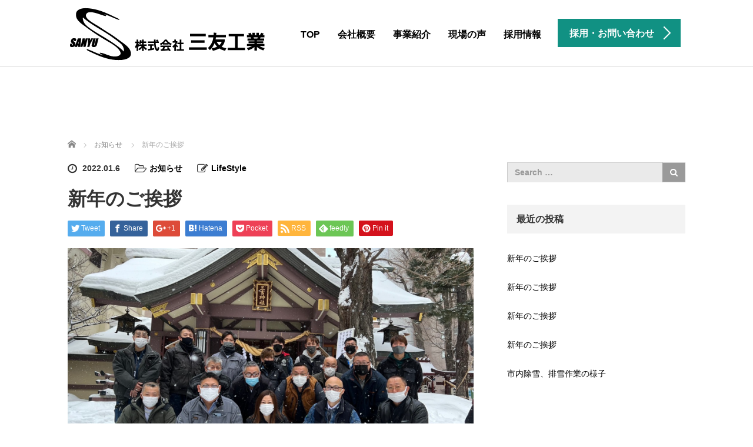

--- FILE ---
content_type: text/html; charset=UTF-8
request_url: https://sanyukougyou.com/2022/01/06/%E6%96%B0%E5%B9%B4%E3%81%AE%E3%81%94%E6%8C%A8%E6%8B%B6-4/
body_size: 45939
content:

<!DOCTYPE html>
<html lang="ja">
<head>
	<meta charset="UTF-8">
	<meta name="viewport" content="width=device-width, initial-scale=1.0">
	<meta http-equiv="X-UA-Compatible" content="IE=edge">

	<title>新年のご挨拶 | 株式会社三友工業</title>
	<meta name="description" content="旧年中は格別の御厚情を賜り、誠にありがとうございました。本年も、無事故•無災害、安全第一で社員一丸となり全力を尽くし仕事に取り組んでまいります。引き続きご支援いただきますようお願い申し上げます。">
		<link rel="profile" href="http://gmpg.org/xfn/11">
	<link rel="pingback" href="https://sanyukougyou.com/wp/xmlrpc.php">

		<link rel='dns-prefetch' href='//ajax.googleapis.com' />
<link rel='dns-prefetch' href='//www.google.com' />
<link rel='dns-prefetch' href='//s.w.org' />
<link rel="alternate" type="application/rss+xml" title="株式会社三友工業 &raquo; フィード" href="https://sanyukougyou.com/feed/" />
<link rel="alternate" type="application/rss+xml" title="株式会社三友工業 &raquo; コメントフィード" href="https://sanyukougyou.com/comments/feed/" />
		<script type="text/javascript">
			window._wpemojiSettings = {"baseUrl":"https:\/\/s.w.org\/images\/core\/emoji\/12.0.0-1\/72x72\/","ext":".png","svgUrl":"https:\/\/s.w.org\/images\/core\/emoji\/12.0.0-1\/svg\/","svgExt":".svg","source":{"concatemoji":"https:\/\/sanyukougyou.com\/wp\/wp-includes\/js\/wp-emoji-release.min.js?ver=5.3.20"}};
			!function(e,a,t){var n,r,o,i=a.createElement("canvas"),p=i.getContext&&i.getContext("2d");function s(e,t){var a=String.fromCharCode;p.clearRect(0,0,i.width,i.height),p.fillText(a.apply(this,e),0,0);e=i.toDataURL();return p.clearRect(0,0,i.width,i.height),p.fillText(a.apply(this,t),0,0),e===i.toDataURL()}function c(e){var t=a.createElement("script");t.src=e,t.defer=t.type="text/javascript",a.getElementsByTagName("head")[0].appendChild(t)}for(o=Array("flag","emoji"),t.supports={everything:!0,everythingExceptFlag:!0},r=0;r<o.length;r++)t.supports[o[r]]=function(e){if(!p||!p.fillText)return!1;switch(p.textBaseline="top",p.font="600 32px Arial",e){case"flag":return s([127987,65039,8205,9895,65039],[127987,65039,8203,9895,65039])?!1:!s([55356,56826,55356,56819],[55356,56826,8203,55356,56819])&&!s([55356,57332,56128,56423,56128,56418,56128,56421,56128,56430,56128,56423,56128,56447],[55356,57332,8203,56128,56423,8203,56128,56418,8203,56128,56421,8203,56128,56430,8203,56128,56423,8203,56128,56447]);case"emoji":return!s([55357,56424,55356,57342,8205,55358,56605,8205,55357,56424,55356,57340],[55357,56424,55356,57342,8203,55358,56605,8203,55357,56424,55356,57340])}return!1}(o[r]),t.supports.everything=t.supports.everything&&t.supports[o[r]],"flag"!==o[r]&&(t.supports.everythingExceptFlag=t.supports.everythingExceptFlag&&t.supports[o[r]]);t.supports.everythingExceptFlag=t.supports.everythingExceptFlag&&!t.supports.flag,t.DOMReady=!1,t.readyCallback=function(){t.DOMReady=!0},t.supports.everything||(n=function(){t.readyCallback()},a.addEventListener?(a.addEventListener("DOMContentLoaded",n,!1),e.addEventListener("load",n,!1)):(e.attachEvent("onload",n),a.attachEvent("onreadystatechange",function(){"complete"===a.readyState&&t.readyCallback()})),(n=t.source||{}).concatemoji?c(n.concatemoji):n.wpemoji&&n.twemoji&&(c(n.twemoji),c(n.wpemoji)))}(window,document,window._wpemojiSettings);
		</script>
		<style type="text/css">
img.wp-smiley,
img.emoji {
	display: inline !important;
	border: none !important;
	box-shadow: none !important;
	height: 1em !important;
	width: 1em !important;
	margin: 0 .07em !important;
	vertical-align: -0.1em !important;
	background: none !important;
	padding: 0 !important;
}
</style>
	<link rel='stylesheet' id='wp-block-library-css'  href='https://sanyukougyou.com/wp/wp-includes/css/dist/block-library/style.min.css?ver=5.3.20' type='text/css' media='all' />
<style id='wp-block-library-inline-css' type='text/css'>
.has-text-align-justify{text-align:justify;}
</style>
<link rel='stylesheet' id='contact-form-7-css'  href='https://sanyukougyou.com/wp/wp-content/plugins/contact-form-7/includes/css/styles.css?ver=5.1.7' type='text/css' media='all' />
<link rel='stylesheet' id='tcd-contact-form-css'  href='https://sanyukougyou.com/wp/wp-content/plugins/tcd-workflow/tcd-contact-admin.css?ver=5.3.20' type='text/css' media='all' />
<link rel='stylesheet' id='_tk-bootstrap-wp-css'  href='https://sanyukougyou.com/wp/wp-content/themes/agent_tcd033/includes/css/bootstrap-wp.css?ver=5.3.20' type='text/css' media='all' />
<link rel='stylesheet' id='_tk-bootstrap-css'  href='https://sanyukougyou.com/wp/wp-content/themes/agent_tcd033/includes/resources/bootstrap/css/bootstrap.min.css?ver=5.3.20' type='text/css' media='all' />
<link rel='stylesheet' id='_tk-font-awesome-css'  href='https://sanyukougyou.com/wp/wp-content/themes/agent_tcd033/includes/css/font-awesome.min.css?ver=4.1.0' type='text/css' media='all' />
<link rel='stylesheet' id='jetpack_css-css'  href='https://sanyukougyou.com/wp/wp-content/plugins/jetpack/css/jetpack.css?ver=8.3.3' type='text/css' media='all' />
<script type='text/javascript' src='https://ajax.googleapis.com/ajax/libs/jquery/1.11.3/jquery.min.js?ver=5.3.20'></script>
<script type='text/javascript' src='https://sanyukougyou.com/wp/wp-content/plugins/tcd-workflow/angular.js?ver=5.3.20'></script>
<script type='text/javascript' src='https://sanyukougyou.com/wp/wp-content/themes/agent_tcd033/includes/resources/bootstrap/js/bootstrap.js?ver=5.3.20'></script>
<script type='text/javascript' src='https://sanyukougyou.com/wp/wp-content/themes/agent_tcd033/includes/js/bootstrap-wp.js?ver=5.3.20'></script>
<link rel='https://api.w.org/' href='https://sanyukougyou.com/wp-json/' />
<link rel="canonical" href="https://sanyukougyou.com/2022/01/06/%e6%96%b0%e5%b9%b4%e3%81%ae%e3%81%94%e6%8c%a8%e6%8b%b6-4/" />
<link rel='shortlink' href='https://sanyukougyou.com/?p=402' />
<link rel="alternate" type="application/json+oembed" href="https://sanyukougyou.com/wp-json/oembed/1.0/embed?url=https%3A%2F%2Fsanyukougyou.com%2F2022%2F01%2F06%2F%25e6%2596%25b0%25e5%25b9%25b4%25e3%2581%25ae%25e3%2581%2594%25e6%258c%25a8%25e6%258b%25b6-4%2F" />
<link rel="alternate" type="text/xml+oembed" href="https://sanyukougyou.com/wp-json/oembed/1.0/embed?url=https%3A%2F%2Fsanyukougyou.com%2F2022%2F01%2F06%2F%25e6%2596%25b0%25e5%25b9%25b4%25e3%2581%25ae%25e3%2581%2594%25e6%258c%25a8%25e6%258b%25b6-4%2F&#038;format=xml" />
<style type='text/css'>img#wpstats{display:none}</style><style type="text/css"></style>	<link rel="stylesheet" href="https://sanyukougyou.com/wp/wp-content/themes/agent_tcd033/style.css?ver=3.1.6" type="text/css" />

	
	<script type="text/javascript" src="https://sanyukougyou.com/wp/wp-content/themes/agent_tcd033/parallax.js"></script>
	<link rel="stylesheet" href="https://maxcdn.bootstrapcdn.com/font-awesome/4.4.0/css/font-awesome.min.css">
	<link rel="stylesheet" href="https://sanyukougyou.com/wp/wp-content/themes/agent_tcd033/agent.css" type="text/css" />

		<script type="text/javascript" src="https://sanyukougyou.com/wp/wp-content/themes/agent_tcd033/js/jscript.js"></script>
	<script src="https://sanyukougyou.com/wp/wp-content/themes/agent_tcd033/js/comment.js?ver=?ver=3.1.6"></script>
	<link rel="stylesheet" href="https://sanyukougyou.com/wp/wp-content/themes/agent_tcd033/comment-style.css" type="text/css" />

	<link rel="stylesheet" media="screen and (max-width:770px)" href="https://sanyukougyou.com/wp/wp-content/themes/agent_tcd033/footer-bar/footer-bar.css?ver=?ver=3.1.6">

	
	<style type="text/css">
		#agent-header-outer{border-bottom:1px solid lightgrey}	</style>

	<style type="text/css">
		#logo_image { top:0px; left:0px; }
		body { font-size:14px; }
	.menu-item a:hover, .entry-content a {color: #119183 !important;}
	.title a:hover, .entry-meta a:hover, .post_category a:hover, .widget a:hover, .categories-wrap a:hover {color: #119183!important;}
	.dropdown-menu {
	  background-color:#119183;
	}
	.dropdown-menu .menu-item:hover *{
	  background:#373763!important;
	}
	.link-button-azure_top, .link-button-azure_btm{
	  background-color:#119183!important;
	}
	.next-button:after { border-left-color:119183!important; border-bottom-color:119183!important; }
	.next-button:hover, .next-button:hover:after {border-color:373763!important;}
	.link-button-azure_top:hover, .link-button-azure_btm:hover {
	  background:#373763!important;
	}
	.read-more:hover, .archives_btn:hover, .prev_link a:hover, .next_link a:hover, #submit_comment:hover, .form_table .btn-primary, .form_table td.form_title  { background:#119183!important; }

  @media only screen and (min-width: 767px) {
    .navbar-nav > .current-menu-item > a{color: #119183 !important;}
  }
  
  @media only screen and (max-width: 767px) {
    .current-menu-item *{color: #119183 !important;}
    .menu-item.active a {
      color:black;
    }
  }

			p { word-wrap:break-word; }
	
	
	
			#agent-header-outer{ position: fixed;}
		.navbar-collapse.collapse.in{ margin-top:0; }
		.mobile_nav_wapper{ position:fixed; top:90px; }
	

					.page-title{ font-size: 32px;}
			
	</style>

	<!-- Global site tag (gtag.js) - Google Analytics -->
<script async src="https://www.googletagmanager.com/gtag/js?id=UA-67268812-49"></script>
<script>
  window.dataLayer = window.dataLayer || [];
  function gtag(){dataLayer.push(arguments);}
  gtag('js', new Date());

  gtag('config', 'UA-67268812-49');
</script>

</head>

<body class="post-template-default single single-post postid-402 single-format-standard">
	
	<div id="verytop"></div>
	<div id="agent-header-outer">
			<div class="container hidden-xs hidden-sm hidden-md">
				<div class="row">
					<div class="logo-wrap col-xs-20">
					  <!-- logo -->
					  <div id='logo_image'>
<h1 id="logo"><a href="https://sanyukougyou.com/" title="株式会社三友工業" data-label="株式会社三友工業"><img class="h_logo" src="https://sanyukougyou.com/wp/wp-content/uploads/tcd-w/logo.png?1769085078" alt="株式会社三友工業" title="株式会社三友工業" /></a></h1>
</div>
				</div>
					<div class="col-xs-100 col-md-100 col-lg-80 agent-header-menu romaji">
	          <div class="navbar navbar-default">
	            <div class="navbar-header">
	              <button type="button" class="navbar-toggle" data-toggle="collapse" data-target=".nav_toggle">
	                <span class="sr-only">Toggle navigation </span>
	                <span class="icon-bar"></span>
	                <span class="icon-bar"></span>
	                <span class="icon-bar"></span>
	              </button>
								<div class="collapse navbar-collapse nav_toggle"><ul id="main-menu" class="nav navbar-nav"><li id="menu-item-28" class="menu-item menu-item-type-post_type menu-item-object-page menu-item-home menu-item-28"><a href="https://sanyukougyou.com/">TOP</a></li>
<li id="menu-item-30" class="menu-item menu-item-type-post_type menu-item-object-page menu-item-30"><a href="https://sanyukougyou.com/company/">会社概要</a></li>
<li id="menu-item-29" class="menu-item menu-item-type-post_type menu-item-object-page menu-item-29"><a href="https://sanyukougyou.com/introduction/">事業紹介</a></li>
<li id="menu-item-56" class="menu-item menu-item-type-post_type menu-item-object-page menu-item-56"><a href="https://sanyukougyou.com/voice/">現場の声</a></li>
<li id="menu-item-31" class="menu-item menu-item-type-post_type menu-item-object-page menu-item-31"><a href="https://sanyukougyou.com/recruit/">採用情報</a></li>
</ul></div>							</div>
						</div>
					</div>
					<div class="col-xs-20 hidden-xs hidden-sm hidden-md"><a href="https://sanyukougyou.com/contac/" class="link-button-azure_top"><span class="btn_lavel">採用・お問い合わせ</span><span class="arrow_ico1"></span></a></div>				</div>
			</div>
			<div class="container hidden-lg">
	      <div class="row">
	        <div class="site-navigation-inner col-xs-120">
	          <div class="navbar navbar-default" style="margin-bottom:0px">
	            <div class="navbar-header">
	              <button type="button" class="navbar-toggle" data-toggle="collapse" data-target=".nav_toggle" style='z-index:3000'>
	                <span class="sr-only">Toggle navigation </span>
	                <span class="icon-bar"></span>
	                <span class="icon-bar"></span>
	                <span class="icon-bar"></span>
	              </button>

	              <div id="logo-area">
	                <div id='logo_image'>
<h1 id="logo"><a href="https://sanyukougyou.com/" title="株式会社三友工業" data-label="株式会社三友工業"><img class="h_logo" src="https://sanyukougyou.com/wp/wp-content/uploads/tcd-w/logo.png?1769085078" alt="株式会社三友工業" title="株式会社三友工業" /></a></h1>
</div>
	              </div>

	            </div>

	          </div><!-- .navbar -->
	        </div>
	      </div>
			</div>
	</div>
	            <!-- The WordPress Menu goes here -->
	            <div class="hidden-lg mobile_nav_wapper">
								<div class="collapse navbar-collapse nav_toggle"><ul id="main-menu" class="nav navbar-nav pt0"><li class="menu-item menu-item-type-post_type menu-item-object-page menu-item-home menu-item-28"><a href="https://sanyukougyou.com/">TOP</a></li>
<li class="menu-item menu-item-type-post_type menu-item-object-page menu-item-30"><a href="https://sanyukougyou.com/company/">会社概要</a></li>
<li class="menu-item menu-item-type-post_type menu-item-object-page menu-item-29"><a href="https://sanyukougyou.com/introduction/">事業紹介</a></li>
<li class="menu-item menu-item-type-post_type menu-item-object-page menu-item-56"><a href="https://sanyukougyou.com/voice/">現場の声</a></li>
<li class="menu-item menu-item-type-post_type menu-item-object-page menu-item-31"><a href="https://sanyukougyou.com/recruit/">採用情報</a></li>
</ul></div>	            </div>




  
  <div class="container single_wrap">
    
<ul id="bread_crumb" class="clearfix">
  <li itemscope="itemscope" itemtype="http://data-vocabulary.org/Breadcrumb" class="home"><a itemprop="url" href="https://sanyukougyou.com/"><span itemprop="title">ホーム</span></a></li>

 <li itemscope="itemscope" itemtype="http://data-vocabulary.org/Breadcrumb">
    <a itemprop="url" href="https://sanyukougyou.com/category/infomation/"><span itemprop="title">お知らせ</span></a>
     </li>
 <li class="last">新年のご挨拶</li>

</ul>
    <div class="row">

      <div class="col-sm-80 no-left-padding">
      
        
<article id="post-402" class="post-402 post type-post status-publish format-standard has-post-thumbnail hentry category-infomation">
	<header>
				<ul class="entry-meta clearfix">
			<li><span class='fa fa-clock-o fa-lg mr5'></span><span class='timestamp'>&nbsp;2022.01.6</span></li>			<li><i class="fa fa-folder-open-o fa-lg mr5" aria-hidden="true"></i><a href="https://sanyukougyou.com/category/infomation/" rel="category tag">お知らせ</a></li>			<li><span class="fa fa-pencil-square-o fa-lg mr5"></span><a href="https://sanyukougyou.com/author/lifestyle/" title="LifeStyle の投稿" rel="author">LifeStyle</a></li>					</ul>
		
		<h2 class="page-title">新年のご挨拶</h2>
	</header><!-- .entry-header -->

  <!-- sns button top -->
    
<!--Type1-->

<div id="share_top1">

 

<div class="sns">
<ul class="type1 clearfix">
<!--Twitterボタン-->
<li class="twitter">
<a href="http://twitter.com/share?text=%E6%96%B0%E5%B9%B4%E3%81%AE%E3%81%94%E6%8C%A8%E6%8B%B6&url=https%3A%2F%2Fsanyukougyou.com%2F2022%2F01%2F06%2F%25e6%2596%25b0%25e5%25b9%25b4%25e3%2581%25ae%25e3%2581%2594%25e6%258c%25a8%25e6%258b%25b6-4%2F&via=&tw_p=tweetbutton&related=" onclick="javascript:window.open(this.href, '', 'menubar=no,toolbar=no,resizable=yes,scrollbars=yes,height=400,width=600');return false;"><i class="icon-twitter"></i><span class="ttl">Tweet</span><span class="share-count"></span></a></li>

<!--Facebookボタン-->
<li class="facebook">
<a href="//www.facebook.com/sharer/sharer.php?u=https://sanyukougyou.com/2022/01/06/%e6%96%b0%e5%b9%b4%e3%81%ae%e3%81%94%e6%8c%a8%e6%8b%b6-4/&amp;t=%E6%96%B0%E5%B9%B4%E3%81%AE%E3%81%94%E6%8C%A8%E6%8B%B6" class="facebook-btn-icon-link" target="blank" rel="nofollow"><i class="icon-facebook"></i><span class="ttl">Share</span><span class="share-count"></span></a></li>

<!--Google+ボタン-->
<li class="googleplus">
<a href="https://plus.google.com/share?url=https%3A%2F%2Fsanyukougyou.com%2F2022%2F01%2F06%2F%25e6%2596%25b0%25e5%25b9%25b4%25e3%2581%25ae%25e3%2581%2594%25e6%258c%25a8%25e6%258b%25b6-4%2F" onclick="javascript:window.open(this.href, '', 'menubar=no,toolbar=no,resizable=yes,scrollbars=yes,height=600,width=500');return false;"><i class="icon-google-plus"></i><span class="ttl">+1</span><span class="share-count"></span></a></li>

<!--Hatebuボタン-->
<li class="hatebu">
<a href="http://b.hatena.ne.jp/add?mode=confirm&url=https%3A%2F%2Fsanyukougyou.com%2F2022%2F01%2F06%2F%25e6%2596%25b0%25e5%25b9%25b4%25e3%2581%25ae%25e3%2581%2594%25e6%258c%25a8%25e6%258b%25b6-4%2F" onclick="javascript:window.open(this.href, '', 'menubar=no,toolbar=no,resizable=yes,scrollbars=yes,height=400,width=510');return false;" ><i class="icon-hatebu"></i><span class="ttl">Hatena</span><span class="share-count"></span></a></li>

<!--Pocketボタン-->
<li class="pocket">
<a href="http://getpocket.com/edit?url=https%3A%2F%2Fsanyukougyou.com%2F2022%2F01%2F06%2F%25e6%2596%25b0%25e5%25b9%25b4%25e3%2581%25ae%25e3%2581%2594%25e6%258c%25a8%25e6%258b%25b6-4%2F&title=%E6%96%B0%E5%B9%B4%E3%81%AE%E3%81%94%E6%8C%A8%E6%8B%B6" target="blank"><i class="icon-pocket"></i><span class="ttl">Pocket</span><span class="share-count"></span></a></li>

<!--RSSボタン-->
<li class="rss">
<a href="https://sanyukougyou.com/feed/" target="blank"><i class="icon-rss"></i><span class="ttl">RSS</span></a></li>

<!--Feedlyボタン-->
<li class="feedly">
<a href="http://feedly.com/index.html#subscription%2Ffeed%2Fhttps://sanyukougyou.com/feed/" target="blank"><i class="icon-feedly"></i><span class="ttl">feedly</span><span class="share-count"></span></a></li>

<!--Pinterestボタン-->
<li class="pinterest">
<a rel="nofollow" target="_blank" href="https://www.pinterest.com/pin/create/button/?url=https%3A%2F%2Fsanyukougyou.com%2F2022%2F01%2F06%2F%25e6%2596%25b0%25e5%25b9%25b4%25e3%2581%25ae%25e3%2581%2594%25e6%258c%25a8%25e6%258b%25b6-4%2F&media=https://sanyukougyou.com/wp/wp-content/uploads/2022/01/2022_01sp3-1.png&description=%E6%96%B0%E5%B9%B4%E3%81%AE%E3%81%94%E6%8C%A8%E6%8B%B6"><i class="icon-pinterest"></i><span class="ttl">Pin&nbsp;it</span></a></li>

</ul>
</div>

</div>


<!--Type2-->

<!--Type3-->

<!--Type4-->

<!--Type5-->
    <!-- /sns button top -->

	<div class="entry-content mb30">
				<div class="entry-content-thumbnail"><img width="800" height="422" src="https://sanyukougyou.com/wp/wp-content/uploads/2022/01/2022_01sp3-1.png" class="attachment-full size-full wp-post-image" alt="" srcset="https://sanyukougyou.com/wp/wp-content/uploads/2022/01/2022_01sp3-1.png 800w, https://sanyukougyou.com/wp/wp-content/uploads/2022/01/2022_01sp3-1-300x158.png 300w, https://sanyukougyou.com/wp/wp-content/uploads/2022/01/2022_01sp3-1-768x405.png 768w" sizes="(max-width: 800px) 100vw, 800px" /></div>
				<p>旧年中は格別の御厚情を賜り、誠にありがとうございました。</p>
<p>本年も、無事故•無災害、安全第一で社員一丸となり全力を尽くし仕事に取り組んでまいります。</p>
<p>引き続きご支援いただきますようお願い申し上げます。</p>
<p>また本年こそは、新型コロナウイルスの感染状況が落ち着く事を祈念し、日々の感染症対策を続けていきたいと思います。</p>
<p>皆様にとって素敵な一年となりますようお祈り申し上げます。</p>
			</div><!-- .entry-content -->

  <!-- sns button bottom -->
    <div class="clearfix">
  
<!--Type1-->

<div id="share_top1">

 

<div class="sns">
<ul class="type1 clearfix">
<!--Twitterボタン-->
<li class="twitter">
<a href="http://twitter.com/share?text=%E6%96%B0%E5%B9%B4%E3%81%AE%E3%81%94%E6%8C%A8%E6%8B%B6&url=https%3A%2F%2Fsanyukougyou.com%2F2022%2F01%2F06%2F%25e6%2596%25b0%25e5%25b9%25b4%25e3%2581%25ae%25e3%2581%2594%25e6%258c%25a8%25e6%258b%25b6-4%2F&via=&tw_p=tweetbutton&related=" onclick="javascript:window.open(this.href, '', 'menubar=no,toolbar=no,resizable=yes,scrollbars=yes,height=400,width=600');return false;"><i class="icon-twitter"></i><span class="ttl">Tweet</span><span class="share-count"></span></a></li>

<!--Facebookボタン-->
<li class="facebook">
<a href="//www.facebook.com/sharer/sharer.php?u=https://sanyukougyou.com/2022/01/06/%e6%96%b0%e5%b9%b4%e3%81%ae%e3%81%94%e6%8c%a8%e6%8b%b6-4/&amp;t=%E6%96%B0%E5%B9%B4%E3%81%AE%E3%81%94%E6%8C%A8%E6%8B%B6" class="facebook-btn-icon-link" target="blank" rel="nofollow"><i class="icon-facebook"></i><span class="ttl">Share</span><span class="share-count"></span></a></li>

<!--Google+ボタン-->
<li class="googleplus">
<a href="https://plus.google.com/share?url=https%3A%2F%2Fsanyukougyou.com%2F2022%2F01%2F06%2F%25e6%2596%25b0%25e5%25b9%25b4%25e3%2581%25ae%25e3%2581%2594%25e6%258c%25a8%25e6%258b%25b6-4%2F" onclick="javascript:window.open(this.href, '', 'menubar=no,toolbar=no,resizable=yes,scrollbars=yes,height=600,width=500');return false;"><i class="icon-google-plus"></i><span class="ttl">+1</span><span class="share-count"></span></a></li>

<!--Hatebuボタン-->
<li class="hatebu">
<a href="http://b.hatena.ne.jp/add?mode=confirm&url=https%3A%2F%2Fsanyukougyou.com%2F2022%2F01%2F06%2F%25e6%2596%25b0%25e5%25b9%25b4%25e3%2581%25ae%25e3%2581%2594%25e6%258c%25a8%25e6%258b%25b6-4%2F" onclick="javascript:window.open(this.href, '', 'menubar=no,toolbar=no,resizable=yes,scrollbars=yes,height=400,width=510');return false;" ><i class="icon-hatebu"></i><span class="ttl">Hatena</span><span class="share-count"></span></a></li>

<!--Pocketボタン-->
<li class="pocket">
<a href="http://getpocket.com/edit?url=https%3A%2F%2Fsanyukougyou.com%2F2022%2F01%2F06%2F%25e6%2596%25b0%25e5%25b9%25b4%25e3%2581%25ae%25e3%2581%2594%25e6%258c%25a8%25e6%258b%25b6-4%2F&title=%E6%96%B0%E5%B9%B4%E3%81%AE%E3%81%94%E6%8C%A8%E6%8B%B6" target="blank"><i class="icon-pocket"></i><span class="ttl">Pocket</span><span class="share-count"></span></a></li>

<!--RSSボタン-->
<li class="rss">
<a href="https://sanyukougyou.com/feed/" target="blank"><i class="icon-rss"></i><span class="ttl">RSS</span></a></li>

<!--Feedlyボタン-->
<li class="feedly">
<a href="http://feedly.com/index.html#subscription%2Ffeed%2Fhttps://sanyukougyou.com/feed/" target="blank"><i class="icon-feedly"></i><span class="ttl">feedly</span><span class="share-count"></span></a></li>

<!--Pinterestボタン-->
<li class="pinterest">
<a rel="nofollow" target="_blank" href="https://www.pinterest.com/pin/create/button/?url=https%3A%2F%2Fsanyukougyou.com%2F2022%2F01%2F06%2F%25e6%2596%25b0%25e5%25b9%25b4%25e3%2581%25ae%25e3%2581%2594%25e6%258c%25a8%25e6%258b%25b6-4%2F&media=https://sanyukougyou.com/wp/wp-content/uploads/2022/01/2022_01sp3-1.png&description=%E6%96%B0%E5%B9%B4%E3%81%AE%E3%81%94%E6%8C%A8%E6%8B%B6"><i class="icon-pinterest"></i><span class="ttl">Pin&nbsp;it</span></a></li>

</ul>
</div>

</div>


<!--Type2-->

<!--Type3-->

<!--Type4-->

<!--Type5-->
  </div>
    <!-- /sns button bottom -->

		<footer class="entry-nav">
				<div class="row">
			<div class="col-xs-60 text-center">
				<p class="prev_link"><a href="https://sanyukougyou.com/2021/12/01/%e6%b1%82%e4%ba%ba%e5%8b%9f%e9%9b%86%e3%81%97%e3%81%a6%e3%81%84%e3%81%be%e3%81%99%e3%80%82/" rel="prev">前の記事</a></p>
			</div>
			<div class="col-xs-60 text-center">
				<p class="next_link"><a href="https://sanyukougyou.com/2022/02/02/%e5%b8%82%e5%86%85%e9%99%a4%e9%9b%aa%e3%80%81%e6%8e%92%e9%9b%aa%e4%bd%9c%e6%a5%ad%e3%81%ae%e6%a7%98%e5%ad%90/" rel="next">次の記事</a></p>
			</div>
		</div>
			</footer><!-- .entry-meta -->
	
</article><!-- #post-## -->

        
      
                <div id="related-posts">
          <h3 class="related-posts-title">関連記事</h3>
                    <div class="row">
                          <div class="col-xs-60">
                <div class="related_post clearfix">
                                    <div class="related_post_img"><a href="https://sanyukougyou.com/2026/01/08/%e6%96%b0%e5%b9%b4%e3%81%ae%e3%81%94%e6%8c%a8%e6%8b%b6-8/"><img width="90" height="90" src="https://sanyukougyou.com/wp/wp-content/uploads/2026/01/S__204668954-90x90.jpg" class="attachment-widget_thumb size-widget_thumb wp-post-image" alt="" srcset="https://sanyukougyou.com/wp/wp-content/uploads/2026/01/S__204668954-90x90.jpg 90w, https://sanyukougyou.com/wp/wp-content/uploads/2026/01/S__204668954-150x150.jpg 150w, https://sanyukougyou.com/wp/wp-content/uploads/2026/01/S__204668954-100x100.jpg 100w, https://sanyukougyou.com/wp/wp-content/uploads/2026/01/S__204668954-450x450.jpg 450w, https://sanyukougyou.com/wp/wp-content/uploads/2026/01/S__204668954-760x760.jpg 760w, https://sanyukougyou.com/wp/wp-content/uploads/2026/01/S__204668954-223x223.jpg 223w, https://sanyukougyou.com/wp/wp-content/uploads/2026/01/S__204668954-224x224.jpg 224w, https://sanyukougyou.com/wp/wp-content/uploads/2026/01/S__204668954-120x120.jpg 120w" sizes="(max-width: 90px) 100vw, 90px" /></a></div>
                                    <div class="related_post_meta">
                                          <p class="post_date"><i class='fa fa-clock-o fa-lg mr5'></i><time class="entry-date updated" datetime="2026-01-08T17:30:48+09:00">2026.1.8</time></p>                                        <h3 class="title"><a href="https://sanyukougyou.com/2026/01/08/%e6%96%b0%e5%b9%b4%e3%81%ae%e3%81%94%e6%8c%a8%e6%8b%b6-8/">新年のご挨拶</a></h3>
                  </div>
                </div>
              </div>
                                        <div class="col-xs-60">
                <div class="related_post clearfix">
                                    <div class="related_post_img"><a href="https://sanyukougyou.com/2025/01/06/%e6%96%b0%e5%b9%b4%e3%81%ae%e3%81%94%e6%8c%a8%e6%8b%b6-7/"><img width="90" height="90" src="https://sanyukougyou.com/wp/wp-content/uploads/2025/01/S__189882396-90x90.jpg" class="attachment-widget_thumb size-widget_thumb wp-post-image" alt="" srcset="https://sanyukougyou.com/wp/wp-content/uploads/2025/01/S__189882396-90x90.jpg 90w, https://sanyukougyou.com/wp/wp-content/uploads/2025/01/S__189882396-150x150.jpg 150w, https://sanyukougyou.com/wp/wp-content/uploads/2025/01/S__189882396-100x100.jpg 100w, https://sanyukougyou.com/wp/wp-content/uploads/2025/01/S__189882396-450x450.jpg 450w, https://sanyukougyou.com/wp/wp-content/uploads/2025/01/S__189882396-760x760.jpg 760w, https://sanyukougyou.com/wp/wp-content/uploads/2025/01/S__189882396-223x223.jpg 223w, https://sanyukougyou.com/wp/wp-content/uploads/2025/01/S__189882396-224x224.jpg 224w, https://sanyukougyou.com/wp/wp-content/uploads/2025/01/S__189882396-120x120.jpg 120w" sizes="(max-width: 90px) 100vw, 90px" /></a></div>
                                    <div class="related_post_meta">
                                          <p class="post_date"><i class='fa fa-clock-o fa-lg mr5'></i><time class="entry-date updated" datetime="2025-01-06T15:03:49+09:00">2025.1.6</time></p>                                        <h3 class="title"><a href="https://sanyukougyou.com/2025/01/06/%e6%96%b0%e5%b9%b4%e3%81%ae%e3%81%94%e6%8c%a8%e6%8b%b6-7/">新年のご挨拶</a></h3>
                  </div>
                </div>
              </div>
              </div><div class="row" style="margin-top:15px;">                          <div class="col-xs-60">
                <div class="related_post clearfix">
                                    <div class="related_post_img"><a href="https://sanyukougyou.com/2024/01/01/%e6%96%b0%e5%b9%b4%e3%81%ae%e3%81%94%e6%8c%a8%e6%8b%b6-6/"><img width="90" height="90" src="https://sanyukougyou.com/wp/wp-content/uploads/2024/01/2024_02-90x90.jpg" class="attachment-widget_thumb size-widget_thumb wp-post-image" alt="" srcset="https://sanyukougyou.com/wp/wp-content/uploads/2024/01/2024_02-90x90.jpg 90w, https://sanyukougyou.com/wp/wp-content/uploads/2024/01/2024_02-150x150.jpg 150w, https://sanyukougyou.com/wp/wp-content/uploads/2024/01/2024_02-100x100.jpg 100w, https://sanyukougyou.com/wp/wp-content/uploads/2024/01/2024_02-450x450.jpg 450w, https://sanyukougyou.com/wp/wp-content/uploads/2024/01/2024_02-760x760.jpg 760w, https://sanyukougyou.com/wp/wp-content/uploads/2024/01/2024_02-223x223.jpg 223w, https://sanyukougyou.com/wp/wp-content/uploads/2024/01/2024_02-224x224.jpg 224w, https://sanyukougyou.com/wp/wp-content/uploads/2024/01/2024_02-120x120.jpg 120w" sizes="(max-width: 90px) 100vw, 90px" /></a></div>
                                    <div class="related_post_meta">
                                          <p class="post_date"><i class='fa fa-clock-o fa-lg mr5'></i><time class="entry-date updated" datetime="2024-01-05T17:20:45+09:00">2024.1.1</time></p>                                        <h3 class="title"><a href="https://sanyukougyou.com/2024/01/01/%e6%96%b0%e5%b9%b4%e3%81%ae%e3%81%94%e6%8c%a8%e6%8b%b6-6/">新年のご挨拶</a></h3>
                  </div>
                </div>
              </div>
                                        <div class="col-xs-60">
                <div class="related_post clearfix">
                                    <div class="related_post_img"><a href="https://sanyukougyou.com/2023/01/06/%e6%96%b0%e5%b9%b4%e3%81%ae%e3%81%94%e6%8c%a8%e6%8b%b6-5/"><img width="90" height="90" src="https://sanyukougyou.com/wp/wp-content/uploads/2023/01/S__36093992-90x90.jpg" class="attachment-widget_thumb size-widget_thumb wp-post-image" alt="" srcset="https://sanyukougyou.com/wp/wp-content/uploads/2023/01/S__36093992-90x90.jpg 90w, https://sanyukougyou.com/wp/wp-content/uploads/2023/01/S__36093992-150x150.jpg 150w, https://sanyukougyou.com/wp/wp-content/uploads/2023/01/S__36093992-100x100.jpg 100w, https://sanyukougyou.com/wp/wp-content/uploads/2023/01/S__36093992-450x450.jpg 450w, https://sanyukougyou.com/wp/wp-content/uploads/2023/01/S__36093992-760x760.jpg 760w, https://sanyukougyou.com/wp/wp-content/uploads/2023/01/S__36093992-223x223.jpg 223w, https://sanyukougyou.com/wp/wp-content/uploads/2023/01/S__36093992-224x224.jpg 224w, https://sanyukougyou.com/wp/wp-content/uploads/2023/01/S__36093992-120x120.jpg 120w" sizes="(max-width: 90px) 100vw, 90px" /></a></div>
                                    <div class="related_post_meta">
                                          <p class="post_date"><i class='fa fa-clock-o fa-lg mr5'></i><time class="entry-date updated" datetime="2023-01-13T12:59:02+09:00">2023.1.6</time></p>                                        <h3 class="title"><a href="https://sanyukougyou.com/2023/01/06/%e6%96%b0%e5%b9%b4%e3%81%ae%e3%81%94%e6%8c%a8%e6%8b%b6-5/">新年のご挨拶</a></h3>
                  </div>
                </div>
              </div>
              </div><div class="row" style="margin-top:15px;">                          <div class="col-xs-60">
                <div class="related_post clearfix">
                                    <div class="related_post_img"><a href="https://sanyukougyou.com/2022/02/10/%e9%9b%aa%e4%b8%8b%e3%82%8d%e3%81%97%e3%80%81%e9%99%a4%e6%8e%92%e9%9b%aa%e4%bd%9c%e6%a5%ad/"><img width="90" height="90" src="https://sanyukougyou.com/wp/wp-content/uploads/2022/02/S__32563233-90x90.jpg" class="attachment-widget_thumb size-widget_thumb wp-post-image" alt="" srcset="https://sanyukougyou.com/wp/wp-content/uploads/2022/02/S__32563233-90x90.jpg 90w, https://sanyukougyou.com/wp/wp-content/uploads/2022/02/S__32563233-150x150.jpg 150w, https://sanyukougyou.com/wp/wp-content/uploads/2022/02/S__32563233-100x100.jpg 100w, https://sanyukougyou.com/wp/wp-content/uploads/2022/02/S__32563233-450x450.jpg 450w, https://sanyukougyou.com/wp/wp-content/uploads/2022/02/S__32563233-760x760.jpg 760w, https://sanyukougyou.com/wp/wp-content/uploads/2022/02/S__32563233-223x223.jpg 223w, https://sanyukougyou.com/wp/wp-content/uploads/2022/02/S__32563233-224x224.jpg 224w, https://sanyukougyou.com/wp/wp-content/uploads/2022/02/S__32563233-120x120.jpg 120w" sizes="(max-width: 90px) 100vw, 90px" /></a></div>
                                    <div class="related_post_meta">
                                          <p class="post_date"><i class='fa fa-clock-o fa-lg mr5'></i><time class="entry-date updated" datetime="2022-02-10T18:15:59+09:00">2022.2.10</time></p>                                        <h3 class="title"><a href="https://sanyukougyou.com/2022/02/10/%e9%9b%aa%e4%b8%8b%e3%82%8d%e3%81%97%e3%80%81%e9%99%a4%e6%8e%92%e9%9b%aa%e4%bd%9c%e6%a5%ad/">雪下ろし、除排雪作業</a></h3>
                  </div>
                </div>
              </div>
                                        <div class="col-xs-60">
                <div class="related_post clearfix">
                                    <div class="related_post_img"><a href="https://sanyukougyou.com/2022/02/02/%e5%b8%82%e5%86%85%e9%99%a4%e9%9b%aa%e3%80%81%e6%8e%92%e9%9b%aa%e4%bd%9c%e6%a5%ad%e3%81%ae%e6%a7%98%e5%ad%90/"><img width="90" height="90" src="https://sanyukougyou.com/wp/wp-content/uploads/2022/02/S__32489993-90x90.jpg" class="attachment-widget_thumb size-widget_thumb wp-post-image" alt="" srcset="https://sanyukougyou.com/wp/wp-content/uploads/2022/02/S__32489993-90x90.jpg 90w, https://sanyukougyou.com/wp/wp-content/uploads/2022/02/S__32489993-150x150.jpg 150w, https://sanyukougyou.com/wp/wp-content/uploads/2022/02/S__32489993-100x100.jpg 100w, https://sanyukougyou.com/wp/wp-content/uploads/2022/02/S__32489993-450x450.jpg 450w, https://sanyukougyou.com/wp/wp-content/uploads/2022/02/S__32489993-760x760.jpg 760w, https://sanyukougyou.com/wp/wp-content/uploads/2022/02/S__32489993-223x223.jpg 223w, https://sanyukougyou.com/wp/wp-content/uploads/2022/02/S__32489993-224x224.jpg 224w, https://sanyukougyou.com/wp/wp-content/uploads/2022/02/S__32489993-120x120.jpg 120w" sizes="(max-width: 90px) 100vw, 90px" /></a></div>
                                    <div class="related_post_meta">
                                          <p class="post_date"><i class='fa fa-clock-o fa-lg mr5'></i><time class="entry-date updated" datetime="2022-02-02T16:04:06+09:00">2022.2.2</time></p>                                        <h3 class="title"><a href="https://sanyukougyou.com/2022/02/02/%e5%b8%82%e5%86%85%e9%99%a4%e9%9b%aa%e3%80%81%e6%8e%92%e9%9b%aa%e4%bd%9c%e6%a5%ad%e3%81%ae%e6%a7%98%e5%ad%90/">市内除雪、排雪作業の様子</a></h3>
                  </div>
                </div>
              </div>
              </div><div class="row" style="margin-top:15px;">                      </div>
                  </div>
        
    <!-- comments -->
    



  <div id="comments">
    <div>
 


 
 <div class="comment_closed" id="respond">
  コメントは利用できません。 </div>

 </div><!-- #comment end -->
</div>    <!-- /comments -->

      </div>

      <div class="col-sm-37 col-sm-offset-3 no-right-padding">
            <div class="sidebar-padder">

      
      	      <aside id="search-2" class="widget widget_search"><form role="search" method="get" class="search-form" action="https://sanyukougyou.com/">
  <label>
    <div class="input-group">
      <input type="search" class="search-field form-control" placeholder="Search &hellip;" value="" name="s" title="Search for:">
      <span class="input-group-btn">
        <button class="btn btn-default" type="submit"><span class="fa fa-search"></span></button>
      </span>
    </div><!-- /input-group -->
  </label>
  <input type="submit" style="display:none" value="Search">
</form>
</aside>		<aside id="recent-posts-2" class="widget widget_recent_entries">		<h3 class="widget-title">最近の投稿</h3>		<ul>
											<li>
					<a href="https://sanyukougyou.com/2026/01/08/%e6%96%b0%e5%b9%b4%e3%81%ae%e3%81%94%e6%8c%a8%e6%8b%b6-8/">新年のご挨拶</a>
									</li>
											<li>
					<a href="https://sanyukougyou.com/2025/01/06/%e6%96%b0%e5%b9%b4%e3%81%ae%e3%81%94%e6%8c%a8%e6%8b%b6-7/">新年のご挨拶</a>
									</li>
											<li>
					<a href="https://sanyukougyou.com/2024/01/01/%e6%96%b0%e5%b9%b4%e3%81%ae%e3%81%94%e6%8c%a8%e6%8b%b6-6/">新年のご挨拶</a>
									</li>
											<li>
					<a href="https://sanyukougyou.com/2023/01/06/%e6%96%b0%e5%b9%b4%e3%81%ae%e3%81%94%e6%8c%a8%e6%8b%b6-5/">新年のご挨拶</a>
									</li>
											<li>
					<a href="https://sanyukougyou.com/2022/03/01/%e5%b8%82%e5%86%85%e9%99%a4%e9%9b%aa%e3%80%81%e6%8e%92%e9%9b%aa%e4%bd%9c%e6%a5%ad%e3%81%ae%e6%a7%98%e5%ad%90-2/">市内除雪、排雪作業の様子</a>
									</li>
					</ul>
		</aside>	  
    </div><!-- close .sidebar-padder -->      </div>

    </div>
  </div>



    <div class="recruit-splash" data-parallax="scroll" data-speed="0.6" data-image-src="https://sanyukougyou.com/wp/wp-content/uploads/2020/01/slider3.jpg">
    <div class="container section section-small" style="overflow:hidden;">
      <div class="row">
        <div class="col-xs-120 text-center">
          <h2 class="recruit-splash-h2 smaller-mobile-h2">一緒に汗を流しましょう！</h2>
          <a class="link-button-azure_btm big" style="margin-top:24px" href="https://sanyukougyou.com/contac/"><span class="btn_lavel">採用・お問い合わせ</span><span class="arrow_ico2"></span></a>        </div>
      </div>
    </div>
  </div>

<div class="section container-fluid">
  <div class="row">
        <div class="col-xs-120"><a href="https://sanyukougyou.com/"><img src="https://sanyukougyou.com/wp/wp-content/uploads/2020/05/foot_logo_nam02.png" alt="株式会社三友工業" title="株式会社三友工業" width="340" height="115" class="footer_logo"></a></div>    <div class="col-xs-120 footer-menu">
      <div class="collapse navbar-collapse"><ul id="footer-menu" class="nav navbar-nav"><li id="menu-item-33" class="menu-item menu-item-type-post_type menu-item-object-page menu-item-home menu-item-33"><a href="https://sanyukougyou.com/">TOP</a></li>
<li id="menu-item-38" class="menu-item menu-item-type-post_type menu-item-object-page menu-item-38"><a href="https://sanyukougyou.com/company/">会社概要</a></li>
<li id="menu-item-37" class="menu-item menu-item-type-post_type menu-item-object-page menu-item-37"><a href="https://sanyukougyou.com/introduction/">事業紹介</a></li>
<li id="menu-item-55" class="menu-item menu-item-type-post_type menu-item-object-page menu-item-55"><a href="https://sanyukougyou.com/voice/">現場の声</a></li>
<li id="menu-item-39" class="menu-item menu-item-type-post_type menu-item-object-page menu-item-39"><a href="https://sanyukougyou.com/recruit/">採用情報</a></li>
<li id="menu-item-36" class="menu-item menu-item-type-post_type menu-item-object-page menu-item-36"><a href="https://sanyukougyou.com/contac/">お問い合わせ</a></li>
<li id="menu-item-35" class="menu-item menu-item-type-post_type menu-item-object-page menu-item-privacy-policy menu-item-35"><a href="https://sanyukougyou.com/policy/">プライバシーポリシー</a></li>
</ul></div>    </div>

    
      </div>
</div>

<div class="text-center returntop">
	<a href="#verytop"><span></span></a>
</div>

<div style="background:#373763; ">
	<div class="container">
		<div class="row">
      			<div class="col-sm-30 text-right col-sm-push-90">
        <a href="https://www.facebook.com/sanyu.sapporo/"><img src="https://sanyukougyou.com/wp/wp-content/themes/agent_tcd033/images/facebook.png" class="social-icon"></a>                			</div>
            <div class="col-sm-offset-30 col-sm-60 col-sm-pull-30 text-center romaji copyright">Copyright 2026 株式会社三友工業</div>

		</div>
	</div>
</div>


<script type='text/javascript'>
/* <![CDATA[ */
var wpcf7 = {"apiSettings":{"root":"https:\/\/sanyukougyou.com\/wp-json\/contact-form-7\/v1","namespace":"contact-form-7\/v1"}};
/* ]]> */
</script>
<script type='text/javascript' src='https://sanyukougyou.com/wp/wp-content/plugins/contact-form-7/includes/js/scripts.js?ver=5.1.7'></script>
<script type='text/javascript'>
var renderInvisibleReCaptcha = function() {

    for (var i = 0; i < document.forms.length; ++i) {
        var form = document.forms[i];
        var holder = form.querySelector('.inv-recaptcha-holder');

        if (null === holder) continue;
		holder.innerHTML = '';

         (function(frm){
			var cf7SubmitElm = frm.querySelector('.wpcf7-submit');
            var holderId = grecaptcha.render(holder,{
                'sitekey': '6LdUSeMUAAAAAIdHFDL6VIw8T_WoDcUAcJcd0Rsw', 'size': 'invisible', 'badge' : 'inline',
                'callback' : function (recaptchaToken) {
					if((null !== cf7SubmitElm) && (typeof jQuery != 'undefined')){jQuery(frm).submit();grecaptcha.reset(holderId);return;}
					 HTMLFormElement.prototype.submit.call(frm);
                },
                'expired-callback' : function(){grecaptcha.reset(holderId);}
            });

			if(null !== cf7SubmitElm && (typeof jQuery != 'undefined') ){
				jQuery(cf7SubmitElm).off('click').on('click', function(clickEvt){
					clickEvt.preventDefault();
					grecaptcha.execute(holderId);
				});
			}
			else
			{
				frm.onsubmit = function (evt){evt.preventDefault();grecaptcha.execute(holderId);};
			}


        })(form);
    }
};
</script>
<script type='text/javascript' async defer src='https://www.google.com/recaptcha/api.js?onload=renderInvisibleReCaptcha&#038;render=explicit'></script>
<script type='text/javascript' src='https://sanyukougyou.com/wp/wp-content/themes/agent_tcd033/includes/js/skip-link-focus-fix.js?ver=20130115'></script>
<script type='text/javascript' src='https://sanyukougyou.com/wp/wp-includes/js/wp-embed.min.js?ver=5.3.20'></script>
<script type='text/javascript' src='https://sanyukougyou.com/wp/wp-includes/js/comment-reply.min.js?ver=5.3.20'></script>
<script type='text/javascript' src='https://stats.wp.com/e-202604.js' async='async' defer='defer'></script>
<script type='text/javascript'>
	_stq = window._stq || [];
	_stq.push([ 'view', {v:'ext',j:'1:8.3.3',blog:'174625870',post:'402',tz:'9',srv:'sanyukougyou.com'} ]);
	_stq.push([ 'clickTrackerInit', '174625870', '402' ]);
</script>

<script type="text/javascript">
	(function($){

    equalheight=function(t){var i,e=0,h=0,r=new Array;$(t).each(function(){if(i=$(this),$(i).height("auto"),topPostion=i.position().top,h!=topPostion){for(currentDiv=0;currentDiv<r.length;currentDiv++)r[currentDiv].height(e);r.length=0,h=topPostion,e=i.height(),r.push(i)}else r.push(i),e=e<i.height()?i.height():e;for(currentDiv=0;currentDiv<r.length;currentDiv++)r[currentDiv].height(e)})};

          $('ul.nav li.dropdown, ul.nav li.dropdown-submenu').hover(function() {
    		$(this).find(' > .dropdown-menu').stop(true, true).delay(200).fadeIn();
    	}, function() {
    		$(this).find(' > .dropdown-menu').stop(true, true).delay(200).fadeOut();
    	})
  	

var doHeightAsViewport = function(){
    $('.heightasviewport').css('height', $(window).height())
  }

    function fixStuff() {
      jQuery(".heightaswidth").each(function(){
        $(this).css('height', $(this).outerWidth())
      })
    }

    fixStuff();
    doHeightAsViewport();

    setInterval(fixStuff, 1000)
    setInterval(doHeightAsViewport, 300)

    equalheight('.equal-height');

    $(".verticalcenter").each(function(){
      var center = ($(this).parent().outerHeight() / 2) - parseInt($(this).parent().css('padding-top'))
      var size = $(this).outerHeight() / 2

      $(this).css('padding-top', center - size)
    })
    

    var cursor = 0
    var slides = $(".splash-image")
    slides.hide()

    var newSlide = function(){
      if( cursor >= slides.length ){
        cursor = 0
      }

      if (slides.length!=1){
        slides.fadeOut('slow')
      }
      $(slides[cursor]).fadeIn('slow')

      cursor++;
    }

    setInterval(newSlide, 3000)
    newSlide()

		$("#agent-splash-text").removeClass('translated-right')
		$("#next-button").removeClass('opaque')

    $("a[href*=#]:not([href=#])").click(function(){if(location.pathname.replace(/^\//,"")==this.pathname.replace(/^\//,"")&&location.hostname==this.hostname){var e=jQuery(this.hash);if(e=e.length?e:jQuery("[name="+this.hash.slice(1)+"]"),e.length)return jQuery("html,body").animate({scrollTop:e.offset().top},1e3),!1}});

    // setTimeout(function(){
    //   if( $('.navbar-collapse').first().hasClass('in') ){
    //     $(".navbar-toggle").trigger("click") 
    //   }
    // }, 300)
    
    if( $(window).width() < 1200 ){
      $(".navbar-toggle").click(function(){
        setTimeout(function(){
          $(".menu-item").addClass('open')  
        }, 300)
      })
    }
    
    $(".menu-item").click(function(){ })
    
    $(".menu-item a").click(function(){
      if( !$(this).attr('href') ){
        return false
      }
    })

  window.onpageshow = function(event) {
    if (event.persisted) {
      window.location.reload() 
    }
  }

	})(jQuery)

</script>

  <!-- facebook share button code -->
 <div id="fb-root"></div>
 <script>
 (function(d, s, id) {
   var js, fjs = d.getElementsByTagName(s)[0];
   if (d.getElementById(id)) return;
   js = d.createElement(s); js.id = id;
   js.src = "//connect.facebook.net/ja_JP/sdk.js#xfbml=1&version=v2.5";
   fjs.parentNode.insertBefore(js, fjs);
 }(document, 'script', 'facebook-jssdk'));
 </script>
 
</body>
</html>


--- FILE ---
content_type: text/css
request_url: https://sanyukougyou.com/wp/wp-content/themes/agent_tcd033/includes/resources/bootstrap/css/bootstrap.min.css?ver=5.3.20
body_size: 191517
content:
/*!
 * Bootstrap v3.3.5 (http://getbootstrap.com)
 * Copyright 2011-2015 Twitter, Inc.
 * Licensed under MIT (https://github.com/twbs/bootstrap/blob/master/LICENSE)
 */

/*!
 * Generated using the Bootstrap Customizer (http://getbootstrap.com/customize/?id=a49d8d6f758496bb4b33)
 * Config saved to config.json and https://gist.github.com/a49d8d6f758496bb4b33
 *//*!
 * Bootstrap v3.3.5 (http://getbootstrap.com)
 * Copyright 2011-2015 Twitter, Inc.
 * Licensed under MIT (https://github.com/twbs/bootstrap/blob/master/LICENSE)
 *//*! normalize.css v3.0.3 | MIT License | github.com/necolas/normalize.css */html{font-family:sans-serif;-ms-text-size-adjust:100%;-webkit-text-size-adjust:100%}body{margin:0}article,aside,details,figcaption,figure,footer,header,hgroup,main,menu,nav,section,summary{display:block}audio,canvas,progress,video{display:inline-block;vertical-align:baseline}audio:not([controls]){display:none;height:0}[hidden],template{display:none}a{background-color:transparent}a:active,a:hover{outline:0}abbr[title]{border-bottom:1px dotted}b,strong{font-weight:bold}dfn{font-style:italic}h1{font-size:2em;margin:0.67em 0}mark{background:#ff0;color:#000}small{font-size:80%}sub,sup{font-size:75%;line-height:0;position:relative;vertical-align:baseline}sup{top:-0.5em}sub{bottom:-0.25em}img{border:0}svg:not(:root){overflow:hidden}figure{margin:1em 40px}hr{-webkit-box-sizing:content-box;-moz-box-sizing:content-box;box-sizing:content-box;height:0}pre{overflow:auto}code,kbd,pre,samp{font-family:monospace, monospace;font-size:1em}button,input,optgroup,select,textarea{color:inherit;font:inherit;margin:0}button{overflow:visible}button,select{text-transform:none}button,html input[type="button"],input[type="reset"],input[type="submit"]{-webkit-appearance:button;cursor:pointer}button[disabled],html input[disabled]{cursor:default}button::-moz-focus-inner,input::-moz-focus-inner{border:0;padding:0}input{line-height:normal}input[type="checkbox"],input[type="radio"]{-webkit-box-sizing:border-box;-moz-box-sizing:border-box;box-sizing:border-box;padding:0}input[type="number"]::-webkit-inner-spin-button,input[type="number"]::-webkit-outer-spin-button{height:auto}input[type="search"]{-webkit-appearance:textfield;-webkit-box-sizing:content-box;-moz-box-sizing:content-box;box-sizing:content-box}input[type="search"]::-webkit-search-cancel-button,input[type="search"]::-webkit-search-decoration{-webkit-appearance:none}fieldset{border:1px solid #c0c0c0;margin:0 2px;padding:0.35em 0.625em 0.75em}legend{border:0;padding:0}textarea{overflow:auto}optgroup{font-weight:bold}table{border-collapse:collapse;border-spacing:0}td,th{padding:0}/*! Source: https://github.com/h5bp/html5-boilerplate/blob/master/src/css/main.css */@media print{*,*:before,*:after{background:transparent !important;color:#000 !important;-webkit-box-shadow:none !important;box-shadow:none !important;text-shadow:none !important}a,a:visited{text-decoration:underline}a[href]:after{content:" (" attr(href) ")"}abbr[title]:after{content:" (" attr(title) ")"}a[href^="#"]:after,a[href^="javascript:"]:after{content:""}pre,blockquote{border:1px solid #999;page-break-inside:avoid}thead{display:table-header-group}tr,img{page-break-inside:avoid}img{max-width:100% !important}p,h2,h3{orphans:3;widows:3}h2,h3{page-break-after:avoid}.navbar{display:none}.btn>.caret,.dropup>.btn>.caret{border-top-color:#000 !important}.label{border:1px solid #000}.table{border-collapse:collapse !important}.table td,.table th{background-color:#fff !important}.table-bordered th,.table-bordered td{border:1px solid #ddd !important}}@font-face{font-family:'Glyphicons Halflings';src:url('../fonts/glyphicons-halflings-regular.eot');src:url('../fonts/glyphicons-halflings-regular.eot?#iefix') format('embedded-opentype'),url('../fonts/glyphicons-halflings-regular.woff2') format('woff2'),url('../fonts/glyphicons-halflings-regular.woff') format('woff'),url('../fonts/glyphicons-halflings-regular.ttf') format('truetype'),url('../fonts/glyphicons-halflings-regular.svg#glyphicons_halflingsregular') format('svg')}.glyphicon{position:relative;top:1px;display:inline-block;font-family:'Glyphicons Halflings';font-style:normal;font-weight:normal;line-height:1;-webkit-font-smoothing:antialiased;-moz-osx-font-smoothing:grayscale}.glyphicon-asterisk:before{content:"\2a"}.glyphicon-plus:before{content:"\2b"}.glyphicon-euro:before,.glyphicon-eur:before{content:"\20ac"}.glyphicon-minus:before{content:"\2212"}.glyphicon-cloud:before{content:"\2601"}.glyphicon-envelope:before{content:"\2709"}.glyphicon-pencil:before{content:"\270f"}.glyphicon-glass:before{content:"\e001"}.glyphicon-music:before{content:"\e002"}.glyphicon-search:before{content:"\e003"}.glyphicon-heart:before{content:"\e005"}.glyphicon-star:before{content:"\e006"}.glyphicon-star-empty:before{content:"\e007"}.glyphicon-user:before{content:"\e008"}.glyphicon-film:before{content:"\e009"}.glyphicon-th-large:before{content:"\e010"}.glyphicon-th:before{content:"\e011"}.glyphicon-th-list:before{content:"\e012"}.glyphicon-ok:before{content:"\e013"}.glyphicon-remove:before{content:"\e014"}.glyphicon-zoom-in:before{content:"\e015"}.glyphicon-zoom-out:before{content:"\e016"}.glyphicon-off:before{content:"\e017"}.glyphicon-signal:before{content:"\e018"}.glyphicon-cog:before{content:"\e019"}.glyphicon-trash:before{content:"\e020"}.glyphicon-home:before{content:"\e021"}.glyphicon-file:before{content:"\e022"}.glyphicon-time:before{content:"\e023"}.glyphicon-road:before{content:"\e024"}.glyphicon-download-alt:before{content:"\e025"}.glyphicon-download:before{content:"\e026"}.glyphicon-upload:before{content:"\e027"}.glyphicon-inbox:before{content:"\e028"}.glyphicon-play-circle:before{content:"\e029"}.glyphicon-repeat:before{content:"\e030"}.glyphicon-refresh:before{content:"\e031"}.glyphicon-list-alt:before{content:"\e032"}.glyphicon-lock:before{content:"\e033"}.glyphicon-flag:before{content:"\e034"}.glyphicon-headphones:before{content:"\e035"}.glyphicon-volume-off:before{content:"\e036"}.glyphicon-volume-down:before{content:"\e037"}.glyphicon-volume-up:before{content:"\e038"}.glyphicon-qrcode:before{content:"\e039"}.glyphicon-barcode:before{content:"\e040"}.glyphicon-tag:before{content:"\e041"}.glyphicon-tags:before{content:"\e042"}.glyphicon-book:before{content:"\e043"}.glyphicon-bookmark:before{content:"\e044"}.glyphicon-print:before{content:"\e045"}.glyphicon-camera:before{content:"\e046"}.glyphicon-font:before{content:"\e047"}.glyphicon-bold:before{content:"\e048"}.glyphicon-italic:before{content:"\e049"}.glyphicon-text-height:before{content:"\e050"}.glyphicon-text-width:before{content:"\e051"}.glyphicon-align-left:before{content:"\e052"}.glyphicon-align-center:before{content:"\e053"}.glyphicon-align-right:before{content:"\e054"}.glyphicon-align-justify:before{content:"\e055"}.glyphicon-list:before{content:"\e056"}.glyphicon-indent-left:before{content:"\e057"}.glyphicon-indent-right:before{content:"\e058"}.glyphicon-facetime-video:before{content:"\e059"}.glyphicon-picture:before{content:"\e060"}.glyphicon-map-marker:before{content:"\e062"}.glyphicon-adjust:before{content:"\e063"}.glyphicon-tint:before{content:"\e064"}.glyphicon-edit:before{content:"\e065"}.glyphicon-share:before{content:"\e066"}.glyphicon-check:before{content:"\e067"}.glyphicon-move:before{content:"\e068"}.glyphicon-step-backward:before{content:"\e069"}.glyphicon-fast-backward:before{content:"\e070"}.glyphicon-backward:before{content:"\e071"}.glyphicon-play:before{content:"\e072"}.glyphicon-pause:before{content:"\e073"}.glyphicon-stop:before{content:"\e074"}.glyphicon-forward:before{content:"\e075"}.glyphicon-fast-forward:before{content:"\e076"}.glyphicon-step-forward:before{content:"\e077"}.glyphicon-eject:before{content:"\e078"}.glyphicon-chevron-left:before{content:"\e079"}.glyphicon-chevron-right:before{content:"\e080"}.glyphicon-plus-sign:before{content:"\e081"}.glyphicon-minus-sign:before{content:"\e082"}.glyphicon-remove-sign:before{content:"\e083"}.glyphicon-ok-sign:before{content:"\e084"}.glyphicon-question-sign:before{content:"\e085"}.glyphicon-info-sign:before{content:"\e086"}.glyphicon-screenshot:before{content:"\e087"}.glyphicon-remove-circle:before{content:"\e088"}.glyphicon-ok-circle:before{content:"\e089"}.glyphicon-ban-circle:before{content:"\e090"}.glyphicon-arrow-left:before{content:"\e091"}.glyphicon-arrow-right:before{content:"\e092"}.glyphicon-arrow-up:before{content:"\e093"}.glyphicon-arrow-down:before{content:"\e094"}.glyphicon-share-alt:before{content:"\e095"}.glyphicon-resize-full:before{content:"\e096"}.glyphicon-resize-small:before{content:"\e097"}.glyphicon-exclamation-sign:before{content:"\e101"}.glyphicon-gift:before{content:"\e102"}.glyphicon-leaf:before{content:"\e103"}.glyphicon-fire:before{content:"\e104"}.glyphicon-eye-open:before{content:"\e105"}.glyphicon-eye-close:before{content:"\e106"}.glyphicon-warning-sign:before{content:"\e107"}.glyphicon-plane:before{content:"\e108"}.glyphicon-calendar:before{content:"\e109"}.glyphicon-random:before{content:"\e110"}.glyphicon-comment:before{content:"\e111"}.glyphicon-magnet:before{content:"\e112"}.glyphicon-chevron-up:before{content:"\e113"}.glyphicon-chevron-down:before{content:"\e114"}.glyphicon-retweet:before{content:"\e115"}.glyphicon-shopping-cart:before{content:"\e116"}.glyphicon-folder-close:before{content:"\e117"}.glyphicon-folder-open:before{content:"\e118"}.glyphicon-resize-vertical:before{content:"\e119"}.glyphicon-resize-horizontal:before{content:"\e120"}.glyphicon-hdd:before{content:"\e121"}.glyphicon-bullhorn:before{content:"\e122"}.glyphicon-bell:before{content:"\e123"}.glyphicon-certificate:before{content:"\e124"}.glyphicon-thumbs-up:before{content:"\e125"}.glyphicon-thumbs-down:before{content:"\e126"}.glyphicon-hand-right:before{content:"\e127"}.glyphicon-hand-left:before{content:"\e128"}.glyphicon-hand-up:before{content:"\e129"}.glyphicon-hand-down:before{content:"\e130"}.glyphicon-circle-arrow-right:before{content:"\e131"}.glyphicon-circle-arrow-left:before{content:"\e132"}.glyphicon-circle-arrow-up:before{content:"\e133"}.glyphicon-circle-arrow-down:before{content:"\e134"}.glyphicon-globe:before{content:"\e135"}.glyphicon-wrench:before{content:"\e136"}.glyphicon-tasks:before{content:"\e137"}.glyphicon-filter:before{content:"\e138"}.glyphicon-briefcase:before{content:"\e139"}.glyphicon-fullscreen:before{content:"\e140"}.glyphicon-dashboard:before{content:"\e141"}.glyphicon-paperclip:before{content:"\e142"}.glyphicon-heart-empty:before{content:"\e143"}.glyphicon-link:before{content:"\e144"}.glyphicon-phone:before{content:"\e145"}.glyphicon-pushpin:before{content:"\e146"}.glyphicon-usd:before{content:"\e148"}.glyphicon-gbp:before{content:"\e149"}.glyphicon-sort:before{content:"\e150"}.glyphicon-sort-by-alphabet:before{content:"\e151"}.glyphicon-sort-by-alphabet-alt:before{content:"\e152"}.glyphicon-sort-by-order:before{content:"\e153"}.glyphicon-sort-by-order-alt:before{content:"\e154"}.glyphicon-sort-by-attributes:before{content:"\e155"}.glyphicon-sort-by-attributes-alt:before{content:"\e156"}.glyphicon-unchecked:before{content:"\e157"}.glyphicon-expand:before{content:"\e158"}.glyphicon-collapse-down:before{content:"\e159"}.glyphicon-collapse-up:before{content:"\e160"}.glyphicon-log-in:before{content:"\e161"}.glyphicon-flash:before{content:"\e162"}.glyphicon-log-out:before{content:"\e163"}.glyphicon-new-window:before{content:"\e164"}.glyphicon-record:before{content:"\e165"}.glyphicon-save:before{content:"\e166"}.glyphicon-open:before{content:"\e167"}.glyphicon-saved:before{content:"\e168"}.glyphicon-import:before{content:"\e169"}.glyphicon-export:before{content:"\e170"}.glyphicon-send:before{content:"\e171"}.glyphicon-floppy-disk:before{content:"\e172"}.glyphicon-floppy-saved:before{content:"\e173"}.glyphicon-floppy-remove:before{content:"\e174"}.glyphicon-floppy-save:before{content:"\e175"}.glyphicon-floppy-open:before{content:"\e176"}.glyphicon-credit-card:before{content:"\e177"}.glyphicon-transfer:before{content:"\e178"}.glyphicon-cutlery:before{content:"\e179"}.glyphicon-header:before{content:"\e180"}.glyphicon-compressed:before{content:"\e181"}.glyphicon-earphone:before{content:"\e182"}.glyphicon-phone-alt:before{content:"\e183"}.glyphicon-tower:before{content:"\e184"}.glyphicon-stats:before{content:"\e185"}.glyphicon-sd-video:before{content:"\e186"}.glyphicon-hd-video:before{content:"\e187"}.glyphicon-subtitles:before{content:"\e188"}.glyphicon-sound-stereo:before{content:"\e189"}.glyphicon-sound-dolby:before{content:"\e190"}.glyphicon-sound-5-1:before{content:"\e191"}.glyphicon-sound-6-1:before{content:"\e192"}.glyphicon-sound-7-1:before{content:"\e193"}.glyphicon-copyright-mark:before{content:"\e194"}.glyphicon-registration-mark:before{content:"\e195"}.glyphicon-cloud-download:before{content:"\e197"}.glyphicon-cloud-upload:before{content:"\e198"}.glyphicon-tree-conifer:before{content:"\e199"}.glyphicon-tree-deciduous:before{content:"\e200"}.glyphicon-cd:before{content:"\e201"}.glyphicon-save-file:before{content:"\e202"}.glyphicon-open-file:before{content:"\e203"}.glyphicon-level-up:before{content:"\e204"}.glyphicon-copy:before{content:"\e205"}.glyphicon-paste:before{content:"\e206"}.glyphicon-alert:before{content:"\e209"}.glyphicon-equalizer:before{content:"\e210"}.glyphicon-king:before{content:"\e211"}.glyphicon-queen:before{content:"\e212"}.glyphicon-pawn:before{content:"\e213"}.glyphicon-bishop:before{content:"\e214"}.glyphicon-knight:before{content:"\e215"}.glyphicon-baby-formula:before{content:"\e216"}.glyphicon-tent:before{content:"\26fa"}.glyphicon-blackboard:before{content:"\e218"}.glyphicon-bed:before{content:"\e219"}.glyphicon-apple:before{content:"\f8ff"}.glyphicon-erase:before{content:"\e221"}.glyphicon-hourglass:before{content:"\231b"}.glyphicon-lamp:before{content:"\e223"}.glyphicon-duplicate:before{content:"\e224"}.glyphicon-piggy-bank:before{content:"\e225"}.glyphicon-scissors:before{content:"\e226"}.glyphicon-bitcoin:before{content:"\e227"}.glyphicon-btc:before{content:"\e227"}.glyphicon-xbt:before{content:"\e227"}.glyphicon-yen:before{content:"\00a5"}.glyphicon-jpy:before{content:"\00a5"}.glyphicon-ruble:before{content:"\20bd"}.glyphicon-rub:before{content:"\20bd"}.glyphicon-scale:before{content:"\e230"}.glyphicon-ice-lolly:before{content:"\e231"}.glyphicon-ice-lolly-tasted:before{content:"\e232"}.glyphicon-education:before{content:"\e233"}.glyphicon-option-horizontal:before{content:"\e234"}.glyphicon-option-vertical:before{content:"\e235"}.glyphicon-menu-hamburger:before{content:"\e236"}.glyphicon-modal-window:before{content:"\e237"}.glyphicon-oil:before{content:"\e238"}.glyphicon-grain:before{content:"\e239"}.glyphicon-sunglasses:before{content:"\e240"}.glyphicon-text-size:before{content:"\e241"}.glyphicon-text-color:before{content:"\e242"}.glyphicon-text-background:before{content:"\e243"}.glyphicon-object-align-top:before{content:"\e244"}.glyphicon-object-align-bottom:before{content:"\e245"}.glyphicon-object-align-horizontal:before{content:"\e246"}.glyphicon-object-align-left:before{content:"\e247"}.glyphicon-object-align-vertical:before{content:"\e248"}.glyphicon-object-align-right:before{content:"\e249"}.glyphicon-triangle-right:before{content:"\e250"}.glyphicon-triangle-left:before{content:"\e251"}.glyphicon-triangle-bottom:before{content:"\e252"}.glyphicon-triangle-top:before{content:"\e253"}.glyphicon-console:before{content:"\e254"}.glyphicon-superscript:before{content:"\e255"}.glyphicon-subscript:before{content:"\e256"}.glyphicon-menu-left:before{content:"\e257"}.glyphicon-menu-right:before{content:"\e258"}.glyphicon-menu-down:before{content:"\e259"}.glyphicon-menu-up:before{content:"\e260"}*{-webkit-box-sizing:border-box;-moz-box-sizing:border-box;box-sizing:border-box}*:before,*:after{-webkit-box-sizing:border-box;-moz-box-sizing:border-box;box-sizing:border-box}html{font-size:10px;-webkit-tap-highlight-color:rgba(0,0,0,0)}body{font-family:"Helvetica Neue",Helvetica,Arial,sans-serif;font-size:14px;line-height:1.42857143;color:#333;background-color:#fff}input,button,select,textarea{font-family:inherit;font-size:inherit;line-height:inherit}a{color:#337ab7;text-decoration:none}a:hover,a:focus{color:#23527c;text-decoration:underline}a:focus{outline:thin dotted;outline:5px auto -webkit-focus-ring-color;outline-offset:-2px}figure{margin:0}img{vertical-align:middle}.img-responsive,.thumbnail>img,.thumbnail a>img,.carousel-inner>.item>img,.carousel-inner>.item>a>img{display:block;max-width:100%;height:auto}.img-rounded{border-radius:6px}.img-thumbnail{padding:4px;line-height:1.42857143;background-color:#fff;border:1px solid #ddd;border-radius:4px;-webkit-transition:all .2s ease-in-out;-o-transition:all .2s ease-in-out;transition:all .2s ease-in-out;display:inline-block;max-width:100%;height:auto}.img-circle{border-radius:50%}hr{margin-top:20px;margin-bottom:20px;border:0;border-top:1px solid #eee}.sr-only{position:absolute;width:1px;height:1px;margin:-1px;padding:0;overflow:hidden;clip:rect(0, 0, 0, 0);border:0}.sr-only-focusable:active,.sr-only-focusable:focus{position:static;width:auto;height:auto;margin:0;overflow:visible;clip:auto}[role="button"]{cursor:pointer}h1,h2,h3,h4,h5,h6,.h1,.h2,.h3,.h4,.h5,.h6{font-family:inherit;font-weight:500;line-height:1.1;color:inherit}h1 small,h2 small,h3 small,h4 small,h5 small,h6 small,.h1 small,.h2 small,.h3 small,.h4 small,.h5 small,.h6 small,h1 .small,h2 .small,h3 .small,h4 .small,h5 .small,h6 .small,.h1 .small,.h2 .small,.h3 .small,.h4 .small,.h5 .small,.h6 .small{font-weight:normal;line-height:1;color:#777}h1,.h1,h2,.h2,h3,.h3{margin-top:20px;margin-bottom:10px}h1 small,.h1 small,h2 small,.h2 small,h3 small,.h3 small,h1 .small,.h1 .small,h2 .small,.h2 .small,h3 .small,.h3 .small{font-size:65%}h4,.h4,h5,.h5,h6,.h6{margin-top:10px;margin-bottom:10px}h4 small,.h4 small,h5 small,.h5 small,h6 small,.h6 small,h4 .small,.h4 .small,h5 .small,.h5 .small,h6 .small,.h6 .small{font-size:75%}h1,.h1{font-size:36px}h2,.h2{font-size:30px}h3,.h3{font-size:24px}h4,.h4{font-size:18px}h5,.h5{font-size:14px}h6,.h6{font-size:12px}p{margin:0 0 10px}.lead{margin-bottom:20px;font-size:16px;font-weight:300;line-height:1.4}@media (min-width:768px){.lead{font-size:21px}}small,.small{font-size:85%}mark,.mark{background-color:#fcf8e3;padding:.2em}.text-left{text-align:left}.text-right{text-align:right}.text-center{text-align:center}.text-justify{text-align:justify}.text-nowrap{white-space:nowrap}.text-lowercase{text-transform:lowercase}.text-uppercase{text-transform:uppercase}.text-capitalize{text-transform:capitalize}.text-muted{color:#777}.text-primary{color:#337ab7}a.text-primary:hover,a.text-primary:focus{color:#286090}.text-success{color:#3c763d}a.text-success:hover,a.text-success:focus{color:#2b542c}.text-info{color:#31708f}a.text-info:hover,a.text-info:focus{color:#245269}.text-warning{color:#8a6d3b}a.text-warning:hover,a.text-warning:focus{color:#66512c}.text-danger{color:#a94442}a.text-danger:hover,a.text-danger:focus{color:#843534}.bg-primary{color:#fff;background-color:#337ab7}a.bg-primary:hover,a.bg-primary:focus{background-color:#286090}.bg-success{background-color:#dff0d8}a.bg-success:hover,a.bg-success:focus{background-color:#c1e2b3}.bg-info{background-color:#d9edf7}a.bg-info:hover,a.bg-info:focus{background-color:#afd9ee}.bg-warning{background-color:#fcf8e3}a.bg-warning:hover,a.bg-warning:focus{background-color:#f7ecb5}.bg-danger{background-color:#f2dede}a.bg-danger:hover,a.bg-danger:focus{background-color:#e4b9b9}.page-header{padding-bottom:9px;margin:40px 0 20px;border-bottom:1px solid #eee}ul,ol{margin-top:0;margin-bottom:10px}ul ul,ol ul,ul ol,ol ol{margin-bottom:0}.list-unstyled{padding-left:0;list-style:none}.list-inline{padding-left:0;list-style:none;margin-left:-5px}.list-inline>li{display:inline-block;padding-left:5px;padding-right:5px}dl{margin-top:0;margin-bottom:20px}dt,dd{line-height:1.42857143}dt{font-weight:bold}dd{margin-left:0}@media (min-width:768px){.dl-horizontal dt{float:left;width:160px;clear:left;text-align:right;overflow:hidden;text-overflow:ellipsis;white-space:nowrap}.dl-horizontal dd{margin-left:180px}}abbr[title],abbr[data-original-title]{cursor:help;border-bottom:1px dotted #777}.initialism{font-size:90%;text-transform:uppercase}blockquote{padding:10px 20px;margin:0 0 20px;font-size:17.5px;border-left:5px solid #eee}blockquote p:last-child,blockquote ul:last-child,blockquote ol:last-child{margin-bottom:0}blockquote footer,blockquote small,blockquote .small{display:block;font-size:80%;line-height:1.42857143;color:#777}blockquote footer:before,blockquote small:before,blockquote .small:before{content:'\2014 \00A0'}.blockquote-reverse,blockquote.pull-right{padding-right:15px;padding-left:0;border-right:5px solid #eee;border-left:0;text-align:right}.blockquote-reverse footer:before,blockquote.pull-right footer:before,.blockquote-reverse small:before,blockquote.pull-right small:before,.blockquote-reverse .small:before,blockquote.pull-right .small:before{content:''}.blockquote-reverse footer:after,blockquote.pull-right footer:after,.blockquote-reverse small:after,blockquote.pull-right small:after,.blockquote-reverse .small:after,blockquote.pull-right .small:after{content:'\00A0 \2014'}address{margin-bottom:20px;font-style:normal;line-height:1.42857143}code,kbd,pre,samp{font-family:Menlo,Monaco,Consolas,"Courier New",monospace}code{padding:2px 4px;font-size:90%;color:#c7254e;background-color:#f9f2f4;border-radius:4px}kbd{padding:2px 4px;font-size:90%;color:#fff;background-color:#333;border-radius:3px;-webkit-box-shadow:inset 0 -1px 0 rgba(0,0,0,0.25);box-shadow:inset 0 -1px 0 rgba(0,0,0,0.25)}kbd kbd{padding:0;font-size:100%;font-weight:bold;-webkit-box-shadow:none;box-shadow:none}pre{display:block;padding:9.5px;margin:0 0 10px;font-size:13px;line-height:1.42857143;word-break:break-all;word-wrap:break-word;color:#333;background-color:#f5f5f5;border:1px solid #ccc;border-radius:4px}pre code{padding:0;font-size:inherit;color:inherit;white-space:pre-wrap;background-color:transparent;border-radius:0}.pre-scrollable{max-height:340px;overflow-y:scroll}.container{margin-right:auto;margin-left:auto;padding-left:15px;padding-right:15px}@media (min-width:768px){.container{width:750px}}@media (min-width:992px){.container{width:970px}}@media (min-width:1200px){.container{width:1080px}}.container-fluid{margin-right:auto;margin-left:auto;padding-left:15px;padding-right:15px}.row{margin-left:-15px;margin-right:-15px}.col-xs-1, .col-sm-1, .col-md-1, .col-lg-1, .col-xs-2, .col-sm-2, .col-md-2, .col-lg-2, .col-xs-3, .col-sm-3, .col-md-3, .col-lg-3, .col-xs-4, .col-sm-4, .col-md-4, .col-lg-4, .col-xs-5, .col-sm-5, .col-md-5, .col-lg-5, .col-xs-6, .col-sm-6, .col-md-6, .col-lg-6, .col-xs-7, .col-sm-7, .col-md-7, .col-lg-7, .col-xs-8, .col-sm-8, .col-md-8, .col-lg-8, .col-xs-9, .col-sm-9, .col-md-9, .col-lg-9, .col-xs-10, .col-sm-10, .col-md-10, .col-lg-10, .col-xs-11, .col-sm-11, .col-md-11, .col-lg-11, .col-xs-12, .col-sm-12, .col-md-12, .col-lg-12, .col-xs-13, .col-sm-13, .col-md-13, .col-lg-13, .col-xs-14, .col-sm-14, .col-md-14, .col-lg-14, .col-xs-15, .col-sm-15, .col-md-15, .col-lg-15, .col-xs-16, .col-sm-16, .col-md-16, .col-lg-16, .col-xs-17, .col-sm-17, .col-md-17, .col-lg-17, .col-xs-18, .col-sm-18, .col-md-18, .col-lg-18, .col-xs-19, .col-sm-19, .col-md-19, .col-lg-19, .col-xs-20, .col-sm-20, .col-md-20, .col-lg-20, .col-xs-21, .col-sm-21, .col-md-21, .col-lg-21, .col-xs-22, .col-sm-22, .col-md-22, .col-lg-22, .col-xs-23, .col-sm-23, .col-md-23, .col-lg-23, .col-xs-24, .col-sm-24, .col-md-24, .col-lg-24, .col-xs-25, .col-sm-25, .col-md-25, .col-lg-25, .col-xs-26, .col-sm-26, .col-md-26, .col-lg-26, .col-xs-27, .col-sm-27, .col-md-27, .col-lg-27, .col-xs-28, .col-sm-28, .col-md-28, .col-lg-28, .col-xs-29, .col-sm-29, .col-md-29, .col-lg-29, .col-xs-30, .col-sm-30, .col-md-30, .col-lg-30, .col-xs-31, .col-sm-31, .col-md-31, .col-lg-31, .col-xs-32, .col-sm-32, .col-md-32, .col-lg-32, .col-xs-33, .col-sm-33, .col-md-33, .col-lg-33, .col-xs-34, .col-sm-34, .col-md-34, .col-lg-34, .col-xs-35, .col-sm-35, .col-md-35, .col-lg-35, .col-xs-36, .col-sm-36, .col-md-36, .col-lg-36, .col-xs-37, .col-sm-37, .col-md-37, .col-lg-37, .col-xs-38, .col-sm-38, .col-md-38, .col-lg-38, .col-xs-39, .col-sm-39, .col-md-39, .col-lg-39, .col-xs-40, .col-sm-40, .col-md-40, .col-lg-40, .col-xs-41, .col-sm-41, .col-md-41, .col-lg-41, .col-xs-42, .col-sm-42, .col-md-42, .col-lg-42, .col-xs-43, .col-sm-43, .col-md-43, .col-lg-43, .col-xs-44, .col-sm-44, .col-md-44, .col-lg-44, .col-xs-45, .col-sm-45, .col-md-45, .col-lg-45, .col-xs-46, .col-sm-46, .col-md-46, .col-lg-46, .col-xs-47, .col-sm-47, .col-md-47, .col-lg-47, .col-xs-48, .col-sm-48, .col-md-48, .col-lg-48, .col-xs-49, .col-sm-49, .col-md-49, .col-lg-49, .col-xs-50, .col-sm-50, .col-md-50, .col-lg-50, .col-xs-51, .col-sm-51, .col-md-51, .col-lg-51, .col-xs-52, .col-sm-52, .col-md-52, .col-lg-52, .col-xs-53, .col-sm-53, .col-md-53, .col-lg-53, .col-xs-54, .col-sm-54, .col-md-54, .col-lg-54, .col-xs-55, .col-sm-55, .col-md-55, .col-lg-55, .col-xs-56, .col-sm-56, .col-md-56, .col-lg-56, .col-xs-57, .col-sm-57, .col-md-57, .col-lg-57, .col-xs-58, .col-sm-58, .col-md-58, .col-lg-58, .col-xs-59, .col-sm-59, .col-md-59, .col-lg-59, .col-xs-60, .col-sm-60, .col-md-60, .col-lg-60, .col-xs-61, .col-sm-61, .col-md-61, .col-lg-61, .col-xs-62, .col-sm-62, .col-md-62, .col-lg-62, .col-xs-63, .col-sm-63, .col-md-63, .col-lg-63, .col-xs-64, .col-sm-64, .col-md-64, .col-lg-64, .col-xs-65, .col-sm-65, .col-md-65, .col-lg-65, .col-xs-66, .col-sm-66, .col-md-66, .col-lg-66, .col-xs-67, .col-sm-67, .col-md-67, .col-lg-67, .col-xs-68, .col-sm-68, .col-md-68, .col-lg-68, .col-xs-69, .col-sm-69, .col-md-69, .col-lg-69, .col-xs-70, .col-sm-70, .col-md-70, .col-lg-70, .col-xs-71, .col-sm-71, .col-md-71, .col-lg-71, .col-xs-72, .col-sm-72, .col-md-72, .col-lg-72, .col-xs-73, .col-sm-73, .col-md-73, .col-lg-73, .col-xs-74, .col-sm-74, .col-md-74, .col-lg-74, .col-xs-75, .col-sm-75, .col-md-75, .col-lg-75, .col-xs-76, .col-sm-76, .col-md-76, .col-lg-76, .col-xs-77, .col-sm-77, .col-md-77, .col-lg-77, .col-xs-78, .col-sm-78, .col-md-78, .col-lg-78, .col-xs-79, .col-sm-79, .col-md-79, .col-lg-79, .col-xs-80, .col-sm-80, .col-md-80, .col-lg-80, .col-xs-81, .col-sm-81, .col-md-81, .col-lg-81, .col-xs-82, .col-sm-82, .col-md-82, .col-lg-82, .col-xs-83, .col-sm-83, .col-md-83, .col-lg-83, .col-xs-84, .col-sm-84, .col-md-84, .col-lg-84, .col-xs-85, .col-sm-85, .col-md-85, .col-lg-85, .col-xs-86, .col-sm-86, .col-md-86, .col-lg-86, .col-xs-87, .col-sm-87, .col-md-87, .col-lg-87, .col-xs-88, .col-sm-88, .col-md-88, .col-lg-88, .col-xs-89, .col-sm-89, .col-md-89, .col-lg-89, .col-xs-90, .col-sm-90, .col-md-90, .col-lg-90, .col-xs-91, .col-sm-91, .col-md-91, .col-lg-91, .col-xs-92, .col-sm-92, .col-md-92, .col-lg-92, .col-xs-93, .col-sm-93, .col-md-93, .col-lg-93, .col-xs-94, .col-sm-94, .col-md-94, .col-lg-94, .col-xs-95, .col-sm-95, .col-md-95, .col-lg-95, .col-xs-96, .col-sm-96, .col-md-96, .col-lg-96, .col-xs-97, .col-sm-97, .col-md-97, .col-lg-97, .col-xs-98, .col-sm-98, .col-md-98, .col-lg-98, .col-xs-99, .col-sm-99, .col-md-99, .col-lg-99, .col-xs-100, .col-sm-100, .col-md-100, .col-lg-100, .col-xs-101, .col-sm-101, .col-md-101, .col-lg-101, .col-xs-102, .col-sm-102, .col-md-102, .col-lg-102, .col-xs-103, .col-sm-103, .col-md-103, .col-lg-103, .col-xs-104, .col-sm-104, .col-md-104, .col-lg-104, .col-xs-105, .col-sm-105, .col-md-105, .col-lg-105, .col-xs-106, .col-sm-106, .col-md-106, .col-lg-106, .col-xs-107, .col-sm-107, .col-md-107, .col-lg-107, .col-xs-108, .col-sm-108, .col-md-108, .col-lg-108, .col-xs-109, .col-sm-109, .col-md-109, .col-lg-109, .col-xs-110, .col-sm-110, .col-md-110, .col-lg-110, .col-xs-111, .col-sm-111, .col-md-111, .col-lg-111, .col-xs-112, .col-sm-112, .col-md-112, .col-lg-112, .col-xs-113, .col-sm-113, .col-md-113, .col-lg-113, .col-xs-114, .col-sm-114, .col-md-114, .col-lg-114, .col-xs-115, .col-sm-115, .col-md-115, .col-lg-115, .col-xs-116, .col-sm-116, .col-md-116, .col-lg-116, .col-xs-117, .col-sm-117, .col-md-117, .col-lg-117, .col-xs-118, .col-sm-118, .col-md-118, .col-lg-118, .col-xs-119, .col-sm-119, .col-md-119, .col-lg-119, .col-xs-120, .col-sm-120, .col-md-120, .col-lg-120{position:relative;min-height:1px;padding-left:15px;padding-right:15px}.col-xs-1, .col-xs-2, .col-xs-3, .col-xs-4, .col-xs-5, .col-xs-6, .col-xs-7, .col-xs-8, .col-xs-9, .col-xs-10, .col-xs-11, .col-xs-12, .col-xs-13, .col-xs-14, .col-xs-15, .col-xs-16, .col-xs-17, .col-xs-18, .col-xs-19, .col-xs-20, .col-xs-21, .col-xs-22, .col-xs-23, .col-xs-24, .col-xs-25, .col-xs-26, .col-xs-27, .col-xs-28, .col-xs-29, .col-xs-30, .col-xs-31, .col-xs-32, .col-xs-33, .col-xs-34, .col-xs-35, .col-xs-36, .col-xs-37, .col-xs-38, .col-xs-39, .col-xs-40, .col-xs-41, .col-xs-42, .col-xs-43, .col-xs-44, .col-xs-45, .col-xs-46, .col-xs-47, .col-xs-48, .col-xs-49, .col-xs-50, .col-xs-51, .col-xs-52, .col-xs-53, .col-xs-54, .col-xs-55, .col-xs-56, .col-xs-57, .col-xs-58, .col-xs-59, .col-xs-60, .col-xs-61, .col-xs-62, .col-xs-63, .col-xs-64, .col-xs-65, .col-xs-66, .col-xs-67, .col-xs-68, .col-xs-69, .col-xs-70, .col-xs-71, .col-xs-72, .col-xs-73, .col-xs-74, .col-xs-75, .col-xs-76, .col-xs-77, .col-xs-78, .col-xs-79, .col-xs-80, .col-xs-81, .col-xs-82, .col-xs-83, .col-xs-84, .col-xs-85, .col-xs-86, .col-xs-87, .col-xs-88, .col-xs-89, .col-xs-90, .col-xs-91, .col-xs-92, .col-xs-93, .col-xs-94, .col-xs-95, .col-xs-96, .col-xs-97, .col-xs-98, .col-xs-99, .col-xs-100, .col-xs-101, .col-xs-102, .col-xs-103, .col-xs-104, .col-xs-105, .col-xs-106, .col-xs-107, .col-xs-108, .col-xs-109, .col-xs-110, .col-xs-111, .col-xs-112, .col-xs-113, .col-xs-114, .col-xs-115, .col-xs-116, .col-xs-117, .col-xs-118, .col-xs-119, .col-xs-120{float:left}.col-xs-120{width:100%}.col-xs-119{width:99.16666667%}.col-xs-118{width:98.33333333%}.col-xs-117{width:97.5%}.col-xs-116{width:96.66666667%}.col-xs-115{width:95.83333333%}.col-xs-114{width:95%}.col-xs-113{width:94.16666667%}.col-xs-112{width:93.33333333%}.col-xs-111{width:92.5%}.col-xs-110{width:91.66666667%}.col-xs-109{width:90.83333333%}.col-xs-108{width:90%}.col-xs-107{width:89.16666667%}.col-xs-106{width:88.33333333%}.col-xs-105{width:87.5%}.col-xs-104{width:86.66666667%}.col-xs-103{width:85.83333333%}.col-xs-102{width:85%}.col-xs-101{width:84.16666667%}.col-xs-100{width:83.33333333%}.col-xs-99{width:82.5%}.col-xs-98{width:81.66666667%}.col-xs-97{width:80.83333333%}.col-xs-96{width:80%}.col-xs-95{width:79.16666667%}.col-xs-94{width:78.33333333%}.col-xs-93{width:77.5%}.col-xs-92{width:76.66666667%}.col-xs-91{width:75.83333333%}.col-xs-90{width:75%}.col-xs-89{width:74.16666667%}.col-xs-88{width:73.33333333%}.col-xs-87{width:72.5%}.col-xs-86{width:71.66666667%}.col-xs-85{width:70.83333333%}.col-xs-84{width:70%}.col-xs-83{width:69.16666667%}.col-xs-82{width:68.33333333%}.col-xs-81{width:67.5%}.col-xs-80{width:66.66666667%}.col-xs-79{width:65.83333333%}.col-xs-78{width:65%}.col-xs-77{width:64.16666667%}.col-xs-76{width:63.33333333%}.col-xs-75{width:62.5%}.col-xs-74{width:61.66666667%}.col-xs-73{width:60.83333333%}.col-xs-72{width:60%}.col-xs-71{width:59.16666667%}.col-xs-70{width:58.33333333%}.col-xs-69{width:57.5%}.col-xs-68{width:56.66666667%}.col-xs-67{width:55.83333333%}.col-xs-66{width:55%}.col-xs-65{width:54.16666667%}.col-xs-64{width:53.33333333%}.col-xs-63{width:52.5%}.col-xs-62{width:51.66666667%}.col-xs-61{width:50.83333333%}.col-xs-60{width:50%}.col-xs-59{width:49.16666667%}.col-xs-58{width:48.33333333%}.col-xs-57{width:47.5%}.col-xs-56{width:46.66666667%}.col-xs-55{width:45.83333333%}.col-xs-54{width:45%}.col-xs-53{width:44.16666667%}.col-xs-52{width:43.33333333%}.col-xs-51{width:42.5%}.col-xs-50{width:41.66666667%}.col-xs-49{width:40.83333333%}.col-xs-48{width:40%}.col-xs-47{width:39.16666667%}.col-xs-46{width:38.33333333%}.col-xs-45{width:37.5%}.col-xs-44{width:36.66666667%}.col-xs-43{width:35.83333333%}.col-xs-42{width:35%}.col-xs-41{width:34.16666667%}.col-xs-40{width:33.33333333%}.col-xs-39{width:32.5%}.col-xs-38{width:31.66666667%}.col-xs-37{width:30.83333333%}.col-xs-36{width:30%}.col-xs-35{width:29.16666667%}.col-xs-34{width:28.33333333%}.col-xs-33{width:27.5%}.col-xs-32{width:26.66666667%}.col-xs-31{width:25.83333333%}.col-xs-30{width:25%}.col-xs-29{width:24.16666667%}.col-xs-28{width:23.33333333%}.col-xs-27{width:22.5%}.col-xs-26{width:21.66666667%}.col-xs-25{width:20.83333333%}.col-xs-24{width:20%}.col-xs-23{width:19.16666667%}.col-xs-22{width:18.33333333%}.col-xs-21{width:17.5%}.col-xs-20{width:16.66666667%}.col-xs-19{width:15.83333333%}.col-xs-18{width:15%}.col-xs-17{width:14.16666667%}.col-xs-16{width:13.33333333%}.col-xs-15{width:12.5%}.col-xs-14{width:11.66666667%}.col-xs-13{width:10.83333333%}.col-xs-12{width:10%}.col-xs-11{width:9.16666667%}.col-xs-10{width:8.33333333%}.col-xs-9{width:7.5%}.col-xs-8{width:6.66666667%}.col-xs-7{width:5.83333333%}.col-xs-6{width:5%}.col-xs-5{width:4.16666667%}.col-xs-4{width:3.33333333%}.col-xs-3{width:2.5%}.col-xs-2{width:1.66666667%}.col-xs-1{width:.83333333%}.col-xs-pull-120{right:100%}.col-xs-pull-119{right:99.16666667%}.col-xs-pull-118{right:98.33333333%}.col-xs-pull-117{right:97.5%}.col-xs-pull-116{right:96.66666667%}.col-xs-pull-115{right:95.83333333%}.col-xs-pull-114{right:95%}.col-xs-pull-113{right:94.16666667%}.col-xs-pull-112{right:93.33333333%}.col-xs-pull-111{right:92.5%}.col-xs-pull-110{right:91.66666667%}.col-xs-pull-109{right:90.83333333%}.col-xs-pull-108{right:90%}.col-xs-pull-107{right:89.16666667%}.col-xs-pull-106{right:88.33333333%}.col-xs-pull-105{right:87.5%}.col-xs-pull-104{right:86.66666667%}.col-xs-pull-103{right:85.83333333%}.col-xs-pull-102{right:85%}.col-xs-pull-101{right:84.16666667%}.col-xs-pull-100{right:83.33333333%}.col-xs-pull-99{right:82.5%}.col-xs-pull-98{right:81.66666667%}.col-xs-pull-97{right:80.83333333%}.col-xs-pull-96{right:80%}.col-xs-pull-95{right:79.16666667%}.col-xs-pull-94{right:78.33333333%}.col-xs-pull-93{right:77.5%}.col-xs-pull-92{right:76.66666667%}.col-xs-pull-91{right:75.83333333%}.col-xs-pull-90{right:75%}.col-xs-pull-89{right:74.16666667%}.col-xs-pull-88{right:73.33333333%}.col-xs-pull-87{right:72.5%}.col-xs-pull-86{right:71.66666667%}.col-xs-pull-85{right:70.83333333%}.col-xs-pull-84{right:70%}.col-xs-pull-83{right:69.16666667%}.col-xs-pull-82{right:68.33333333%}.col-xs-pull-81{right:67.5%}.col-xs-pull-80{right:66.66666667%}.col-xs-pull-79{right:65.83333333%}.col-xs-pull-78{right:65%}.col-xs-pull-77{right:64.16666667%}.col-xs-pull-76{right:63.33333333%}.col-xs-pull-75{right:62.5%}.col-xs-pull-74{right:61.66666667%}.col-xs-pull-73{right:60.83333333%}.col-xs-pull-72{right:60%}.col-xs-pull-71{right:59.16666667%}.col-xs-pull-70{right:58.33333333%}.col-xs-pull-69{right:57.5%}.col-xs-pull-68{right:56.66666667%}.col-xs-pull-67{right:55.83333333%}.col-xs-pull-66{right:55%}.col-xs-pull-65{right:54.16666667%}.col-xs-pull-64{right:53.33333333%}.col-xs-pull-63{right:52.5%}.col-xs-pull-62{right:51.66666667%}.col-xs-pull-61{right:50.83333333%}.col-xs-pull-60{right:50%}.col-xs-pull-59{right:49.16666667%}.col-xs-pull-58{right:48.33333333%}.col-xs-pull-57{right:47.5%}.col-xs-pull-56{right:46.66666667%}.col-xs-pull-55{right:45.83333333%}.col-xs-pull-54{right:45%}.col-xs-pull-53{right:44.16666667%}.col-xs-pull-52{right:43.33333333%}.col-xs-pull-51{right:42.5%}.col-xs-pull-50{right:41.66666667%}.col-xs-pull-49{right:40.83333333%}.col-xs-pull-48{right:40%}.col-xs-pull-47{right:39.16666667%}.col-xs-pull-46{right:38.33333333%}.col-xs-pull-45{right:37.5%}.col-xs-pull-44{right:36.66666667%}.col-xs-pull-43{right:35.83333333%}.col-xs-pull-42{right:35%}.col-xs-pull-41{right:34.16666667%}.col-xs-pull-40{right:33.33333333%}.col-xs-pull-39{right:32.5%}.col-xs-pull-38{right:31.66666667%}.col-xs-pull-37{right:30.83333333%}.col-xs-pull-36{right:30%}.col-xs-pull-35{right:29.16666667%}.col-xs-pull-34{right:28.33333333%}.col-xs-pull-33{right:27.5%}.col-xs-pull-32{right:26.66666667%}.col-xs-pull-31{right:25.83333333%}.col-xs-pull-30{right:25%}.col-xs-pull-29{right:24.16666667%}.col-xs-pull-28{right:23.33333333%}.col-xs-pull-27{right:22.5%}.col-xs-pull-26{right:21.66666667%}.col-xs-pull-25{right:20.83333333%}.col-xs-pull-24{right:20%}.col-xs-pull-23{right:19.16666667%}.col-xs-pull-22{right:18.33333333%}.col-xs-pull-21{right:17.5%}.col-xs-pull-20{right:16.66666667%}.col-xs-pull-19{right:15.83333333%}.col-xs-pull-18{right:15%}.col-xs-pull-17{right:14.16666667%}.col-xs-pull-16{right:13.33333333%}.col-xs-pull-15{right:12.5%}.col-xs-pull-14{right:11.66666667%}.col-xs-pull-13{right:10.83333333%}.col-xs-pull-12{right:10%}.col-xs-pull-11{right:9.16666667%}.col-xs-pull-10{right:8.33333333%}.col-xs-pull-9{right:7.5%}.col-xs-pull-8{right:6.66666667%}.col-xs-pull-7{right:5.83333333%}.col-xs-pull-6{right:5%}.col-xs-pull-5{right:4.16666667%}.col-xs-pull-4{right:3.33333333%}.col-xs-pull-3{right:2.5%}.col-xs-pull-2{right:1.66666667%}.col-xs-pull-1{right:.83333333%}.col-xs-pull-0{right:auto}.col-xs-push-120{left:100%}.col-xs-push-119{left:99.16666667%}.col-xs-push-118{left:98.33333333%}.col-xs-push-117{left:97.5%}.col-xs-push-116{left:96.66666667%}.col-xs-push-115{left:95.83333333%}.col-xs-push-114{left:95%}.col-xs-push-113{left:94.16666667%}.col-xs-push-112{left:93.33333333%}.col-xs-push-111{left:92.5%}.col-xs-push-110{left:91.66666667%}.col-xs-push-109{left:90.83333333%}.col-xs-push-108{left:90%}.col-xs-push-107{left:89.16666667%}.col-xs-push-106{left:88.33333333%}.col-xs-push-105{left:87.5%}.col-xs-push-104{left:86.66666667%}.col-xs-push-103{left:85.83333333%}.col-xs-push-102{left:85%}.col-xs-push-101{left:84.16666667%}.col-xs-push-100{left:83.33333333%}.col-xs-push-99{left:82.5%}.col-xs-push-98{left:81.66666667%}.col-xs-push-97{left:80.83333333%}.col-xs-push-96{left:80%}.col-xs-push-95{left:79.16666667%}.col-xs-push-94{left:78.33333333%}.col-xs-push-93{left:77.5%}.col-xs-push-92{left:76.66666667%}.col-xs-push-91{left:75.83333333%}.col-xs-push-90{left:75%}.col-xs-push-89{left:74.16666667%}.col-xs-push-88{left:73.33333333%}.col-xs-push-87{left:72.5%}.col-xs-push-86{left:71.66666667%}.col-xs-push-85{left:70.83333333%}.col-xs-push-84{left:70%}.col-xs-push-83{left:69.16666667%}.col-xs-push-82{left:68.33333333%}.col-xs-push-81{left:67.5%}.col-xs-push-80{left:66.66666667%}.col-xs-push-79{left:65.83333333%}.col-xs-push-78{left:65%}.col-xs-push-77{left:64.16666667%}.col-xs-push-76{left:63.33333333%}.col-xs-push-75{left:62.5%}.col-xs-push-74{left:61.66666667%}.col-xs-push-73{left:60.83333333%}.col-xs-push-72{left:60%}.col-xs-push-71{left:59.16666667%}.col-xs-push-70{left:58.33333333%}.col-xs-push-69{left:57.5%}.col-xs-push-68{left:56.66666667%}.col-xs-push-67{left:55.83333333%}.col-xs-push-66{left:55%}.col-xs-push-65{left:54.16666667%}.col-xs-push-64{left:53.33333333%}.col-xs-push-63{left:52.5%}.col-xs-push-62{left:51.66666667%}.col-xs-push-61{left:50.83333333%}.col-xs-push-60{left:50%}.col-xs-push-59{left:49.16666667%}.col-xs-push-58{left:48.33333333%}.col-xs-push-57{left:47.5%}.col-xs-push-56{left:46.66666667%}.col-xs-push-55{left:45.83333333%}.col-xs-push-54{left:45%}.col-xs-push-53{left:44.16666667%}.col-xs-push-52{left:43.33333333%}.col-xs-push-51{left:42.5%}.col-xs-push-50{left:41.66666667%}.col-xs-push-49{left:40.83333333%}.col-xs-push-48{left:40%}.col-xs-push-47{left:39.16666667%}.col-xs-push-46{left:38.33333333%}.col-xs-push-45{left:37.5%}.col-xs-push-44{left:36.66666667%}.col-xs-push-43{left:35.83333333%}.col-xs-push-42{left:35%}.col-xs-push-41{left:34.16666667%}.col-xs-push-40{left:33.33333333%}.col-xs-push-39{left:32.5%}.col-xs-push-38{left:31.66666667%}.col-xs-push-37{left:30.83333333%}.col-xs-push-36{left:30%}.col-xs-push-35{left:29.16666667%}.col-xs-push-34{left:28.33333333%}.col-xs-push-33{left:27.5%}.col-xs-push-32{left:26.66666667%}.col-xs-push-31{left:25.83333333%}.col-xs-push-30{left:25%}.col-xs-push-29{left:24.16666667%}.col-xs-push-28{left:23.33333333%}.col-xs-push-27{left:22.5%}.col-xs-push-26{left:21.66666667%}.col-xs-push-25{left:20.83333333%}.col-xs-push-24{left:20%}.col-xs-push-23{left:19.16666667%}.col-xs-push-22{left:18.33333333%}.col-xs-push-21{left:17.5%}.col-xs-push-20{left:16.66666667%}.col-xs-push-19{left:15.83333333%}.col-xs-push-18{left:15%}.col-xs-push-17{left:14.16666667%}.col-xs-push-16{left:13.33333333%}.col-xs-push-15{left:12.5%}.col-xs-push-14{left:11.66666667%}.col-xs-push-13{left:10.83333333%}.col-xs-push-12{left:10%}.col-xs-push-11{left:9.16666667%}.col-xs-push-10{left:8.33333333%}.col-xs-push-9{left:7.5%}.col-xs-push-8{left:6.66666667%}.col-xs-push-7{left:5.83333333%}.col-xs-push-6{left:5%}.col-xs-push-5{left:4.16666667%}.col-xs-push-4{left:3.33333333%}.col-xs-push-3{left:2.5%}.col-xs-push-2{left:1.66666667%}.col-xs-push-1{left:.83333333%}.col-xs-push-0{left:auto}.col-xs-offset-120{margin-left:100%}.col-xs-offset-119{margin-left:99.16666667%}.col-xs-offset-118{margin-left:98.33333333%}.col-xs-offset-117{margin-left:97.5%}.col-xs-offset-116{margin-left:96.66666667%}.col-xs-offset-115{margin-left:95.83333333%}.col-xs-offset-114{margin-left:95%}.col-xs-offset-113{margin-left:94.16666667%}.col-xs-offset-112{margin-left:93.33333333%}.col-xs-offset-111{margin-left:92.5%}.col-xs-offset-110{margin-left:91.66666667%}.col-xs-offset-109{margin-left:90.83333333%}.col-xs-offset-108{margin-left:90%}.col-xs-offset-107{margin-left:89.16666667%}.col-xs-offset-106{margin-left:88.33333333%}.col-xs-offset-105{margin-left:87.5%}.col-xs-offset-104{margin-left:86.66666667%}.col-xs-offset-103{margin-left:85.83333333%}.col-xs-offset-102{margin-left:85%}.col-xs-offset-101{margin-left:84.16666667%}.col-xs-offset-100{margin-left:83.33333333%}.col-xs-offset-99{margin-left:82.5%}.col-xs-offset-98{margin-left:81.66666667%}.col-xs-offset-97{margin-left:80.83333333%}.col-xs-offset-96{margin-left:80%}.col-xs-offset-95{margin-left:79.16666667%}.col-xs-offset-94{margin-left:78.33333333%}.col-xs-offset-93{margin-left:77.5%}.col-xs-offset-92{margin-left:76.66666667%}.col-xs-offset-91{margin-left:75.83333333%}.col-xs-offset-90{margin-left:75%}.col-xs-offset-89{margin-left:74.16666667%}.col-xs-offset-88{margin-left:73.33333333%}.col-xs-offset-87{margin-left:72.5%}.col-xs-offset-86{margin-left:71.66666667%}.col-xs-offset-85{margin-left:70.83333333%}.col-xs-offset-84{margin-left:70%}.col-xs-offset-83{margin-left:69.16666667%}.col-xs-offset-82{margin-left:68.33333333%}.col-xs-offset-81{margin-left:67.5%}.col-xs-offset-80{margin-left:66.66666667%}.col-xs-offset-79{margin-left:65.83333333%}.col-xs-offset-78{margin-left:65%}.col-xs-offset-77{margin-left:64.16666667%}.col-xs-offset-76{margin-left:63.33333333%}.col-xs-offset-75{margin-left:62.5%}.col-xs-offset-74{margin-left:61.66666667%}.col-xs-offset-73{margin-left:60.83333333%}.col-xs-offset-72{margin-left:60%}.col-xs-offset-71{margin-left:59.16666667%}.col-xs-offset-70{margin-left:58.33333333%}.col-xs-offset-69{margin-left:57.5%}.col-xs-offset-68{margin-left:56.66666667%}.col-xs-offset-67{margin-left:55.83333333%}.col-xs-offset-66{margin-left:55%}.col-xs-offset-65{margin-left:54.16666667%}.col-xs-offset-64{margin-left:53.33333333%}.col-xs-offset-63{margin-left:52.5%}.col-xs-offset-62{margin-left:51.66666667%}.col-xs-offset-61{margin-left:50.83333333%}.col-xs-offset-60{margin-left:50%}.col-xs-offset-59{margin-left:49.16666667%}.col-xs-offset-58{margin-left:48.33333333%}.col-xs-offset-57{margin-left:47.5%}.col-xs-offset-56{margin-left:46.66666667%}.col-xs-offset-55{margin-left:45.83333333%}.col-xs-offset-54{margin-left:45%}.col-xs-offset-53{margin-left:44.16666667%}.col-xs-offset-52{margin-left:43.33333333%}.col-xs-offset-51{margin-left:42.5%}.col-xs-offset-50{margin-left:41.66666667%}.col-xs-offset-49{margin-left:40.83333333%}.col-xs-offset-48{margin-left:40%}.col-xs-offset-47{margin-left:39.16666667%}.col-xs-offset-46{margin-left:38.33333333%}.col-xs-offset-45{margin-left:37.5%}.col-xs-offset-44{margin-left:36.66666667%}.col-xs-offset-43{margin-left:35.83333333%}.col-xs-offset-42{margin-left:35%}.col-xs-offset-41{margin-left:34.16666667%}.col-xs-offset-40{margin-left:33.33333333%}.col-xs-offset-39{margin-left:32.5%}.col-xs-offset-38{margin-left:31.66666667%}.col-xs-offset-37{margin-left:30.83333333%}.col-xs-offset-36{margin-left:30%}.col-xs-offset-35{margin-left:29.16666667%}.col-xs-offset-34{margin-left:28.33333333%}.col-xs-offset-33{margin-left:27.5%}.col-xs-offset-32{margin-left:26.66666667%}.col-xs-offset-31{margin-left:25.83333333%}.col-xs-offset-30{margin-left:25%}.col-xs-offset-29{margin-left:24.16666667%}.col-xs-offset-28{margin-left:23.33333333%}.col-xs-offset-27{margin-left:22.5%}.col-xs-offset-26{margin-left:21.66666667%}.col-xs-offset-25{margin-left:20.83333333%}.col-xs-offset-24{margin-left:20%}.col-xs-offset-23{margin-left:19.16666667%}.col-xs-offset-22{margin-left:18.33333333%}.col-xs-offset-21{margin-left:17.5%}.col-xs-offset-20{margin-left:16.66666667%}.col-xs-offset-19{margin-left:15.83333333%}.col-xs-offset-18{margin-left:15%}.col-xs-offset-17{margin-left:14.16666667%}.col-xs-offset-16{margin-left:13.33333333%}.col-xs-offset-15{margin-left:12.5%}.col-xs-offset-14{margin-left:11.66666667%}.col-xs-offset-13{margin-left:10.83333333%}.col-xs-offset-12{margin-left:10%}.col-xs-offset-11{margin-left:9.16666667%}.col-xs-offset-10{margin-left:8.33333333%}.col-xs-offset-9{margin-left:7.5%}.col-xs-offset-8{margin-left:6.66666667%}.col-xs-offset-7{margin-left:5.83333333%}.col-xs-offset-6{margin-left:5%}.col-xs-offset-5{margin-left:4.16666667%}.col-xs-offset-4{margin-left:3.33333333%}.col-xs-offset-3{margin-left:2.5%}.col-xs-offset-2{margin-left:1.66666667%}.col-xs-offset-1{margin-left:.83333333%}.col-xs-offset-0{margin-left:0}@media (min-width:768px){.col-sm-1, .col-sm-2, .col-sm-3, .col-sm-4, .col-sm-5, .col-sm-6, .col-sm-7, .col-sm-8, .col-sm-9, .col-sm-10, .col-sm-11, .col-sm-12, .col-sm-13, .col-sm-14, .col-sm-15, .col-sm-16, .col-sm-17, .col-sm-18, .col-sm-19, .col-sm-20, .col-sm-21, .col-sm-22, .col-sm-23, .col-sm-24, .col-sm-25, .col-sm-26, .col-sm-27, .col-sm-28, .col-sm-29, .col-sm-30, .col-sm-31, .col-sm-32, .col-sm-33, .col-sm-34, .col-sm-35, .col-sm-36, .col-sm-37, .col-sm-38, .col-sm-39, .col-sm-40, .col-sm-41, .col-sm-42, .col-sm-43, .col-sm-44, .col-sm-45, .col-sm-46, .col-sm-47, .col-sm-48, .col-sm-49, .col-sm-50, .col-sm-51, .col-sm-52, .col-sm-53, .col-sm-54, .col-sm-55, .col-sm-56, .col-sm-57, .col-sm-58, .col-sm-59, .col-sm-60, .col-sm-61, .col-sm-62, .col-sm-63, .col-sm-64, .col-sm-65, .col-sm-66, .col-sm-67, .col-sm-68, .col-sm-69, .col-sm-70, .col-sm-71, .col-sm-72, .col-sm-73, .col-sm-74, .col-sm-75, .col-sm-76, .col-sm-77, .col-sm-78, .col-sm-79, .col-sm-80, .col-sm-81, .col-sm-82, .col-sm-83, .col-sm-84, .col-sm-85, .col-sm-86, .col-sm-87, .col-sm-88, .col-sm-89, .col-sm-90, .col-sm-91, .col-sm-92, .col-sm-93, .col-sm-94, .col-sm-95, .col-sm-96, .col-sm-97, .col-sm-98, .col-sm-99, .col-sm-100, .col-sm-101, .col-sm-102, .col-sm-103, .col-sm-104, .col-sm-105, .col-sm-106, .col-sm-107, .col-sm-108, .col-sm-109, .col-sm-110, .col-sm-111, .col-sm-112, .col-sm-113, .col-sm-114, .col-sm-115, .col-sm-116, .col-sm-117, .col-sm-118, .col-sm-119, .col-sm-120{float:left}.col-sm-120{width:100%}.col-sm-119{width:99.16666667%}.col-sm-118{width:98.33333333%}.col-sm-117{width:97.5%}.col-sm-116{width:96.66666667%}.col-sm-115{width:95.83333333%}.col-sm-114{width:95%}.col-sm-113{width:94.16666667%}.col-sm-112{width:93.33333333%}.col-sm-111{width:92.5%}.col-sm-110{width:91.66666667%}.col-sm-109{width:90.83333333%}.col-sm-108{width:90%}.col-sm-107{width:89.16666667%}.col-sm-106{width:88.33333333%}.col-sm-105{width:87.5%}.col-sm-104{width:86.66666667%}.col-sm-103{width:85.83333333%}.col-sm-102{width:85%}.col-sm-101{width:84.16666667%}.col-sm-100{width:83.33333333%}.col-sm-99{width:82.5%}.col-sm-98{width:81.66666667%}.col-sm-97{width:80.83333333%}.col-sm-96{width:80%}.col-sm-95{width:79.16666667%}.col-sm-94{width:78.33333333%}.col-sm-93{width:77.5%}.col-sm-92{width:76.66666667%}.col-sm-91{width:75.83333333%}.col-sm-90{width:75%}.col-sm-89{width:74.16666667%}.col-sm-88{width:73.33333333%}.col-sm-87{width:72.5%}.col-sm-86{width:71.66666667%}.col-sm-85{width:70.83333333%}.col-sm-84{width:70%}.col-sm-83{width:69.16666667%}.col-sm-82{width:68.33333333%}.col-sm-81{width:67.5%}.col-sm-80{width:66.66666667%}.col-sm-79{width:65.83333333%}.col-sm-78{width:65%}.col-sm-77{width:64.16666667%}.col-sm-76{width:63.33333333%}.col-sm-75{width:62.5%}.col-sm-74{width:61.66666667%}.col-sm-73{width:60.83333333%}.col-sm-72{width:60%}.col-sm-71{width:59.16666667%}.col-sm-70{width:58.33333333%}.col-sm-69{width:57.5%}.col-sm-68{width:56.66666667%}.col-sm-67{width:55.83333333%}.col-sm-66{width:55%}.col-sm-65{width:54.16666667%}.col-sm-64{width:53.33333333%}.col-sm-63{width:52.5%}.col-sm-62{width:51.66666667%}.col-sm-61{width:50.83333333%}.col-sm-60{width:50%}.col-sm-59{width:49.16666667%}.col-sm-58{width:48.33333333%}.col-sm-57{width:47.5%}.col-sm-56{width:46.66666667%}.col-sm-55{width:45.83333333%}.col-sm-54{width:45%}.col-sm-53{width:44.16666667%}.col-sm-52{width:43.33333333%}.col-sm-51{width:42.5%}.col-sm-50{width:41.66666667%}.col-sm-49{width:40.83333333%}.col-sm-48{width:40%}.col-sm-47{width:39.16666667%}.col-sm-46{width:38.33333333%}.col-sm-45{width:37.5%}.col-sm-44{width:36.66666667%}.col-sm-43{width:35.83333333%}.col-sm-42{width:35%}.col-sm-41{width:34.16666667%}.col-sm-40{width:33.33333333%}.col-sm-39{width:32.5%}.col-sm-38{width:31.66666667%}.col-sm-37{width:30.83333333%}.col-sm-36{width:30%}.col-sm-35{width:29.16666667%}.col-sm-34{width:28.33333333%}.col-sm-33{width:27.5%}.col-sm-32{width:26.66666667%}.col-sm-31{width:25.83333333%}.col-sm-30{width:25%}.col-sm-29{width:24.16666667%}.col-sm-28{width:23.33333333%}.col-sm-27{width:22.5%}.col-sm-26{width:21.66666667%}.col-sm-25{width:20.83333333%}.col-sm-24{width:20%}.col-sm-23{width:19.16666667%}.col-sm-22{width:18.33333333%}.col-sm-21{width:17.5%}.col-sm-20{width:16.66666667%}.col-sm-19{width:15.83333333%}.col-sm-18{width:15%}.col-sm-17{width:14.16666667%}.col-sm-16{width:13.33333333%}.col-sm-15{width:12.5%}.col-sm-14{width:11.66666667%}.col-sm-13{width:10.83333333%}.col-sm-12{width:10%}.col-sm-11{width:9.16666667%}.col-sm-10{width:8.33333333%}.col-sm-9{width:7.5%}.col-sm-8{width:6.66666667%}.col-sm-7{width:5.83333333%}.col-sm-6{width:5%}.col-sm-5{width:4.16666667%}.col-sm-4{width:3.33333333%}.col-sm-3{width:2.5%}.col-sm-2{width:1.66666667%}.col-sm-1{width:.83333333%}.col-sm-pull-120{right:100%}.col-sm-pull-119{right:99.16666667%}.col-sm-pull-118{right:98.33333333%}.col-sm-pull-117{right:97.5%}.col-sm-pull-116{right:96.66666667%}.col-sm-pull-115{right:95.83333333%}.col-sm-pull-114{right:95%}.col-sm-pull-113{right:94.16666667%}.col-sm-pull-112{right:93.33333333%}.col-sm-pull-111{right:92.5%}.col-sm-pull-110{right:91.66666667%}.col-sm-pull-109{right:90.83333333%}.col-sm-pull-108{right:90%}.col-sm-pull-107{right:89.16666667%}.col-sm-pull-106{right:88.33333333%}.col-sm-pull-105{right:87.5%}.col-sm-pull-104{right:86.66666667%}.col-sm-pull-103{right:85.83333333%}.col-sm-pull-102{right:85%}.col-sm-pull-101{right:84.16666667%}.col-sm-pull-100{right:83.33333333%}.col-sm-pull-99{right:82.5%}.col-sm-pull-98{right:81.66666667%}.col-sm-pull-97{right:80.83333333%}.col-sm-pull-96{right:80%}.col-sm-pull-95{right:79.16666667%}.col-sm-pull-94{right:78.33333333%}.col-sm-pull-93{right:77.5%}.col-sm-pull-92{right:76.66666667%}.col-sm-pull-91{right:75.83333333%}.col-sm-pull-90{right:75%}.col-sm-pull-89{right:74.16666667%}.col-sm-pull-88{right:73.33333333%}.col-sm-pull-87{right:72.5%}.col-sm-pull-86{right:71.66666667%}.col-sm-pull-85{right:70.83333333%}.col-sm-pull-84{right:70%}.col-sm-pull-83{right:69.16666667%}.col-sm-pull-82{right:68.33333333%}.col-sm-pull-81{right:67.5%}.col-sm-pull-80{right:66.66666667%}.col-sm-pull-79{right:65.83333333%}.col-sm-pull-78{right:65%}.col-sm-pull-77{right:64.16666667%}.col-sm-pull-76{right:63.33333333%}.col-sm-pull-75{right:62.5%}.col-sm-pull-74{right:61.66666667%}.col-sm-pull-73{right:60.83333333%}.col-sm-pull-72{right:60%}.col-sm-pull-71{right:59.16666667%}.col-sm-pull-70{right:58.33333333%}.col-sm-pull-69{right:57.5%}.col-sm-pull-68{right:56.66666667%}.col-sm-pull-67{right:55.83333333%}.col-sm-pull-66{right:55%}.col-sm-pull-65{right:54.16666667%}.col-sm-pull-64{right:53.33333333%}.col-sm-pull-63{right:52.5%}.col-sm-pull-62{right:51.66666667%}.col-sm-pull-61{right:50.83333333%}.col-sm-pull-60{right:50%}.col-sm-pull-59{right:49.16666667%}.col-sm-pull-58{right:48.33333333%}.col-sm-pull-57{right:47.5%}.col-sm-pull-56{right:46.66666667%}.col-sm-pull-55{right:45.83333333%}.col-sm-pull-54{right:45%}.col-sm-pull-53{right:44.16666667%}.col-sm-pull-52{right:43.33333333%}.col-sm-pull-51{right:42.5%}.col-sm-pull-50{right:41.66666667%}.col-sm-pull-49{right:40.83333333%}.col-sm-pull-48{right:40%}.col-sm-pull-47{right:39.16666667%}.col-sm-pull-46{right:38.33333333%}.col-sm-pull-45{right:37.5%}.col-sm-pull-44{right:36.66666667%}.col-sm-pull-43{right:35.83333333%}.col-sm-pull-42{right:35%}.col-sm-pull-41{right:34.16666667%}.col-sm-pull-40{right:33.33333333%}.col-sm-pull-39{right:32.5%}.col-sm-pull-38{right:31.66666667%}.col-sm-pull-37{right:30.83333333%}.col-sm-pull-36{right:30%}.col-sm-pull-35{right:29.16666667%}.col-sm-pull-34{right:28.33333333%}.col-sm-pull-33{right:27.5%}.col-sm-pull-32{right:26.66666667%}.col-sm-pull-31{right:25.83333333%}.col-sm-pull-30{right:25%}.col-sm-pull-29{right:24.16666667%}.col-sm-pull-28{right:23.33333333%}.col-sm-pull-27{right:22.5%}.col-sm-pull-26{right:21.66666667%}.col-sm-pull-25{right:20.83333333%}.col-sm-pull-24{right:20%}.col-sm-pull-23{right:19.16666667%}.col-sm-pull-22{right:18.33333333%}.col-sm-pull-21{right:17.5%}.col-sm-pull-20{right:16.66666667%}.col-sm-pull-19{right:15.83333333%}.col-sm-pull-18{right:15%}.col-sm-pull-17{right:14.16666667%}.col-sm-pull-16{right:13.33333333%}.col-sm-pull-15{right:12.5%}.col-sm-pull-14{right:11.66666667%}.col-sm-pull-13{right:10.83333333%}.col-sm-pull-12{right:10%}.col-sm-pull-11{right:9.16666667%}.col-sm-pull-10{right:8.33333333%}.col-sm-pull-9{right:7.5%}.col-sm-pull-8{right:6.66666667%}.col-sm-pull-7{right:5.83333333%}.col-sm-pull-6{right:5%}.col-sm-pull-5{right:4.16666667%}.col-sm-pull-4{right:3.33333333%}.col-sm-pull-3{right:2.5%}.col-sm-pull-2{right:1.66666667%}.col-sm-pull-1{right:.83333333%}.col-sm-pull-0{right:auto}.col-sm-push-120{left:100%}.col-sm-push-119{left:99.16666667%}.col-sm-push-118{left:98.33333333%}.col-sm-push-117{left:97.5%}.col-sm-push-116{left:96.66666667%}.col-sm-push-115{left:95.83333333%}.col-sm-push-114{left:95%}.col-sm-push-113{left:94.16666667%}.col-sm-push-112{left:93.33333333%}.col-sm-push-111{left:92.5%}.col-sm-push-110{left:91.66666667%}.col-sm-push-109{left:90.83333333%}.col-sm-push-108{left:90%}.col-sm-push-107{left:89.16666667%}.col-sm-push-106{left:88.33333333%}.col-sm-push-105{left:87.5%}.col-sm-push-104{left:86.66666667%}.col-sm-push-103{left:85.83333333%}.col-sm-push-102{left:85%}.col-sm-push-101{left:84.16666667%}.col-sm-push-100{left:83.33333333%}.col-sm-push-99{left:82.5%}.col-sm-push-98{left:81.66666667%}.col-sm-push-97{left:80.83333333%}.col-sm-push-96{left:80%}.col-sm-push-95{left:79.16666667%}.col-sm-push-94{left:78.33333333%}.col-sm-push-93{left:77.5%}.col-sm-push-92{left:76.66666667%}.col-sm-push-91{left:75.83333333%}.col-sm-push-90{left:75%}.col-sm-push-89{left:74.16666667%}.col-sm-push-88{left:73.33333333%}.col-sm-push-87{left:72.5%}.col-sm-push-86{left:71.66666667%}.col-sm-push-85{left:70.83333333%}.col-sm-push-84{left:70%}.col-sm-push-83{left:69.16666667%}.col-sm-push-82{left:68.33333333%}.col-sm-push-81{left:67.5%}.col-sm-push-80{left:66.66666667%}.col-sm-push-79{left:65.83333333%}.col-sm-push-78{left:65%}.col-sm-push-77{left:64.16666667%}.col-sm-push-76{left:63.33333333%}.col-sm-push-75{left:62.5%}.col-sm-push-74{left:61.66666667%}.col-sm-push-73{left:60.83333333%}.col-sm-push-72{left:60%}.col-sm-push-71{left:59.16666667%}.col-sm-push-70{left:58.33333333%}.col-sm-push-69{left:57.5%}.col-sm-push-68{left:56.66666667%}.col-sm-push-67{left:55.83333333%}.col-sm-push-66{left:55%}.col-sm-push-65{left:54.16666667%}.col-sm-push-64{left:53.33333333%}.col-sm-push-63{left:52.5%}.col-sm-push-62{left:51.66666667%}.col-sm-push-61{left:50.83333333%}.col-sm-push-60{left:50%}.col-sm-push-59{left:49.16666667%}.col-sm-push-58{left:48.33333333%}.col-sm-push-57{left:47.5%}.col-sm-push-56{left:46.66666667%}.col-sm-push-55{left:45.83333333%}.col-sm-push-54{left:45%}.col-sm-push-53{left:44.16666667%}.col-sm-push-52{left:43.33333333%}.col-sm-push-51{left:42.5%}.col-sm-push-50{left:41.66666667%}.col-sm-push-49{left:40.83333333%}.col-sm-push-48{left:40%}.col-sm-push-47{left:39.16666667%}.col-sm-push-46{left:38.33333333%}.col-sm-push-45{left:37.5%}.col-sm-push-44{left:36.66666667%}.col-sm-push-43{left:35.83333333%}.col-sm-push-42{left:35%}.col-sm-push-41{left:34.16666667%}.col-sm-push-40{left:33.33333333%}.col-sm-push-39{left:32.5%}.col-sm-push-38{left:31.66666667%}.col-sm-push-37{left:30.83333333%}.col-sm-push-36{left:30%}.col-sm-push-35{left:29.16666667%}.col-sm-push-34{left:28.33333333%}.col-sm-push-33{left:27.5%}.col-sm-push-32{left:26.66666667%}.col-sm-push-31{left:25.83333333%}.col-sm-push-30{left:25%}.col-sm-push-29{left:24.16666667%}.col-sm-push-28{left:23.33333333%}.col-sm-push-27{left:22.5%}.col-sm-push-26{left:21.66666667%}.col-sm-push-25{left:20.83333333%}.col-sm-push-24{left:20%}.col-sm-push-23{left:19.16666667%}.col-sm-push-22{left:18.33333333%}.col-sm-push-21{left:17.5%}.col-sm-push-20{left:16.66666667%}.col-sm-push-19{left:15.83333333%}.col-sm-push-18{left:15%}.col-sm-push-17{left:14.16666667%}.col-sm-push-16{left:13.33333333%}.col-sm-push-15{left:12.5%}.col-sm-push-14{left:11.66666667%}.col-sm-push-13{left:10.83333333%}.col-sm-push-12{left:10%}.col-sm-push-11{left:9.16666667%}.col-sm-push-10{left:8.33333333%}.col-sm-push-9{left:7.5%}.col-sm-push-8{left:6.66666667%}.col-sm-push-7{left:5.83333333%}.col-sm-push-6{left:5%}.col-sm-push-5{left:4.16666667%}.col-sm-push-4{left:3.33333333%}.col-sm-push-3{left:2.5%}.col-sm-push-2{left:1.66666667%}.col-sm-push-1{left:.83333333%}.col-sm-push-0{left:auto}.col-sm-offset-120{margin-left:100%}.col-sm-offset-119{margin-left:99.16666667%}.col-sm-offset-118{margin-left:98.33333333%}.col-sm-offset-117{margin-left:97.5%}.col-sm-offset-116{margin-left:96.66666667%}.col-sm-offset-115{margin-left:95.83333333%}.col-sm-offset-114{margin-left:95%}.col-sm-offset-113{margin-left:94.16666667%}.col-sm-offset-112{margin-left:93.33333333%}.col-sm-offset-111{margin-left:92.5%}.col-sm-offset-110{margin-left:91.66666667%}.col-sm-offset-109{margin-left:90.83333333%}.col-sm-offset-108{margin-left:90%}.col-sm-offset-107{margin-left:89.16666667%}.col-sm-offset-106{margin-left:88.33333333%}.col-sm-offset-105{margin-left:87.5%}.col-sm-offset-104{margin-left:86.66666667%}.col-sm-offset-103{margin-left:85.83333333%}.col-sm-offset-102{margin-left:85%}.col-sm-offset-101{margin-left:84.16666667%}.col-sm-offset-100{margin-left:83.33333333%}.col-sm-offset-99{margin-left:82.5%}.col-sm-offset-98{margin-left:81.66666667%}.col-sm-offset-97{margin-left:80.83333333%}.col-sm-offset-96{margin-left:80%}.col-sm-offset-95{margin-left:79.16666667%}.col-sm-offset-94{margin-left:78.33333333%}.col-sm-offset-93{margin-left:77.5%}.col-sm-offset-92{margin-left:76.66666667%}.col-sm-offset-91{margin-left:75.83333333%}.col-sm-offset-90{margin-left:75%}.col-sm-offset-89{margin-left:74.16666667%}.col-sm-offset-88{margin-left:73.33333333%}.col-sm-offset-87{margin-left:72.5%}.col-sm-offset-86{margin-left:71.66666667%}.col-sm-offset-85{margin-left:70.83333333%}.col-sm-offset-84{margin-left:70%}.col-sm-offset-83{margin-left:69.16666667%}.col-sm-offset-82{margin-left:68.33333333%}.col-sm-offset-81{margin-left:67.5%}.col-sm-offset-80{margin-left:66.66666667%}.col-sm-offset-79{margin-left:65.83333333%}.col-sm-offset-78{margin-left:65%}.col-sm-offset-77{margin-left:64.16666667%}.col-sm-offset-76{margin-left:63.33333333%}.col-sm-offset-75{margin-left:62.5%}.col-sm-offset-74{margin-left:61.66666667%}.col-sm-offset-73{margin-left:60.83333333%}.col-sm-offset-72{margin-left:60%}.col-sm-offset-71{margin-left:59.16666667%}.col-sm-offset-70{margin-left:58.33333333%}.col-sm-offset-69{margin-left:57.5%}.col-sm-offset-68{margin-left:56.66666667%}.col-sm-offset-67{margin-left:55.83333333%}.col-sm-offset-66{margin-left:55%}.col-sm-offset-65{margin-left:54.16666667%}.col-sm-offset-64{margin-left:53.33333333%}.col-sm-offset-63{margin-left:52.5%}.col-sm-offset-62{margin-left:51.66666667%}.col-sm-offset-61{margin-left:50.83333333%}.col-sm-offset-60{margin-left:50%}.col-sm-offset-59{margin-left:49.16666667%}.col-sm-offset-58{margin-left:48.33333333%}.col-sm-offset-57{margin-left:47.5%}.col-sm-offset-56{margin-left:46.66666667%}.col-sm-offset-55{margin-left:45.83333333%}.col-sm-offset-54{margin-left:45%}.col-sm-offset-53{margin-left:44.16666667%}.col-sm-offset-52{margin-left:43.33333333%}.col-sm-offset-51{margin-left:42.5%}.col-sm-offset-50{margin-left:41.66666667%}.col-sm-offset-49{margin-left:40.83333333%}.col-sm-offset-48{margin-left:40%}.col-sm-offset-47{margin-left:39.16666667%}.col-sm-offset-46{margin-left:38.33333333%}.col-sm-offset-45{margin-left:37.5%}.col-sm-offset-44{margin-left:36.66666667%}.col-sm-offset-43{margin-left:35.83333333%}.col-sm-offset-42{margin-left:35%}.col-sm-offset-41{margin-left:34.16666667%}.col-sm-offset-40{margin-left:33.33333333%}.col-sm-offset-39{margin-left:32.5%}.col-sm-offset-38{margin-left:31.66666667%}.col-sm-offset-37{margin-left:30.83333333%}.col-sm-offset-36{margin-left:30%}.col-sm-offset-35{margin-left:29.16666667%}.col-sm-offset-34{margin-left:28.33333333%}.col-sm-offset-33{margin-left:27.5%}.col-sm-offset-32{margin-left:26.66666667%}.col-sm-offset-31{margin-left:25.83333333%}.col-sm-offset-30{margin-left:25%}.col-sm-offset-29{margin-left:24.16666667%}.col-sm-offset-28{margin-left:23.33333333%}.col-sm-offset-27{margin-left:22.5%}.col-sm-offset-26{margin-left:21.66666667%}.col-sm-offset-25{margin-left:20.83333333%}.col-sm-offset-24{margin-left:20%}.col-sm-offset-23{margin-left:19.16666667%}.col-sm-offset-22{margin-left:18.33333333%}.col-sm-offset-21{margin-left:17.5%}.col-sm-offset-20{margin-left:16.66666667%}.col-sm-offset-19{margin-left:15.83333333%}.col-sm-offset-18{margin-left:15%}.col-sm-offset-17{margin-left:14.16666667%}.col-sm-offset-16{margin-left:13.33333333%}.col-sm-offset-15{margin-left:12.5%}.col-sm-offset-14{margin-left:11.66666667%}.col-sm-offset-13{margin-left:10.83333333%}.col-sm-offset-12{margin-left:10%}.col-sm-offset-11{margin-left:9.16666667%}.col-sm-offset-10{margin-left:8.33333333%}.col-sm-offset-9{margin-left:7.5%}.col-sm-offset-8{margin-left:6.66666667%}.col-sm-offset-7{margin-left:5.83333333%}.col-sm-offset-6{margin-left:5%}.col-sm-offset-5{margin-left:4.16666667%}.col-sm-offset-4{margin-left:3.33333333%}.col-sm-offset-3{margin-left:2.5%}.col-sm-offset-2{margin-left:1.66666667%}.col-sm-offset-1{margin-left:.83333333%}.col-sm-offset-0{margin-left:0}}@media (min-width:992px){.col-md-1, .col-md-2, .col-md-3, .col-md-4, .col-md-5, .col-md-6, .col-md-7, .col-md-8, .col-md-9, .col-md-10, .col-md-11, .col-md-12, .col-md-13, .col-md-14, .col-md-15, .col-md-16, .col-md-17, .col-md-18, .col-md-19, .col-md-20, .col-md-21, .col-md-22, .col-md-23, .col-md-24, .col-md-25, .col-md-26, .col-md-27, .col-md-28, .col-md-29, .col-md-30, .col-md-31, .col-md-32, .col-md-33, .col-md-34, .col-md-35, .col-md-36, .col-md-37, .col-md-38, .col-md-39, .col-md-40, .col-md-41, .col-md-42, .col-md-43, .col-md-44, .col-md-45, .col-md-46, .col-md-47, .col-md-48, .col-md-49, .col-md-50, .col-md-51, .col-md-52, .col-md-53, .col-md-54, .col-md-55, .col-md-56, .col-md-57, .col-md-58, .col-md-59, .col-md-60, .col-md-61, .col-md-62, .col-md-63, .col-md-64, .col-md-65, .col-md-66, .col-md-67, .col-md-68, .col-md-69, .col-md-70, .col-md-71, .col-md-72, .col-md-73, .col-md-74, .col-md-75, .col-md-76, .col-md-77, .col-md-78, .col-md-79, .col-md-80, .col-md-81, .col-md-82, .col-md-83, .col-md-84, .col-md-85, .col-md-86, .col-md-87, .col-md-88, .col-md-89, .col-md-90, .col-md-91, .col-md-92, .col-md-93, .col-md-94, .col-md-95, .col-md-96, .col-md-97, .col-md-98, .col-md-99, .col-md-100, .col-md-101, .col-md-102, .col-md-103, .col-md-104, .col-md-105, .col-md-106, .col-md-107, .col-md-108, .col-md-109, .col-md-110, .col-md-111, .col-md-112, .col-md-113, .col-md-114, .col-md-115, .col-md-116, .col-md-117, .col-md-118, .col-md-119, .col-md-120{float:left}.col-md-120{width:100%}.col-md-119{width:99.16666667%}.col-md-118{width:98.33333333%}.col-md-117{width:97.5%}.col-md-116{width:96.66666667%}.col-md-115{width:95.83333333%}.col-md-114{width:95%}.col-md-113{width:94.16666667%}.col-md-112{width:93.33333333%}.col-md-111{width:92.5%}.col-md-110{width:91.66666667%}.col-md-109{width:90.83333333%}.col-md-108{width:90%}.col-md-107{width:89.16666667%}.col-md-106{width:88.33333333%}.col-md-105{width:87.5%}.col-md-104{width:86.66666667%}.col-md-103{width:85.83333333%}.col-md-102{width:85%}.col-md-101{width:84.16666667%}.col-md-100{width:83.33333333%}.col-md-99{width:82.5%}.col-md-98{width:81.66666667%}.col-md-97{width:80.83333333%}.col-md-96{width:80%}.col-md-95{width:79.16666667%}.col-md-94{width:78.33333333%}.col-md-93{width:77.5%}.col-md-92{width:76.66666667%}.col-md-91{width:75.83333333%}.col-md-90{width:75%}.col-md-89{width:74.16666667%}.col-md-88{width:73.33333333%}.col-md-87{width:72.5%}.col-md-86{width:71.66666667%}.col-md-85{width:70.83333333%}.col-md-84{width:70%}.col-md-83{width:69.16666667%}.col-md-82{width:68.33333333%}.col-md-81{width:67.5%}.col-md-80{width:66.66666667%}.col-md-79{width:65.83333333%}.col-md-78{width:65%}.col-md-77{width:64.16666667%}.col-md-76{width:63.33333333%}.col-md-75{width:62.5%}.col-md-74{width:61.66666667%}.col-md-73{width:60.83333333%}.col-md-72{width:60%}.col-md-71{width:59.16666667%}.col-md-70{width:58.33333333%}.col-md-69{width:57.5%}.col-md-68{width:56.66666667%}.col-md-67{width:55.83333333%}.col-md-66{width:55%}.col-md-65{width:54.16666667%}.col-md-64{width:53.33333333%}.col-md-63{width:52.5%}.col-md-62{width:51.66666667%}.col-md-61{width:50.83333333%}.col-md-60{width:50%}.col-md-59{width:49.16666667%}.col-md-58{width:48.33333333%}.col-md-57{width:47.5%}.col-md-56{width:46.66666667%}.col-md-55{width:45.83333333%}.col-md-54{width:45%}.col-md-53{width:44.16666667%}.col-md-52{width:43.33333333%}.col-md-51{width:42.5%}.col-md-50{width:41.66666667%}.col-md-49{width:40.83333333%}.col-md-48{width:40%}.col-md-47{width:39.16666667%}.col-md-46{width:38.33333333%}.col-md-45{width:37.5%}.col-md-44{width:36.66666667%}.col-md-43{width:35.83333333%}.col-md-42{width:35%}.col-md-41{width:34.16666667%}.col-md-40{width:33.33333333%}.col-md-39{width:32.5%}.col-md-38{width:31.66666667%}.col-md-37{width:30.83333333%}.col-md-36{width:30%}.col-md-35{width:29.16666667%}.col-md-34{width:28.33333333%}.col-md-33{width:27.5%}.col-md-32{width:26.66666667%}.col-md-31{width:25.83333333%}.col-md-30{width:25%}.col-md-29{width:24.16666667%}.col-md-28{width:23.33333333%}.col-md-27{width:22.5%}.col-md-26{width:21.66666667%}.col-md-25{width:20.83333333%}.col-md-24{width:20%}.col-md-23{width:19.16666667%}.col-md-22{width:18.33333333%}.col-md-21{width:17.5%}.col-md-20{width:16.66666667%}.col-md-19{width:15.83333333%}.col-md-18{width:15%}.col-md-17{width:14.16666667%}.col-md-16{width:13.33333333%}.col-md-15{width:12.5%}.col-md-14{width:11.66666667%}.col-md-13{width:10.83333333%}.col-md-12{width:10%}.col-md-11{width:9.16666667%}.col-md-10{width:8.33333333%}.col-md-9{width:7.5%}.col-md-8{width:6.66666667%}.col-md-7{width:5.83333333%}.col-md-6{width:5%}.col-md-5{width:4.16666667%}.col-md-4{width:3.33333333%}.col-md-3{width:2.5%}.col-md-2{width:1.66666667%}.col-md-1{width:.83333333%}.col-md-pull-120{right:100%}.col-md-pull-119{right:99.16666667%}.col-md-pull-118{right:98.33333333%}.col-md-pull-117{right:97.5%}.col-md-pull-116{right:96.66666667%}.col-md-pull-115{right:95.83333333%}.col-md-pull-114{right:95%}.col-md-pull-113{right:94.16666667%}.col-md-pull-112{right:93.33333333%}.col-md-pull-111{right:92.5%}.col-md-pull-110{right:91.66666667%}.col-md-pull-109{right:90.83333333%}.col-md-pull-108{right:90%}.col-md-pull-107{right:89.16666667%}.col-md-pull-106{right:88.33333333%}.col-md-pull-105{right:87.5%}.col-md-pull-104{right:86.66666667%}.col-md-pull-103{right:85.83333333%}.col-md-pull-102{right:85%}.col-md-pull-101{right:84.16666667%}.col-md-pull-100{right:83.33333333%}.col-md-pull-99{right:82.5%}.col-md-pull-98{right:81.66666667%}.col-md-pull-97{right:80.83333333%}.col-md-pull-96{right:80%}.col-md-pull-95{right:79.16666667%}.col-md-pull-94{right:78.33333333%}.col-md-pull-93{right:77.5%}.col-md-pull-92{right:76.66666667%}.col-md-pull-91{right:75.83333333%}.col-md-pull-90{right:75%}.col-md-pull-89{right:74.16666667%}.col-md-pull-88{right:73.33333333%}.col-md-pull-87{right:72.5%}.col-md-pull-86{right:71.66666667%}.col-md-pull-85{right:70.83333333%}.col-md-pull-84{right:70%}.col-md-pull-83{right:69.16666667%}.col-md-pull-82{right:68.33333333%}.col-md-pull-81{right:67.5%}.col-md-pull-80{right:66.66666667%}.col-md-pull-79{right:65.83333333%}.col-md-pull-78{right:65%}.col-md-pull-77{right:64.16666667%}.col-md-pull-76{right:63.33333333%}.col-md-pull-75{right:62.5%}.col-md-pull-74{right:61.66666667%}.col-md-pull-73{right:60.83333333%}.col-md-pull-72{right:60%}.col-md-pull-71{right:59.16666667%}.col-md-pull-70{right:58.33333333%}.col-md-pull-69{right:57.5%}.col-md-pull-68{right:56.66666667%}.col-md-pull-67{right:55.83333333%}.col-md-pull-66{right:55%}.col-md-pull-65{right:54.16666667%}.col-md-pull-64{right:53.33333333%}.col-md-pull-63{right:52.5%}.col-md-pull-62{right:51.66666667%}.col-md-pull-61{right:50.83333333%}.col-md-pull-60{right:50%}.col-md-pull-59{right:49.16666667%}.col-md-pull-58{right:48.33333333%}.col-md-pull-57{right:47.5%}.col-md-pull-56{right:46.66666667%}.col-md-pull-55{right:45.83333333%}.col-md-pull-54{right:45%}.col-md-pull-53{right:44.16666667%}.col-md-pull-52{right:43.33333333%}.col-md-pull-51{right:42.5%}.col-md-pull-50{right:41.66666667%}.col-md-pull-49{right:40.83333333%}.col-md-pull-48{right:40%}.col-md-pull-47{right:39.16666667%}.col-md-pull-46{right:38.33333333%}.col-md-pull-45{right:37.5%}.col-md-pull-44{right:36.66666667%}.col-md-pull-43{right:35.83333333%}.col-md-pull-42{right:35%}.col-md-pull-41{right:34.16666667%}.col-md-pull-40{right:33.33333333%}.col-md-pull-39{right:32.5%}.col-md-pull-38{right:31.66666667%}.col-md-pull-37{right:30.83333333%}.col-md-pull-36{right:30%}.col-md-pull-35{right:29.16666667%}.col-md-pull-34{right:28.33333333%}.col-md-pull-33{right:27.5%}.col-md-pull-32{right:26.66666667%}.col-md-pull-31{right:25.83333333%}.col-md-pull-30{right:25%}.col-md-pull-29{right:24.16666667%}.col-md-pull-28{right:23.33333333%}.col-md-pull-27{right:22.5%}.col-md-pull-26{right:21.66666667%}.col-md-pull-25{right:20.83333333%}.col-md-pull-24{right:20%}.col-md-pull-23{right:19.16666667%}.col-md-pull-22{right:18.33333333%}.col-md-pull-21{right:17.5%}.col-md-pull-20{right:16.66666667%}.col-md-pull-19{right:15.83333333%}.col-md-pull-18{right:15%}.col-md-pull-17{right:14.16666667%}.col-md-pull-16{right:13.33333333%}.col-md-pull-15{right:12.5%}.col-md-pull-14{right:11.66666667%}.col-md-pull-13{right:10.83333333%}.col-md-pull-12{right:10%}.col-md-pull-11{right:9.16666667%}.col-md-pull-10{right:8.33333333%}.col-md-pull-9{right:7.5%}.col-md-pull-8{right:6.66666667%}.col-md-pull-7{right:5.83333333%}.col-md-pull-6{right:5%}.col-md-pull-5{right:4.16666667%}.col-md-pull-4{right:3.33333333%}.col-md-pull-3{right:2.5%}.col-md-pull-2{right:1.66666667%}.col-md-pull-1{right:.83333333%}.col-md-pull-0{right:auto}.col-md-push-120{left:100%}.col-md-push-119{left:99.16666667%}.col-md-push-118{left:98.33333333%}.col-md-push-117{left:97.5%}.col-md-push-116{left:96.66666667%}.col-md-push-115{left:95.83333333%}.col-md-push-114{left:95%}.col-md-push-113{left:94.16666667%}.col-md-push-112{left:93.33333333%}.col-md-push-111{left:92.5%}.col-md-push-110{left:91.66666667%}.col-md-push-109{left:90.83333333%}.col-md-push-108{left:90%}.col-md-push-107{left:89.16666667%}.col-md-push-106{left:88.33333333%}.col-md-push-105{left:87.5%}.col-md-push-104{left:86.66666667%}.col-md-push-103{left:85.83333333%}.col-md-push-102{left:85%}.col-md-push-101{left:84.16666667%}.col-md-push-100{left:83.33333333%}.col-md-push-99{left:82.5%}.col-md-push-98{left:81.66666667%}.col-md-push-97{left:80.83333333%}.col-md-push-96{left:80%}.col-md-push-95{left:79.16666667%}.col-md-push-94{left:78.33333333%}.col-md-push-93{left:77.5%}.col-md-push-92{left:76.66666667%}.col-md-push-91{left:75.83333333%}.col-md-push-90{left:75%}.col-md-push-89{left:74.16666667%}.col-md-push-88{left:73.33333333%}.col-md-push-87{left:72.5%}.col-md-push-86{left:71.66666667%}.col-md-push-85{left:70.83333333%}.col-md-push-84{left:70%}.col-md-push-83{left:69.16666667%}.col-md-push-82{left:68.33333333%}.col-md-push-81{left:67.5%}.col-md-push-80{left:66.66666667%}.col-md-push-79{left:65.83333333%}.col-md-push-78{left:65%}.col-md-push-77{left:64.16666667%}.col-md-push-76{left:63.33333333%}.col-md-push-75{left:62.5%}.col-md-push-74{left:61.66666667%}.col-md-push-73{left:60.83333333%}.col-md-push-72{left:60%}.col-md-push-71{left:59.16666667%}.col-md-push-70{left:58.33333333%}.col-md-push-69{left:57.5%}.col-md-push-68{left:56.66666667%}.col-md-push-67{left:55.83333333%}.col-md-push-66{left:55%}.col-md-push-65{left:54.16666667%}.col-md-push-64{left:53.33333333%}.col-md-push-63{left:52.5%}.col-md-push-62{left:51.66666667%}.col-md-push-61{left:50.83333333%}.col-md-push-60{left:50%}.col-md-push-59{left:49.16666667%}.col-md-push-58{left:48.33333333%}.col-md-push-57{left:47.5%}.col-md-push-56{left:46.66666667%}.col-md-push-55{left:45.83333333%}.col-md-push-54{left:45%}.col-md-push-53{left:44.16666667%}.col-md-push-52{left:43.33333333%}.col-md-push-51{left:42.5%}.col-md-push-50{left:41.66666667%}.col-md-push-49{left:40.83333333%}.col-md-push-48{left:40%}.col-md-push-47{left:39.16666667%}.col-md-push-46{left:38.33333333%}.col-md-push-45{left:37.5%}.col-md-push-44{left:36.66666667%}.col-md-push-43{left:35.83333333%}.col-md-push-42{left:35%}.col-md-push-41{left:34.16666667%}.col-md-push-40{left:33.33333333%}.col-md-push-39{left:32.5%}.col-md-push-38{left:31.66666667%}.col-md-push-37{left:30.83333333%}.col-md-push-36{left:30%}.col-md-push-35{left:29.16666667%}.col-md-push-34{left:28.33333333%}.col-md-push-33{left:27.5%}.col-md-push-32{left:26.66666667%}.col-md-push-31{left:25.83333333%}.col-md-push-30{left:25%}.col-md-push-29{left:24.16666667%}.col-md-push-28{left:23.33333333%}.col-md-push-27{left:22.5%}.col-md-push-26{left:21.66666667%}.col-md-push-25{left:20.83333333%}.col-md-push-24{left:20%}.col-md-push-23{left:19.16666667%}.col-md-push-22{left:18.33333333%}.col-md-push-21{left:17.5%}.col-md-push-20{left:16.66666667%}.col-md-push-19{left:15.83333333%}.col-md-push-18{left:15%}.col-md-push-17{left:14.16666667%}.col-md-push-16{left:13.33333333%}.col-md-push-15{left:12.5%}.col-md-push-14{left:11.66666667%}.col-md-push-13{left:10.83333333%}.col-md-push-12{left:10%}.col-md-push-11{left:9.16666667%}.col-md-push-10{left:8.33333333%}.col-md-push-9{left:7.5%}.col-md-push-8{left:6.66666667%}.col-md-push-7{left:5.83333333%}.col-md-push-6{left:5%}.col-md-push-5{left:4.16666667%}.col-md-push-4{left:3.33333333%}.col-md-push-3{left:2.5%}.col-md-push-2{left:1.66666667%}.col-md-push-1{left:.83333333%}.col-md-push-0{left:auto}.col-md-offset-120{margin-left:100%}.col-md-offset-119{margin-left:99.16666667%}.col-md-offset-118{margin-left:98.33333333%}.col-md-offset-117{margin-left:97.5%}.col-md-offset-116{margin-left:96.66666667%}.col-md-offset-115{margin-left:95.83333333%}.col-md-offset-114{margin-left:95%}.col-md-offset-113{margin-left:94.16666667%}.col-md-offset-112{margin-left:93.33333333%}.col-md-offset-111{margin-left:92.5%}.col-md-offset-110{margin-left:91.66666667%}.col-md-offset-109{margin-left:90.83333333%}.col-md-offset-108{margin-left:90%}.col-md-offset-107{margin-left:89.16666667%}.col-md-offset-106{margin-left:88.33333333%}.col-md-offset-105{margin-left:87.5%}.col-md-offset-104{margin-left:86.66666667%}.col-md-offset-103{margin-left:85.83333333%}.col-md-offset-102{margin-left:85%}.col-md-offset-101{margin-left:84.16666667%}.col-md-offset-100{margin-left:83.33333333%}.col-md-offset-99{margin-left:82.5%}.col-md-offset-98{margin-left:81.66666667%}.col-md-offset-97{margin-left:80.83333333%}.col-md-offset-96{margin-left:80%}.col-md-offset-95{margin-left:79.16666667%}.col-md-offset-94{margin-left:78.33333333%}.col-md-offset-93{margin-left:77.5%}.col-md-offset-92{margin-left:76.66666667%}.col-md-offset-91{margin-left:75.83333333%}.col-md-offset-90{margin-left:75%}.col-md-offset-89{margin-left:74.16666667%}.col-md-offset-88{margin-left:73.33333333%}.col-md-offset-87{margin-left:72.5%}.col-md-offset-86{margin-left:71.66666667%}.col-md-offset-85{margin-left:70.83333333%}.col-md-offset-84{margin-left:70%}.col-md-offset-83{margin-left:69.16666667%}.col-md-offset-82{margin-left:68.33333333%}.col-md-offset-81{margin-left:67.5%}.col-md-offset-80{margin-left:66.66666667%}.col-md-offset-79{margin-left:65.83333333%}.col-md-offset-78{margin-left:65%}.col-md-offset-77{margin-left:64.16666667%}.col-md-offset-76{margin-left:63.33333333%}.col-md-offset-75{margin-left:62.5%}.col-md-offset-74{margin-left:61.66666667%}.col-md-offset-73{margin-left:60.83333333%}.col-md-offset-72{margin-left:60%}.col-md-offset-71{margin-left:59.16666667%}.col-md-offset-70{margin-left:58.33333333%}.col-md-offset-69{margin-left:57.5%}.col-md-offset-68{margin-left:56.66666667%}.col-md-offset-67{margin-left:55.83333333%}.col-md-offset-66{margin-left:55%}.col-md-offset-65{margin-left:54.16666667%}.col-md-offset-64{margin-left:53.33333333%}.col-md-offset-63{margin-left:52.5%}.col-md-offset-62{margin-left:51.66666667%}.col-md-offset-61{margin-left:50.83333333%}.col-md-offset-60{margin-left:50%}.col-md-offset-59{margin-left:49.16666667%}.col-md-offset-58{margin-left:48.33333333%}.col-md-offset-57{margin-left:47.5%}.col-md-offset-56{margin-left:46.66666667%}.col-md-offset-55{margin-left:45.83333333%}.col-md-offset-54{margin-left:45%}.col-md-offset-53{margin-left:44.16666667%}.col-md-offset-52{margin-left:43.33333333%}.col-md-offset-51{margin-left:42.5%}.col-md-offset-50{margin-left:41.66666667%}.col-md-offset-49{margin-left:40.83333333%}.col-md-offset-48{margin-left:40%}.col-md-offset-47{margin-left:39.16666667%}.col-md-offset-46{margin-left:38.33333333%}.col-md-offset-45{margin-left:37.5%}.col-md-offset-44{margin-left:36.66666667%}.col-md-offset-43{margin-left:35.83333333%}.col-md-offset-42{margin-left:35%}.col-md-offset-41{margin-left:34.16666667%}.col-md-offset-40{margin-left:33.33333333%}.col-md-offset-39{margin-left:32.5%}.col-md-offset-38{margin-left:31.66666667%}.col-md-offset-37{margin-left:30.83333333%}.col-md-offset-36{margin-left:30%}.col-md-offset-35{margin-left:29.16666667%}.col-md-offset-34{margin-left:28.33333333%}.col-md-offset-33{margin-left:27.5%}.col-md-offset-32{margin-left:26.66666667%}.col-md-offset-31{margin-left:25.83333333%}.col-md-offset-30{margin-left:25%}.col-md-offset-29{margin-left:24.16666667%}.col-md-offset-28{margin-left:23.33333333%}.col-md-offset-27{margin-left:22.5%}.col-md-offset-26{margin-left:21.66666667%}.col-md-offset-25{margin-left:20.83333333%}.col-md-offset-24{margin-left:20%}.col-md-offset-23{margin-left:19.16666667%}.col-md-offset-22{margin-left:18.33333333%}.col-md-offset-21{margin-left:17.5%}.col-md-offset-20{margin-left:16.66666667%}.col-md-offset-19{margin-left:15.83333333%}.col-md-offset-18{margin-left:15%}.col-md-offset-17{margin-left:14.16666667%}.col-md-offset-16{margin-left:13.33333333%}.col-md-offset-15{margin-left:12.5%}.col-md-offset-14{margin-left:11.66666667%}.col-md-offset-13{margin-left:10.83333333%}.col-md-offset-12{margin-left:10%}.col-md-offset-11{margin-left:9.16666667%}.col-md-offset-10{margin-left:8.33333333%}.col-md-offset-9{margin-left:7.5%}.col-md-offset-8{margin-left:6.66666667%}.col-md-offset-7{margin-left:5.83333333%}.col-md-offset-6{margin-left:5%}.col-md-offset-5{margin-left:4.16666667%}.col-md-offset-4{margin-left:3.33333333%}.col-md-offset-3{margin-left:2.5%}.col-md-offset-2{margin-left:1.66666667%}.col-md-offset-1{margin-left:.83333333%}.col-md-offset-0{margin-left:0}}@media (min-width:1200px){.col-lg-1, .col-lg-2, .col-lg-3, .col-lg-4, .col-lg-5, .col-lg-6, .col-lg-7, .col-lg-8, .col-lg-9, .col-lg-10, .col-lg-11, .col-lg-12, .col-lg-13, .col-lg-14, .col-lg-15, .col-lg-16, .col-lg-17, .col-lg-18, .col-lg-19, .col-lg-20, .col-lg-21, .col-lg-22, .col-lg-23, .col-lg-24, .col-lg-25, .col-lg-26, .col-lg-27, .col-lg-28, .col-lg-29, .col-lg-30, .col-lg-31, .col-lg-32, .col-lg-33, .col-lg-34, .col-lg-35, .col-lg-36, .col-lg-37, .col-lg-38, .col-lg-39, .col-lg-40, .col-lg-41, .col-lg-42, .col-lg-43, .col-lg-44, .col-lg-45, .col-lg-46, .col-lg-47, .col-lg-48, .col-lg-49, .col-lg-50, .col-lg-51, .col-lg-52, .col-lg-53, .col-lg-54, .col-lg-55, .col-lg-56, .col-lg-57, .col-lg-58, .col-lg-59, .col-lg-60, .col-lg-61, .col-lg-62, .col-lg-63, .col-lg-64, .col-lg-65, .col-lg-66, .col-lg-67, .col-lg-68, .col-lg-69, .col-lg-70, .col-lg-71, .col-lg-72, .col-lg-73, .col-lg-74, .col-lg-75, .col-lg-76, .col-lg-77, .col-lg-78, .col-lg-79, .col-lg-80, .col-lg-81, .col-lg-82, .col-lg-83, .col-lg-84, .col-lg-85, .col-lg-86, .col-lg-87, .col-lg-88, .col-lg-89, .col-lg-90, .col-lg-91, .col-lg-92, .col-lg-93, .col-lg-94, .col-lg-95, .col-lg-96, .col-lg-97, .col-lg-98, .col-lg-99, .col-lg-100, .col-lg-101, .col-lg-102, .col-lg-103, .col-lg-104, .col-lg-105, .col-lg-106, .col-lg-107, .col-lg-108, .col-lg-109, .col-lg-110, .col-lg-111, .col-lg-112, .col-lg-113, .col-lg-114, .col-lg-115, .col-lg-116, .col-lg-117, .col-lg-118, .col-lg-119, .col-lg-120{float:left}.col-lg-120{width:100%}.col-lg-119{width:99.16666667%}.col-lg-118{width:98.33333333%}.col-lg-117{width:97.5%}.col-lg-116{width:96.66666667%}.col-lg-115{width:95.83333333%}.col-lg-114{width:95%}.col-lg-113{width:94.16666667%}.col-lg-112{width:93.33333333%}.col-lg-111{width:92.5%}.col-lg-110{width:91.66666667%}.col-lg-109{width:90.83333333%}.col-lg-108{width:90%}.col-lg-107{width:89.16666667%}.col-lg-106{width:88.33333333%}.col-lg-105{width:87.5%}.col-lg-104{width:86.66666667%}.col-lg-103{width:85.83333333%}.col-lg-102{width:85%}.col-lg-101{width:84.16666667%}.col-lg-100{width:83.33333333%}.col-lg-99{width:82.5%}.col-lg-98{width:81.66666667%}.col-lg-97{width:80.83333333%}.col-lg-96{width:80%}.col-lg-95{width:79.16666667%}.col-lg-94{width:78.33333333%}.col-lg-93{width:77.5%}.col-lg-92{width:76.66666667%}.col-lg-91{width:75.83333333%}.col-lg-90{width:75%}.col-lg-89{width:74.16666667%}.col-lg-88{width:73.33333333%}.col-lg-87{width:72.5%}.col-lg-86{width:71.66666667%}.col-lg-85{width:70.83333333%}.col-lg-84{width:70%}.col-lg-83{width:69.16666667%}.col-lg-82{width:68.33333333%}.col-lg-81{width:67.5%}.col-lg-80{width:66.66666667%}.col-lg-79{width:65.83333333%}.col-lg-78{width:65%}.col-lg-77{width:64.16666667%}.col-lg-76{width:63.33333333%}.col-lg-75{width:62.5%}.col-lg-74{width:61.66666667%}.col-lg-73{width:60.83333333%}.col-lg-72{width:60%}.col-lg-71{width:59.16666667%}.col-lg-70{width:58.33333333%}.col-lg-69{width:57.5%}.col-lg-68{width:56.66666667%}.col-lg-67{width:55.83333333%}.col-lg-66{width:55%}.col-lg-65{width:54.16666667%}.col-lg-64{width:53.33333333%}.col-lg-63{width:52.5%}.col-lg-62{width:51.66666667%}.col-lg-61{width:50.83333333%}.col-lg-60{width:50%}.col-lg-59{width:49.16666667%}.col-lg-58{width:48.33333333%}.col-lg-57{width:47.5%}.col-lg-56{width:46.66666667%}.col-lg-55{width:45.83333333%}.col-lg-54{width:45%}.col-lg-53{width:44.16666667%}.col-lg-52{width:43.33333333%}.col-lg-51{width:42.5%}.col-lg-50{width:41.66666667%}.col-lg-49{width:40.83333333%}.col-lg-48{width:40%}.col-lg-47{width:39.16666667%}.col-lg-46{width:38.33333333%}.col-lg-45{width:37.5%}.col-lg-44{width:36.66666667%}.col-lg-43{width:35.83333333%}.col-lg-42{width:35%}.col-lg-41{width:34.16666667%}.col-lg-40{width:33.33333333%}.col-lg-39{width:32.5%}.col-lg-38{width:31.66666667%}.col-lg-37{width:30.83333333%}.col-lg-36{width:30%}.col-lg-35{width:29.16666667%}.col-lg-34{width:28.33333333%}.col-lg-33{width:27.5%}.col-lg-32{width:26.66666667%}.col-lg-31{width:25.83333333%}.col-lg-30{width:25%}.col-lg-29{width:24.16666667%}.col-lg-28{width:23.33333333%}.col-lg-27{width:22.5%}.col-lg-26{width:21.66666667%}.col-lg-25{width:20.83333333%}.col-lg-24{width:20%}.col-lg-23{width:19.16666667%}.col-lg-22{width:18.33333333%}.col-lg-21{width:17.5%}.col-lg-20{width:16.66666667%}.col-lg-19{width:15.83333333%}.col-lg-18{width:15%}.col-lg-17{width:14.16666667%}.col-lg-16{width:13.33333333%}.col-lg-15{width:12.5%}.col-lg-14{width:11.66666667%}.col-lg-13{width:10.83333333%}.col-lg-12{width:10%}.col-lg-11{width:9.16666667%}.col-lg-10{width:8.33333333%}.col-lg-9{width:7.5%}.col-lg-8{width:6.66666667%}.col-lg-7{width:5.83333333%}.col-lg-6{width:5%}.col-lg-5{width:4.16666667%}.col-lg-4{width:3.33333333%}.col-lg-3{width:2.5%}.col-lg-2{width:1.66666667%}.col-lg-1{width:.83333333%}.col-lg-pull-120{right:100%}.col-lg-pull-119{right:99.16666667%}.col-lg-pull-118{right:98.33333333%}.col-lg-pull-117{right:97.5%}.col-lg-pull-116{right:96.66666667%}.col-lg-pull-115{right:95.83333333%}.col-lg-pull-114{right:95%}.col-lg-pull-113{right:94.16666667%}.col-lg-pull-112{right:93.33333333%}.col-lg-pull-111{right:92.5%}.col-lg-pull-110{right:91.66666667%}.col-lg-pull-109{right:90.83333333%}.col-lg-pull-108{right:90%}.col-lg-pull-107{right:89.16666667%}.col-lg-pull-106{right:88.33333333%}.col-lg-pull-105{right:87.5%}.col-lg-pull-104{right:86.66666667%}.col-lg-pull-103{right:85.83333333%}.col-lg-pull-102{right:85%}.col-lg-pull-101{right:84.16666667%}.col-lg-pull-100{right:83.33333333%}.col-lg-pull-99{right:82.5%}.col-lg-pull-98{right:81.66666667%}.col-lg-pull-97{right:80.83333333%}.col-lg-pull-96{right:80%}.col-lg-pull-95{right:79.16666667%}.col-lg-pull-94{right:78.33333333%}.col-lg-pull-93{right:77.5%}.col-lg-pull-92{right:76.66666667%}.col-lg-pull-91{right:75.83333333%}.col-lg-pull-90{right:75%}.col-lg-pull-89{right:74.16666667%}.col-lg-pull-88{right:73.33333333%}.col-lg-pull-87{right:72.5%}.col-lg-pull-86{right:71.66666667%}.col-lg-pull-85{right:70.83333333%}.col-lg-pull-84{right:70%}.col-lg-pull-83{right:69.16666667%}.col-lg-pull-82{right:68.33333333%}.col-lg-pull-81{right:67.5%}.col-lg-pull-80{right:66.66666667%}.col-lg-pull-79{right:65.83333333%}.col-lg-pull-78{right:65%}.col-lg-pull-77{right:64.16666667%}.col-lg-pull-76{right:63.33333333%}.col-lg-pull-75{right:62.5%}.col-lg-pull-74{right:61.66666667%}.col-lg-pull-73{right:60.83333333%}.col-lg-pull-72{right:60%}.col-lg-pull-71{right:59.16666667%}.col-lg-pull-70{right:58.33333333%}.col-lg-pull-69{right:57.5%}.col-lg-pull-68{right:56.66666667%}.col-lg-pull-67{right:55.83333333%}.col-lg-pull-66{right:55%}.col-lg-pull-65{right:54.16666667%}.col-lg-pull-64{right:53.33333333%}.col-lg-pull-63{right:52.5%}.col-lg-pull-62{right:51.66666667%}.col-lg-pull-61{right:50.83333333%}.col-lg-pull-60{right:50%}.col-lg-pull-59{right:49.16666667%}.col-lg-pull-58{right:48.33333333%}.col-lg-pull-57{right:47.5%}.col-lg-pull-56{right:46.66666667%}.col-lg-pull-55{right:45.83333333%}.col-lg-pull-54{right:45%}.col-lg-pull-53{right:44.16666667%}.col-lg-pull-52{right:43.33333333%}.col-lg-pull-51{right:42.5%}.col-lg-pull-50{right:41.66666667%}.col-lg-pull-49{right:40.83333333%}.col-lg-pull-48{right:40%}.col-lg-pull-47{right:39.16666667%}.col-lg-pull-46{right:38.33333333%}.col-lg-pull-45{right:37.5%}.col-lg-pull-44{right:36.66666667%}.col-lg-pull-43{right:35.83333333%}.col-lg-pull-42{right:35%}.col-lg-pull-41{right:34.16666667%}.col-lg-pull-40{right:33.33333333%}.col-lg-pull-39{right:32.5%}.col-lg-pull-38{right:31.66666667%}.col-lg-pull-37{right:30.83333333%}.col-lg-pull-36{right:30%}.col-lg-pull-35{right:29.16666667%}.col-lg-pull-34{right:28.33333333%}.col-lg-pull-33{right:27.5%}.col-lg-pull-32{right:26.66666667%}.col-lg-pull-31{right:25.83333333%}.col-lg-pull-30{right:25%}.col-lg-pull-29{right:24.16666667%}.col-lg-pull-28{right:23.33333333%}.col-lg-pull-27{right:22.5%}.col-lg-pull-26{right:21.66666667%}.col-lg-pull-25{right:20.83333333%}.col-lg-pull-24{right:20%}.col-lg-pull-23{right:19.16666667%}.col-lg-pull-22{right:18.33333333%}.col-lg-pull-21{right:17.5%}.col-lg-pull-20{right:16.66666667%}.col-lg-pull-19{right:15.83333333%}.col-lg-pull-18{right:15%}.col-lg-pull-17{right:14.16666667%}.col-lg-pull-16{right:13.33333333%}.col-lg-pull-15{right:12.5%}.col-lg-pull-14{right:11.66666667%}.col-lg-pull-13{right:10.83333333%}.col-lg-pull-12{right:10%}.col-lg-pull-11{right:9.16666667%}.col-lg-pull-10{right:8.33333333%}.col-lg-pull-9{right:7.5%}.col-lg-pull-8{right:6.66666667%}.col-lg-pull-7{right:5.83333333%}.col-lg-pull-6{right:5%}.col-lg-pull-5{right:4.16666667%}.col-lg-pull-4{right:3.33333333%}.col-lg-pull-3{right:2.5%}.col-lg-pull-2{right:1.66666667%}.col-lg-pull-1{right:.83333333%}.col-lg-pull-0{right:auto}.col-lg-push-120{left:100%}.col-lg-push-119{left:99.16666667%}.col-lg-push-118{left:98.33333333%}.col-lg-push-117{left:97.5%}.col-lg-push-116{left:96.66666667%}.col-lg-push-115{left:95.83333333%}.col-lg-push-114{left:95%}.col-lg-push-113{left:94.16666667%}.col-lg-push-112{left:93.33333333%}.col-lg-push-111{left:92.5%}.col-lg-push-110{left:91.66666667%}.col-lg-push-109{left:90.83333333%}.col-lg-push-108{left:90%}.col-lg-push-107{left:89.16666667%}.col-lg-push-106{left:88.33333333%}.col-lg-push-105{left:87.5%}.col-lg-push-104{left:86.66666667%}.col-lg-push-103{left:85.83333333%}.col-lg-push-102{left:85%}.col-lg-push-101{left:84.16666667%}.col-lg-push-100{left:83.33333333%}.col-lg-push-99{left:82.5%}.col-lg-push-98{left:81.66666667%}.col-lg-push-97{left:80.83333333%}.col-lg-push-96{left:80%}.col-lg-push-95{left:79.16666667%}.col-lg-push-94{left:78.33333333%}.col-lg-push-93{left:77.5%}.col-lg-push-92{left:76.66666667%}.col-lg-push-91{left:75.83333333%}.col-lg-push-90{left:75%}.col-lg-push-89{left:74.16666667%}.col-lg-push-88{left:73.33333333%}.col-lg-push-87{left:72.5%}.col-lg-push-86{left:71.66666667%}.col-lg-push-85{left:70.83333333%}.col-lg-push-84{left:70%}.col-lg-push-83{left:69.16666667%}.col-lg-push-82{left:68.33333333%}.col-lg-push-81{left:67.5%}.col-lg-push-80{left:66.66666667%}.col-lg-push-79{left:65.83333333%}.col-lg-push-78{left:65%}.col-lg-push-77{left:64.16666667%}.col-lg-push-76{left:63.33333333%}.col-lg-push-75{left:62.5%}.col-lg-push-74{left:61.66666667%}.col-lg-push-73{left:60.83333333%}.col-lg-push-72{left:60%}.col-lg-push-71{left:59.16666667%}.col-lg-push-70{left:58.33333333%}.col-lg-push-69{left:57.5%}.col-lg-push-68{left:56.66666667%}.col-lg-push-67{left:55.83333333%}.col-lg-push-66{left:55%}.col-lg-push-65{left:54.16666667%}.col-lg-push-64{left:53.33333333%}.col-lg-push-63{left:52.5%}.col-lg-push-62{left:51.66666667%}.col-lg-push-61{left:50.83333333%}.col-lg-push-60{left:50%}.col-lg-push-59{left:49.16666667%}.col-lg-push-58{left:48.33333333%}.col-lg-push-57{left:47.5%}.col-lg-push-56{left:46.66666667%}.col-lg-push-55{left:45.83333333%}.col-lg-push-54{left:45%}.col-lg-push-53{left:44.16666667%}.col-lg-push-52{left:43.33333333%}.col-lg-push-51{left:42.5%}.col-lg-push-50{left:41.66666667%}.col-lg-push-49{left:40.83333333%}.col-lg-push-48{left:40%}.col-lg-push-47{left:39.16666667%}.col-lg-push-46{left:38.33333333%}.col-lg-push-45{left:37.5%}.col-lg-push-44{left:36.66666667%}.col-lg-push-43{left:35.83333333%}.col-lg-push-42{left:35%}.col-lg-push-41{left:34.16666667%}.col-lg-push-40{left:33.33333333%}.col-lg-push-39{left:32.5%}.col-lg-push-38{left:31.66666667%}.col-lg-push-37{left:30.83333333%}.col-lg-push-36{left:30%}.col-lg-push-35{left:29.16666667%}.col-lg-push-34{left:28.33333333%}.col-lg-push-33{left:27.5%}.col-lg-push-32{left:26.66666667%}.col-lg-push-31{left:25.83333333%}.col-lg-push-30{left:25%}.col-lg-push-29{left:24.16666667%}.col-lg-push-28{left:23.33333333%}.col-lg-push-27{left:22.5%}.col-lg-push-26{left:21.66666667%}.col-lg-push-25{left:20.83333333%}.col-lg-push-24{left:20%}.col-lg-push-23{left:19.16666667%}.col-lg-push-22{left:18.33333333%}.col-lg-push-21{left:17.5%}.col-lg-push-20{left:16.66666667%}.col-lg-push-19{left:15.83333333%}.col-lg-push-18{left:15%}.col-lg-push-17{left:14.16666667%}.col-lg-push-16{left:13.33333333%}.col-lg-push-15{left:12.5%}.col-lg-push-14{left:11.66666667%}.col-lg-push-13{left:10.83333333%}.col-lg-push-12{left:10%}.col-lg-push-11{left:9.16666667%}.col-lg-push-10{left:8.33333333%}.col-lg-push-9{left:7.5%}.col-lg-push-8{left:6.66666667%}.col-lg-push-7{left:5.83333333%}.col-lg-push-6{left:5%}.col-lg-push-5{left:4.16666667%}.col-lg-push-4{left:3.33333333%}.col-lg-push-3{left:2.5%}.col-lg-push-2{left:1.66666667%}.col-lg-push-1{left:.83333333%}.col-lg-push-0{left:auto}.col-lg-offset-120{margin-left:100%}.col-lg-offset-119{margin-left:99.16666667%}.col-lg-offset-118{margin-left:98.33333333%}.col-lg-offset-117{margin-left:97.5%}.col-lg-offset-116{margin-left:96.66666667%}.col-lg-offset-115{margin-left:95.83333333%}.col-lg-offset-114{margin-left:95%}.col-lg-offset-113{margin-left:94.16666667%}.col-lg-offset-112{margin-left:93.33333333%}.col-lg-offset-111{margin-left:92.5%}.col-lg-offset-110{margin-left:91.66666667%}.col-lg-offset-109{margin-left:90.83333333%}.col-lg-offset-108{margin-left:90%}.col-lg-offset-107{margin-left:89.16666667%}.col-lg-offset-106{margin-left:88.33333333%}.col-lg-offset-105{margin-left:87.5%}.col-lg-offset-104{margin-left:86.66666667%}.col-lg-offset-103{margin-left:85.83333333%}.col-lg-offset-102{margin-left:85%}.col-lg-offset-101{margin-left:84.16666667%}.col-lg-offset-100{margin-left:83.33333333%}.col-lg-offset-99{margin-left:82.5%}.col-lg-offset-98{margin-left:81.66666667%}.col-lg-offset-97{margin-left:80.83333333%}.col-lg-offset-96{margin-left:80%}.col-lg-offset-95{margin-left:79.16666667%}.col-lg-offset-94{margin-left:78.33333333%}.col-lg-offset-93{margin-left:77.5%}.col-lg-offset-92{margin-left:76.66666667%}.col-lg-offset-91{margin-left:75.83333333%}.col-lg-offset-90{margin-left:75%}.col-lg-offset-89{margin-left:74.16666667%}.col-lg-offset-88{margin-left:73.33333333%}.col-lg-offset-87{margin-left:72.5%}.col-lg-offset-86{margin-left:71.66666667%}.col-lg-offset-85{margin-left:70.83333333%}.col-lg-offset-84{margin-left:70%}.col-lg-offset-83{margin-left:69.16666667%}.col-lg-offset-82{margin-left:68.33333333%}.col-lg-offset-81{margin-left:67.5%}.col-lg-offset-80{margin-left:66.66666667%}.col-lg-offset-79{margin-left:65.83333333%}.col-lg-offset-78{margin-left:65%}.col-lg-offset-77{margin-left:64.16666667%}.col-lg-offset-76{margin-left:63.33333333%}.col-lg-offset-75{margin-left:62.5%}.col-lg-offset-74{margin-left:61.66666667%}.col-lg-offset-73{margin-left:60.83333333%}.col-lg-offset-72{margin-left:60%}.col-lg-offset-71{margin-left:59.16666667%}.col-lg-offset-70{margin-left:58.33333333%}.col-lg-offset-69{margin-left:57.5%}.col-lg-offset-68{margin-left:56.66666667%}.col-lg-offset-67{margin-left:55.83333333%}.col-lg-offset-66{margin-left:55%}.col-lg-offset-65{margin-left:54.16666667%}.col-lg-offset-64{margin-left:53.33333333%}.col-lg-offset-63{margin-left:52.5%}.col-lg-offset-62{margin-left:51.66666667%}.col-lg-offset-61{margin-left:50.83333333%}.col-lg-offset-60{margin-left:50%}.col-lg-offset-59{margin-left:49.16666667%}.col-lg-offset-58{margin-left:48.33333333%}.col-lg-offset-57{margin-left:47.5%}.col-lg-offset-56{margin-left:46.66666667%}.col-lg-offset-55{margin-left:45.83333333%}.col-lg-offset-54{margin-left:45%}.col-lg-offset-53{margin-left:44.16666667%}.col-lg-offset-52{margin-left:43.33333333%}.col-lg-offset-51{margin-left:42.5%}.col-lg-offset-50{margin-left:41.66666667%}.col-lg-offset-49{margin-left:40.83333333%}.col-lg-offset-48{margin-left:40%}.col-lg-offset-47{margin-left:39.16666667%}.col-lg-offset-46{margin-left:38.33333333%}.col-lg-offset-45{margin-left:37.5%}.col-lg-offset-44{margin-left:36.66666667%}.col-lg-offset-43{margin-left:35.83333333%}.col-lg-offset-42{margin-left:35%}.col-lg-offset-41{margin-left:34.16666667%}.col-lg-offset-40{margin-left:33.33333333%}.col-lg-offset-39{margin-left:32.5%}.col-lg-offset-38{margin-left:31.66666667%}.col-lg-offset-37{margin-left:30.83333333%}.col-lg-offset-36{margin-left:30%}.col-lg-offset-35{margin-left:29.16666667%}.col-lg-offset-34{margin-left:28.33333333%}.col-lg-offset-33{margin-left:27.5%}.col-lg-offset-32{margin-left:26.66666667%}.col-lg-offset-31{margin-left:25.83333333%}.col-lg-offset-30{margin-left:25%}.col-lg-offset-29{margin-left:24.16666667%}.col-lg-offset-28{margin-left:23.33333333%}.col-lg-offset-27{margin-left:22.5%}.col-lg-offset-26{margin-left:21.66666667%}.col-lg-offset-25{margin-left:20.83333333%}.col-lg-offset-24{margin-left:20%}.col-lg-offset-23{margin-left:19.16666667%}.col-lg-offset-22{margin-left:18.33333333%}.col-lg-offset-21{margin-left:17.5%}.col-lg-offset-20{margin-left:16.66666667%}.col-lg-offset-19{margin-left:15.83333333%}.col-lg-offset-18{margin-left:15%}.col-lg-offset-17{margin-left:14.16666667%}.col-lg-offset-16{margin-left:13.33333333%}.col-lg-offset-15{margin-left:12.5%}.col-lg-offset-14{margin-left:11.66666667%}.col-lg-offset-13{margin-left:10.83333333%}.col-lg-offset-12{margin-left:10%}.col-lg-offset-11{margin-left:9.16666667%}.col-lg-offset-10{margin-left:8.33333333%}.col-lg-offset-9{margin-left:7.5%}.col-lg-offset-8{margin-left:6.66666667%}.col-lg-offset-7{margin-left:5.83333333%}.col-lg-offset-6{margin-left:5%}.col-lg-offset-5{margin-left:4.16666667%}.col-lg-offset-4{margin-left:3.33333333%}.col-lg-offset-3{margin-left:2.5%}.col-lg-offset-2{margin-left:1.66666667%}.col-lg-offset-1{margin-left:.83333333%}.col-lg-offset-0{margin-left:0}}table{background-color:transparent}caption{padding-top:8px;padding-bottom:8px;color:#777;text-align:left}th{text-align:left}.table{width:100%;max-width:100%;margin-bottom:20px}.table>thead>tr>th,.table>tbody>tr>th,.table>tfoot>tr>th,.table>thead>tr>td,.table>tbody>tr>td,.table>tfoot>tr>td{padding:8px;line-height:1.42857143;vertical-align:top;border-top:1px solid #ddd}.table>thead>tr>th{vertical-align:bottom;border-bottom:2px solid #ddd}.table>caption+thead>tr:first-child>th,.table>colgroup+thead>tr:first-child>th,.table>thead:first-child>tr:first-child>th,.table>caption+thead>tr:first-child>td,.table>colgroup+thead>tr:first-child>td,.table>thead:first-child>tr:first-child>td{border-top:0}.table>tbody+tbody{border-top:2px solid #ddd}.table .table{background-color:#fff}.table-condensed>thead>tr>th,.table-condensed>tbody>tr>th,.table-condensed>tfoot>tr>th,.table-condensed>thead>tr>td,.table-condensed>tbody>tr>td,.table-condensed>tfoot>tr>td{padding:5px}.table-bordered{border:1px solid #ddd}.table-bordered>thead>tr>th,.table-bordered>tbody>tr>th,.table-bordered>tfoot>tr>th,.table-bordered>thead>tr>td,.table-bordered>tbody>tr>td,.table-bordered>tfoot>tr>td{border:1px solid #ddd}.table-bordered>thead>tr>th,.table-bordered>thead>tr>td{border-bottom-width:2px}.table-striped>tbody>tr:nth-of-type(odd){background-color:#f9f9f9}.table-hover>tbody>tr:hover{background-color:#f5f5f5}table col[class*="col-"]{position:static;float:none;display:table-column}table td[class*="col-"],table th[class*="col-"]{position:static;float:none;display:table-cell}.table>thead>tr>td.active,.table>tbody>tr>td.active,.table>tfoot>tr>td.active,.table>thead>tr>th.active,.table>tbody>tr>th.active,.table>tfoot>tr>th.active,.table>thead>tr.active>td,.table>tbody>tr.active>td,.table>tfoot>tr.active>td,.table>thead>tr.active>th,.table>tbody>tr.active>th,.table>tfoot>tr.active>th{background-color:#f5f5f5}.table-hover>tbody>tr>td.active:hover,.table-hover>tbody>tr>th.active:hover,.table-hover>tbody>tr.active:hover>td,.table-hover>tbody>tr:hover>.active,.table-hover>tbody>tr.active:hover>th{background-color:#e8e8e8}.table>thead>tr>td.success,.table>tbody>tr>td.success,.table>tfoot>tr>td.success,.table>thead>tr>th.success,.table>tbody>tr>th.success,.table>tfoot>tr>th.success,.table>thead>tr.success>td,.table>tbody>tr.success>td,.table>tfoot>tr.success>td,.table>thead>tr.success>th,.table>tbody>tr.success>th,.table>tfoot>tr.success>th{background-color:#dff0d8}.table-hover>tbody>tr>td.success:hover,.table-hover>tbody>tr>th.success:hover,.table-hover>tbody>tr.success:hover>td,.table-hover>tbody>tr:hover>.success,.table-hover>tbody>tr.success:hover>th{background-color:#d0e9c6}.table>thead>tr>td.info,.table>tbody>tr>td.info,.table>tfoot>tr>td.info,.table>thead>tr>th.info,.table>tbody>tr>th.info,.table>tfoot>tr>th.info,.table>thead>tr.info>td,.table>tbody>tr.info>td,.table>tfoot>tr.info>td,.table>thead>tr.info>th,.table>tbody>tr.info>th,.table>tfoot>tr.info>th{background-color:#d9edf7}.table-hover>tbody>tr>td.info:hover,.table-hover>tbody>tr>th.info:hover,.table-hover>tbody>tr.info:hover>td,.table-hover>tbody>tr:hover>.info,.table-hover>tbody>tr.info:hover>th{background-color:#c4e3f3}.table>thead>tr>td.warning,.table>tbody>tr>td.warning,.table>tfoot>tr>td.warning,.table>thead>tr>th.warning,.table>tbody>tr>th.warning,.table>tfoot>tr>th.warning,.table>thead>tr.warning>td,.table>tbody>tr.warning>td,.table>tfoot>tr.warning>td,.table>thead>tr.warning>th,.table>tbody>tr.warning>th,.table>tfoot>tr.warning>th{background-color:#fcf8e3}.table-hover>tbody>tr>td.warning:hover,.table-hover>tbody>tr>th.warning:hover,.table-hover>tbody>tr.warning:hover>td,.table-hover>tbody>tr:hover>.warning,.table-hover>tbody>tr.warning:hover>th{background-color:#faf2cc}.table>thead>tr>td.danger,.table>tbody>tr>td.danger,.table>tfoot>tr>td.danger,.table>thead>tr>th.danger,.table>tbody>tr>th.danger,.table>tfoot>tr>th.danger,.table>thead>tr.danger>td,.table>tbody>tr.danger>td,.table>tfoot>tr.danger>td,.table>thead>tr.danger>th,.table>tbody>tr.danger>th,.table>tfoot>tr.danger>th{background-color:#f2dede}.table-hover>tbody>tr>td.danger:hover,.table-hover>tbody>tr>th.danger:hover,.table-hover>tbody>tr.danger:hover>td,.table-hover>tbody>tr:hover>.danger,.table-hover>tbody>tr.danger:hover>th{background-color:#ebcccc}.table-responsive{overflow-x:auto;min-height:0.01%}@media screen and (max-width:767px){.table-responsive{width:100%;margin-bottom:15px;overflow-y:hidden;-ms-overflow-style:-ms-autohiding-scrollbar;border:1px solid #ddd}.table-responsive>.table{margin-bottom:0}.table-responsive>.table>thead>tr>th,.table-responsive>.table>tbody>tr>th,.table-responsive>.table>tfoot>tr>th,.table-responsive>.table>thead>tr>td,.table-responsive>.table>tbody>tr>td,.table-responsive>.table>tfoot>tr>td{white-space:nowrap}.table-responsive>.table-bordered{border:0}.table-responsive>.table-bordered>thead>tr>th:first-child,.table-responsive>.table-bordered>tbody>tr>th:first-child,.table-responsive>.table-bordered>tfoot>tr>th:first-child,.table-responsive>.table-bordered>thead>tr>td:first-child,.table-responsive>.table-bordered>tbody>tr>td:first-child,.table-responsive>.table-bordered>tfoot>tr>td:first-child{border-left:0}.table-responsive>.table-bordered>thead>tr>th:last-child,.table-responsive>.table-bordered>tbody>tr>th:last-child,.table-responsive>.table-bordered>tfoot>tr>th:last-child,.table-responsive>.table-bordered>thead>tr>td:last-child,.table-responsive>.table-bordered>tbody>tr>td:last-child,.table-responsive>.table-bordered>tfoot>tr>td:last-child{border-right:0}.table-responsive>.table-bordered>tbody>tr:last-child>th,.table-responsive>.table-bordered>tfoot>tr:last-child>th,.table-responsive>.table-bordered>tbody>tr:last-child>td,.table-responsive>.table-bordered>tfoot>tr:last-child>td{border-bottom:0}}fieldset{padding:0;margin:0;border:0;min-width:0}legend{display:block;width:100%;padding:0;margin-bottom:20px;font-size:21px;line-height:inherit;color:#333;border:0;border-bottom:1px solid #e5e5e5}label{display:inline-block;max-width:100%;margin-bottom:5px;font-weight:bold}input[type="search"]{-webkit-box-sizing:border-box;-moz-box-sizing:border-box;box-sizing:border-box}input[type="radio"],input[type="checkbox"]{margin:4px 0 0;margin-top:1px \9;line-height:normal}input[type="file"]{display:block}input[type="range"]{display:block;width:100%}select[multiple],select[size]{height:auto}input[type="file"]:focus,input[type="radio"]:focus,input[type="checkbox"]:focus{outline:thin dotted;outline:5px auto -webkit-focus-ring-color;outline-offset:-2px}output{display:block;padding-top:7px;font-size:14px;line-height:1.42857143;color:#555}.form-control{display:block;width:100%;height:34px;padding:6px 12px;font-size:14px;line-height:1.42857143;color:#555;background-color:#fff;background-image:none;border:1px solid #ccc;border-radius:4px;-webkit-box-shadow:inset 0 1px 1px rgba(0,0,0,0.075);box-shadow:inset 0 1px 1px rgba(0,0,0,0.075);-webkit-transition:border-color ease-in-out .15s, -webkit-box-shadow ease-in-out .15s;-o-transition:border-color ease-in-out .15s, box-shadow ease-in-out .15s;transition:border-color ease-in-out .15s, box-shadow ease-in-out .15s}.form-control:focus{border-color:#66afe9;outline:0;-webkit-box-shadow:inset 0 1px 1px rgba(0,0,0,.075), 0 0 8px rgba(102, 175, 233, 0.6);box-shadow:inset 0 1px 1px rgba(0,0,0,.075), 0 0 8px rgba(102, 175, 233, 0.6)}.form-control::-moz-placeholder{color:#999;opacity:1}.form-control:-ms-input-placeholder{color:#999}.form-control::-webkit-input-placeholder{color:#999}.form-control[disabled],.form-control[readonly],fieldset[disabled] .form-control{background-color:#eee;opacity:1}.form-control[disabled],fieldset[disabled] .form-control{cursor:not-allowed}textarea.form-control{height:auto}input[type="search"]{-webkit-appearance:none}@media screen and (-webkit-min-device-pixel-ratio:0){input[type="date"].form-control,input[type="time"].form-control,input[type="datetime-local"].form-control,input[type="month"].form-control{line-height:34px}input[type="date"].input-sm,input[type="time"].input-sm,input[type="datetime-local"].input-sm,input[type="month"].input-sm,.input-group-sm input[type="date"],.input-group-sm input[type="time"],.input-group-sm input[type="datetime-local"],.input-group-sm input[type="month"]{line-height:30px}input[type="date"].input-lg,input[type="time"].input-lg,input[type="datetime-local"].input-lg,input[type="month"].input-lg,.input-group-lg input[type="date"],.input-group-lg input[type="time"],.input-group-lg input[type="datetime-local"],.input-group-lg input[type="month"]{line-height:46px}}.form-group{margin-bottom:15px}.radio,.checkbox{position:relative;display:block;margin-top:10px;margin-bottom:10px}.radio label,.checkbox label{min-height:20px;padding-left:20px;margin-bottom:0;font-weight:normal;cursor:pointer}.radio input[type="radio"],.radio-inline input[type="radio"],.checkbox input[type="checkbox"],.checkbox-inline input[type="checkbox"]{position:absolute;margin-left:-20px;margin-top:4px \9}.radio+.radio,.checkbox+.checkbox{margin-top:-5px}.radio-inline,.checkbox-inline{position:relative;display:inline-block;padding-left:20px;margin-bottom:0;vertical-align:middle;font-weight:normal;cursor:pointer}.radio-inline+.radio-inline,.checkbox-inline+.checkbox-inline{margin-top:0;margin-left:10px}input[type="radio"][disabled],input[type="checkbox"][disabled],input[type="radio"].disabled,input[type="checkbox"].disabled,fieldset[disabled] input[type="radio"],fieldset[disabled] input[type="checkbox"]{cursor:not-allowed}.radio-inline.disabled,.checkbox-inline.disabled,fieldset[disabled] .radio-inline,fieldset[disabled] .checkbox-inline{cursor:not-allowed}.radio.disabled label,.checkbox.disabled label,fieldset[disabled] .radio label,fieldset[disabled] .checkbox label{cursor:not-allowed}.form-control-static{padding-top:7px;padding-bottom:7px;margin-bottom:0;min-height:34px}.form-control-static.input-lg,.form-control-static.input-sm{padding-left:0;padding-right:0}.input-sm{height:30px;padding:5px 10px;font-size:12px;line-height:1.5;border-radius:3px}select.input-sm{height:30px;line-height:30px}textarea.input-sm,select[multiple].input-sm{height:auto}.form-group-sm .form-control{height:30px;padding:5px 10px;font-size:12px;line-height:1.5;border-radius:3px}.form-group-sm select.form-control{height:30px;line-height:30px}.form-group-sm textarea.form-control,.form-group-sm select[multiple].form-control{height:auto}.form-group-sm .form-control-static{height:30px;min-height:32px;padding:6px 10px;font-size:12px;line-height:1.5}.input-lg{height:46px;padding:10px 16px;font-size:18px;line-height:1.3333333;border-radius:6px}select.input-lg{height:46px;line-height:46px}textarea.input-lg,select[multiple].input-lg{height:auto}.form-group-lg .form-control{height:46px;padding:10px 16px;font-size:18px;line-height:1.3333333;border-radius:6px}.form-group-lg select.form-control{height:46px;line-height:46px}.form-group-lg textarea.form-control,.form-group-lg select[multiple].form-control{height:auto}.form-group-lg .form-control-static{height:46px;min-height:38px;padding:11px 16px;font-size:18px;line-height:1.3333333}.has-feedback{position:relative}.has-feedback .form-control{padding-right:42.5px}.form-control-feedback{position:absolute;top:0;right:0;z-index:2;display:block;width:34px;height:34px;line-height:34px;text-align:center;pointer-events:none}.input-lg+.form-control-feedback,.input-group-lg+.form-control-feedback,.form-group-lg .form-control+.form-control-feedback{width:46px;height:46px;line-height:46px}.input-sm+.form-control-feedback,.input-group-sm+.form-control-feedback,.form-group-sm .form-control+.form-control-feedback{width:30px;height:30px;line-height:30px}.has-success .help-block,.has-success .control-label,.has-success .radio,.has-success .checkbox,.has-success .radio-inline,.has-success .checkbox-inline,.has-success.radio label,.has-success.checkbox label,.has-success.radio-inline label,.has-success.checkbox-inline label{color:#3c763d}.has-success .form-control{border-color:#3c763d;-webkit-box-shadow:inset 0 1px 1px rgba(0,0,0,0.075);box-shadow:inset 0 1px 1px rgba(0,0,0,0.075)}.has-success .form-control:focus{border-color:#2b542c;-webkit-box-shadow:inset 0 1px 1px rgba(0,0,0,0.075),0 0 6px #67b168;box-shadow:inset 0 1px 1px rgba(0,0,0,0.075),0 0 6px #67b168}.has-success .input-group-addon{color:#3c763d;border-color:#3c763d;background-color:#dff0d8}.has-success .form-control-feedback{color:#3c763d}.has-warning .help-block,.has-warning .control-label,.has-warning .radio,.has-warning .checkbox,.has-warning .radio-inline,.has-warning .checkbox-inline,.has-warning.radio label,.has-warning.checkbox label,.has-warning.radio-inline label,.has-warning.checkbox-inline label{color:#8a6d3b}.has-warning .form-control{border-color:#8a6d3b;-webkit-box-shadow:inset 0 1px 1px rgba(0,0,0,0.075);box-shadow:inset 0 1px 1px rgba(0,0,0,0.075)}.has-warning .form-control:focus{border-color:#66512c;-webkit-box-shadow:inset 0 1px 1px rgba(0,0,0,0.075),0 0 6px #c0a16b;box-shadow:inset 0 1px 1px rgba(0,0,0,0.075),0 0 6px #c0a16b}.has-warning .input-group-addon{color:#8a6d3b;border-color:#8a6d3b;background-color:#fcf8e3}.has-warning .form-control-feedback{color:#8a6d3b}.has-error .help-block,.has-error .control-label,.has-error .radio,.has-error .checkbox,.has-error .radio-inline,.has-error .checkbox-inline,.has-error.radio label,.has-error.checkbox label,.has-error.radio-inline label,.has-error.checkbox-inline label{color:#a94442}.has-error .form-control{border-color:#a94442;-webkit-box-shadow:inset 0 1px 1px rgba(0,0,0,0.075);box-shadow:inset 0 1px 1px rgba(0,0,0,0.075)}.has-error .form-control:focus{border-color:#843534;-webkit-box-shadow:inset 0 1px 1px rgba(0,0,0,0.075),0 0 6px #ce8483;box-shadow:inset 0 1px 1px rgba(0,0,0,0.075),0 0 6px #ce8483}.has-error .input-group-addon{color:#a94442;border-color:#a94442;background-color:#f2dede}.has-error .form-control-feedback{color:#a94442}.has-feedback label~.form-control-feedback{top:25px}.has-feedback label.sr-only~.form-control-feedback{top:0}.help-block{display:block;margin-top:5px;margin-bottom:10px;color:#737373}@media (min-width:768px){.form-inline .form-group{display:inline-block;margin-bottom:0;vertical-align:middle}.form-inline .form-control{display:inline-block;width:auto;vertical-align:middle}.form-inline .form-control-static{display:inline-block}.form-inline .input-group{display:inline-table;vertical-align:middle}.form-inline .input-group .input-group-addon,.form-inline .input-group .input-group-btn,.form-inline .input-group .form-control{width:auto}.form-inline .input-group>.form-control{width:100%}.form-inline .control-label{margin-bottom:0;vertical-align:middle}.form-inline .radio,.form-inline .checkbox{display:inline-block;margin-top:0;margin-bottom:0;vertical-align:middle}.form-inline .radio label,.form-inline .checkbox label{padding-left:0}.form-inline .radio input[type="radio"],.form-inline .checkbox input[type="checkbox"]{position:relative;margin-left:0}.form-inline .has-feedback .form-control-feedback{top:0}}.form-horizontal .radio,.form-horizontal .checkbox,.form-horizontal .radio-inline,.form-horizontal .checkbox-inline{margin-top:0;margin-bottom:0;padding-top:7px}.form-horizontal .radio,.form-horizontal .checkbox{min-height:27px}.form-horizontal .form-group{margin-left:-15px;margin-right:-15px}@media (min-width:768px){.form-horizontal .control-label{text-align:right;margin-bottom:0;padding-top:7px}}.form-horizontal .has-feedback .form-control-feedback{right:15px}@media (min-width:768px){.form-horizontal .form-group-lg .control-label{padding-top:14.333333px;font-size:18px}}@media (min-width:768px){.form-horizontal .form-group-sm .control-label{padding-top:6px;font-size:12px}}.btn{display:inline-block;margin-bottom:0;font-weight:normal;text-align:center;vertical-align:middle;-ms-touch-action:manipulation;touch-action:manipulation;cursor:pointer;background-image:none;border:1px solid transparent;white-space:nowrap;padding:6px 12px;font-size:14px;line-height:1.42857143;border-radius:4px;-webkit-user-select:none;-moz-user-select:none;-ms-user-select:none;user-select:none}.btn:focus,.btn:active:focus,.btn.active:focus,.btn.focus,.btn:active.focus,.btn.active.focus{outline:thin dotted;outline:5px auto -webkit-focus-ring-color;outline-offset:-2px}.btn:hover,.btn:focus,.btn.focus{color:#333;text-decoration:none}.btn:active,.btn.active{outline:0;background-image:none;-webkit-box-shadow:inset 0 3px 5px rgba(0,0,0,0.125);box-shadow:inset 0 3px 5px rgba(0,0,0,0.125)}.btn.disabled,.btn[disabled],fieldset[disabled] .btn{cursor:not-allowed;opacity:.65;filter:alpha(opacity=65);-webkit-box-shadow:none;box-shadow:none}a.btn.disabled,fieldset[disabled] a.btn{pointer-events:none}.btn-default{color:#333;background-color:#fff;border-color:#ccc}.btn-default:focus,.btn-default.focus{color:#333;background-color:#e6e6e6;border-color:#8c8c8c}.btn-default:hover{color:#333;background-color:#e6e6e6;border-color:#adadad}.btn-default:active,.btn-default.active,.open>.dropdown-toggle.btn-default{color:#333;background-color:#e6e6e6;border-color:#adadad}.btn-default:active:hover,.btn-default.active:hover,.open>.dropdown-toggle.btn-default:hover,.btn-default:active:focus,.btn-default.active:focus,.open>.dropdown-toggle.btn-default:focus,.btn-default:active.focus,.btn-default.active.focus,.open>.dropdown-toggle.btn-default.focus{color:#333;background-color:#d4d4d4;border-color:#8c8c8c}.btn-default:active,.btn-default.active,.open>.dropdown-toggle.btn-default{background-image:none}.btn-default.disabled,.btn-default[disabled],fieldset[disabled] .btn-default,.btn-default.disabled:hover,.btn-default[disabled]:hover,fieldset[disabled] .btn-default:hover,.btn-default.disabled:focus,.btn-default[disabled]:focus,fieldset[disabled] .btn-default:focus,.btn-default.disabled.focus,.btn-default[disabled].focus,fieldset[disabled] .btn-default.focus,.btn-default.disabled:active,.btn-default[disabled]:active,fieldset[disabled] .btn-default:active,.btn-default.disabled.active,.btn-default[disabled].active,fieldset[disabled] .btn-default.active{background-color:#fff;border-color:#ccc}.btn-default .badge{color:#fff;background-color:#333}.btn-primary{color:#fff;background-color:#337ab7;border-color:#2e6da4}.btn-primary:focus,.btn-primary.focus{color:#fff;background-color:#286090;border-color:#122b40}.btn-primary:hover{color:#fff;background-color:#286090;border-color:#204d74}.btn-primary:active,.btn-primary.active,.open>.dropdown-toggle.btn-primary{color:#fff;background-color:#286090;border-color:#204d74}.btn-primary:active:hover,.btn-primary.active:hover,.open>.dropdown-toggle.btn-primary:hover,.btn-primary:active:focus,.btn-primary.active:focus,.open>.dropdown-toggle.btn-primary:focus,.btn-primary:active.focus,.btn-primary.active.focus,.open>.dropdown-toggle.btn-primary.focus{color:#fff;background-color:#204d74;border-color:#122b40}.btn-primary:active,.btn-primary.active,.open>.dropdown-toggle.btn-primary{background-image:none}.btn-primary.disabled,.btn-primary[disabled],fieldset[disabled] .btn-primary,.btn-primary.disabled:hover,.btn-primary[disabled]:hover,fieldset[disabled] .btn-primary:hover,.btn-primary.disabled:focus,.btn-primary[disabled]:focus,fieldset[disabled] .btn-primary:focus,.btn-primary.disabled.focus,.btn-primary[disabled].focus,fieldset[disabled] .btn-primary.focus,.btn-primary.disabled:active,.btn-primary[disabled]:active,fieldset[disabled] .btn-primary:active,.btn-primary.disabled.active,.btn-primary[disabled].active,fieldset[disabled] .btn-primary.active{background-color:#337ab7;border-color:#2e6da4}.btn-primary .badge{color:#337ab7;background-color:#fff}.btn-success{color:#fff;background-color:#5cb85c;border-color:#4cae4c}.btn-success:focus,.btn-success.focus{color:#fff;background-color:#449d44;border-color:#255625}.btn-success:hover{color:#fff;background-color:#449d44;border-color:#398439}.btn-success:active,.btn-success.active,.open>.dropdown-toggle.btn-success{color:#fff;background-color:#449d44;border-color:#398439}.btn-success:active:hover,.btn-success.active:hover,.open>.dropdown-toggle.btn-success:hover,.btn-success:active:focus,.btn-success.active:focus,.open>.dropdown-toggle.btn-success:focus,.btn-success:active.focus,.btn-success.active.focus,.open>.dropdown-toggle.btn-success.focus{color:#fff;background-color:#398439;border-color:#255625}.btn-success:active,.btn-success.active,.open>.dropdown-toggle.btn-success{background-image:none}.btn-success.disabled,.btn-success[disabled],fieldset[disabled] .btn-success,.btn-success.disabled:hover,.btn-success[disabled]:hover,fieldset[disabled] .btn-success:hover,.btn-success.disabled:focus,.btn-success[disabled]:focus,fieldset[disabled] .btn-success:focus,.btn-success.disabled.focus,.btn-success[disabled].focus,fieldset[disabled] .btn-success.focus,.btn-success.disabled:active,.btn-success[disabled]:active,fieldset[disabled] .btn-success:active,.btn-success.disabled.active,.btn-success[disabled].active,fieldset[disabled] .btn-success.active{background-color:#5cb85c;border-color:#4cae4c}.btn-success .badge{color:#5cb85c;background-color:#fff}.btn-info{color:#fff;background-color:#5bc0de;border-color:#46b8da}.btn-info:focus,.btn-info.focus{color:#fff;background-color:#31b0d5;border-color:#1b6d85}.btn-info:hover{color:#fff;background-color:#31b0d5;border-color:#269abc}.btn-info:active,.btn-info.active,.open>.dropdown-toggle.btn-info{color:#fff;background-color:#31b0d5;border-color:#269abc}.btn-info:active:hover,.btn-info.active:hover,.open>.dropdown-toggle.btn-info:hover,.btn-info:active:focus,.btn-info.active:focus,.open>.dropdown-toggle.btn-info:focus,.btn-info:active.focus,.btn-info.active.focus,.open>.dropdown-toggle.btn-info.focus{color:#fff;background-color:#269abc;border-color:#1b6d85}.btn-info:active,.btn-info.active,.open>.dropdown-toggle.btn-info{background-image:none}.btn-info.disabled,.btn-info[disabled],fieldset[disabled] .btn-info,.btn-info.disabled:hover,.btn-info[disabled]:hover,fieldset[disabled] .btn-info:hover,.btn-info.disabled:focus,.btn-info[disabled]:focus,fieldset[disabled] .btn-info:focus,.btn-info.disabled.focus,.btn-info[disabled].focus,fieldset[disabled] .btn-info.focus,.btn-info.disabled:active,.btn-info[disabled]:active,fieldset[disabled] .btn-info:active,.btn-info.disabled.active,.btn-info[disabled].active,fieldset[disabled] .btn-info.active{background-color:#5bc0de;border-color:#46b8da}.btn-info .badge{color:#5bc0de;background-color:#fff}.btn-warning{color:#fff;background-color:#f0ad4e;border-color:#eea236}.btn-warning:focus,.btn-warning.focus{color:#fff;background-color:#ec971f;border-color:#985f0d}.btn-warning:hover{color:#fff;background-color:#ec971f;border-color:#d58512}.btn-warning:active,.btn-warning.active,.open>.dropdown-toggle.btn-warning{color:#fff;background-color:#ec971f;border-color:#d58512}.btn-warning:active:hover,.btn-warning.active:hover,.open>.dropdown-toggle.btn-warning:hover,.btn-warning:active:focus,.btn-warning.active:focus,.open>.dropdown-toggle.btn-warning:focus,.btn-warning:active.focus,.btn-warning.active.focus,.open>.dropdown-toggle.btn-warning.focus{color:#fff;background-color:#d58512;border-color:#985f0d}.btn-warning:active,.btn-warning.active,.open>.dropdown-toggle.btn-warning{background-image:none}.btn-warning.disabled,.btn-warning[disabled],fieldset[disabled] .btn-warning,.btn-warning.disabled:hover,.btn-warning[disabled]:hover,fieldset[disabled] .btn-warning:hover,.btn-warning.disabled:focus,.btn-warning[disabled]:focus,fieldset[disabled] .btn-warning:focus,.btn-warning.disabled.focus,.btn-warning[disabled].focus,fieldset[disabled] .btn-warning.focus,.btn-warning.disabled:active,.btn-warning[disabled]:active,fieldset[disabled] .btn-warning:active,.btn-warning.disabled.active,.btn-warning[disabled].active,fieldset[disabled] .btn-warning.active{background-color:#f0ad4e;border-color:#eea236}.btn-warning .badge{color:#f0ad4e;background-color:#fff}.btn-danger{color:#fff;background-color:#d9534f;border-color:#d43f3a}.btn-danger:focus,.btn-danger.focus{color:#fff;background-color:#c9302c;border-color:#761c19}.btn-danger:hover{color:#fff;background-color:#c9302c;border-color:#ac2925}.btn-danger:active,.btn-danger.active,.open>.dropdown-toggle.btn-danger{color:#fff;background-color:#c9302c;border-color:#ac2925}.btn-danger:active:hover,.btn-danger.active:hover,.open>.dropdown-toggle.btn-danger:hover,.btn-danger:active:focus,.btn-danger.active:focus,.open>.dropdown-toggle.btn-danger:focus,.btn-danger:active.focus,.btn-danger.active.focus,.open>.dropdown-toggle.btn-danger.focus{color:#fff;background-color:#ac2925;border-color:#761c19}.btn-danger:active,.btn-danger.active,.open>.dropdown-toggle.btn-danger{background-image:none}.btn-danger.disabled,.btn-danger[disabled],fieldset[disabled] .btn-danger,.btn-danger.disabled:hover,.btn-danger[disabled]:hover,fieldset[disabled] .btn-danger:hover,.btn-danger.disabled:focus,.btn-danger[disabled]:focus,fieldset[disabled] .btn-danger:focus,.btn-danger.disabled.focus,.btn-danger[disabled].focus,fieldset[disabled] .btn-danger.focus,.btn-danger.disabled:active,.btn-danger[disabled]:active,fieldset[disabled] .btn-danger:active,.btn-danger.disabled.active,.btn-danger[disabled].active,fieldset[disabled] .btn-danger.active{background-color:#d9534f;border-color:#d43f3a}.btn-danger .badge{color:#d9534f;background-color:#fff}.btn-link{color:#337ab7;font-weight:normal;border-radius:0}.btn-link,.btn-link:active,.btn-link.active,.btn-link[disabled],fieldset[disabled] .btn-link{background-color:transparent;-webkit-box-shadow:none;box-shadow:none}.btn-link,.btn-link:hover,.btn-link:focus,.btn-link:active{border-color:transparent}.btn-link:hover,.btn-link:focus{color:#23527c;text-decoration:underline;background-color:transparent}.btn-link[disabled]:hover,fieldset[disabled] .btn-link:hover,.btn-link[disabled]:focus,fieldset[disabled] .btn-link:focus{color:#777;text-decoration:none}.btn-lg,.btn-group-lg>.btn{padding:10px 16px;font-size:18px;line-height:1.3333333;border-radius:6px}.btn-sm,.btn-group-sm>.btn{padding:5px 10px;font-size:12px;line-height:1.5;border-radius:3px}.btn-xs,.btn-group-xs>.btn{padding:1px 5px;font-size:12px;line-height:1.5;border-radius:3px}.btn-block{display:block;width:100%}.btn-block+.btn-block{margin-top:5px}input[type="submit"].btn-block,input[type="reset"].btn-block,input[type="button"].btn-block{width:100%}.fade{opacity:0;-webkit-transition:opacity .15s linear;-o-transition:opacity .15s linear;transition:opacity .15s linear}.fade.in{opacity:1}.collapse{display:none}.collapse.in{display:block}tr.collapse.in{display:table-row}tbody.collapse.in{display:table-row-group}.collapsing{position:relative;height:0;overflow:hidden;-webkit-transition-property:height, visibility;-o-transition-property:height, visibility;transition-property:height, visibility;-webkit-transition-duration:.35s;-o-transition-duration:.35s;transition-duration:.35s;-webkit-transition-timing-function:ease;-o-transition-timing-function:ease;transition-timing-function:ease}.caret{display:inline-block;width:0;height:0;margin-left:2px;vertical-align:middle;border-top:4px dashed;border-top:4px solid \9;border-right:4px solid transparent;border-left:4px solid transparent}.dropup,.dropdown{position:relative}.dropdown-toggle:focus{outline:0}.dropdown-menu{position:absolute;top:100%;left:0;z-index:1000;display:none;float:left;min-width:160px;padding:5px 0;margin:2px 0 0;list-style:none;font-size:14px;text-align:left;background-color:#fff;border:1px solid #ccc;border:1px solid rgba(0,0,0,0.15);border-radius:4px;-webkit-box-shadow:0 6px 12px rgba(0,0,0,0.175);box-shadow:0 6px 12px rgba(0,0,0,0.175);-webkit-background-clip:padding-box;background-clip:padding-box}.dropdown-menu.pull-right{right:0;left:auto}.dropdown-menu .divider{height:1px;margin:9px 0;overflow:hidden;background-color:#e5e5e5}.dropdown-menu>li>a{display:block;padding:3px 20px;clear:both;font-weight:normal;line-height:1.42857143;color:#333;white-space:nowrap}.dropdown-menu>li>a:hover,.dropdown-menu>li>a:focus{text-decoration:none;color:#262626;background-color:#f5f5f5}.dropdown-menu>.active>a,.dropdown-menu>.active>a:hover,.dropdown-menu>.active>a:focus{color:#fff;text-decoration:none;outline:0;background-color:#337ab7}.dropdown-menu>.disabled>a,.dropdown-menu>.disabled>a:hover,.dropdown-menu>.disabled>a:focus{color:#777}.dropdown-menu>.disabled>a:hover,.dropdown-menu>.disabled>a:focus{text-decoration:none;background-color:transparent;background-image:none;filter:progid:DXImageTransform.Microsoft.gradient(enabled = false);cursor:not-allowed}.open>.dropdown-menu{display:block}.open>a{outline:0}.dropdown-menu-right{left:auto;right:0}.dropdown-menu-left{left:0;right:auto}.dropdown-header{display:block;padding:3px 20px;font-size:12px;line-height:1.42857143;color:#777;white-space:nowrap}.dropdown-backdrop{position:fixed;left:0;right:0;bottom:0;top:0;z-index:990}.pull-right>.dropdown-menu{right:0;left:auto}.dropup .caret,.navbar-fixed-bottom .dropdown .caret{border-top:0;border-bottom:4px dashed;border-bottom:4px solid \9;content:""}.dropup .dropdown-menu,.navbar-fixed-bottom .dropdown .dropdown-menu{top:auto;bottom:100%;margin-bottom:2px}@media (min-width:768px){.navbar-right .dropdown-menu{left:auto;right:0}.navbar-right .dropdown-menu-left{left:0;right:auto}}.btn-group,.btn-group-vertical{position:relative;display:inline-block;vertical-align:middle}.btn-group>.btn,.btn-group-vertical>.btn{position:relative;float:left}.btn-group>.btn:hover,.btn-group-vertical>.btn:hover,.btn-group>.btn:focus,.btn-group-vertical>.btn:focus,.btn-group>.btn:active,.btn-group-vertical>.btn:active,.btn-group>.btn.active,.btn-group-vertical>.btn.active{z-index:2}.btn-group .btn+.btn,.btn-group .btn+.btn-group,.btn-group .btn-group+.btn,.btn-group .btn-group+.btn-group{margin-left:-1px}.btn-toolbar{margin-left:-5px}.btn-toolbar .btn,.btn-toolbar .btn-group,.btn-toolbar .input-group{float:left}.btn-toolbar>.btn,.btn-toolbar>.btn-group,.btn-toolbar>.input-group{margin-left:5px}.btn-group>.btn:not(:first-child):not(:last-child):not(.dropdown-toggle){border-radius:0}.btn-group>.btn:first-child{margin-left:0}.btn-group>.btn:first-child:not(:last-child):not(.dropdown-toggle){border-bottom-right-radius:0;border-top-right-radius:0}.btn-group>.btn:last-child:not(:first-child),.btn-group>.dropdown-toggle:not(:first-child){border-bottom-left-radius:0;border-top-left-radius:0}.btn-group>.btn-group{float:left}.btn-group>.btn-group:not(:first-child):not(:last-child)>.btn{border-radius:0}.btn-group>.btn-group:first-child:not(:last-child)>.btn:last-child,.btn-group>.btn-group:first-child:not(:last-child)>.dropdown-toggle{border-bottom-right-radius:0;border-top-right-radius:0}.btn-group>.btn-group:last-child:not(:first-child)>.btn:first-child{border-bottom-left-radius:0;border-top-left-radius:0}.btn-group .dropdown-toggle:active,.btn-group.open .dropdown-toggle{outline:0}.btn-group>.btn+.dropdown-toggle{padding-left:8px;padding-right:8px}.btn-group>.btn-lg+.dropdown-toggle{padding-left:12px;padding-right:12px}.btn-group.open .dropdown-toggle{-webkit-box-shadow:inset 0 3px 5px rgba(0,0,0,0.125);box-shadow:inset 0 3px 5px rgba(0,0,0,0.125)}.btn-group.open .dropdown-toggle.btn-link{-webkit-box-shadow:none;box-shadow:none}.btn .caret{margin-left:0}.btn-lg .caret{border-width:5px 5px 0;border-bottom-width:0}.dropup .btn-lg .caret{border-width:0 5px 5px}.btn-group-vertical>.btn,.btn-group-vertical>.btn-group,.btn-group-vertical>.btn-group>.btn{display:block;float:none;width:100%;max-width:100%}.btn-group-vertical>.btn-group>.btn{float:none}.btn-group-vertical>.btn+.btn,.btn-group-vertical>.btn+.btn-group,.btn-group-vertical>.btn-group+.btn,.btn-group-vertical>.btn-group+.btn-group{margin-top:-1px;margin-left:0}.btn-group-vertical>.btn:not(:first-child):not(:last-child){border-radius:0}.btn-group-vertical>.btn:first-child:not(:last-child){border-top-right-radius:4px;border-bottom-right-radius:0;border-bottom-left-radius:0}.btn-group-vertical>.btn:last-child:not(:first-child){border-bottom-left-radius:4px;border-top-right-radius:0;border-top-left-radius:0}.btn-group-vertical>.btn-group:not(:first-child):not(:last-child)>.btn{border-radius:0}.btn-group-vertical>.btn-group:first-child:not(:last-child)>.btn:last-child,.btn-group-vertical>.btn-group:first-child:not(:last-child)>.dropdown-toggle{border-bottom-right-radius:0;border-bottom-left-radius:0}.btn-group-vertical>.btn-group:last-child:not(:first-child)>.btn:first-child{border-top-right-radius:0;border-top-left-radius:0}.btn-group-justified{display:table;width:100%;table-layout:fixed;border-collapse:separate}.btn-group-justified>.btn,.btn-group-justified>.btn-group{float:none;display:table-cell;width:1%}.btn-group-justified>.btn-group .btn{width:100%}.btn-group-justified>.btn-group .dropdown-menu{left:auto}[data-toggle="buttons"]>.btn input[type="radio"],[data-toggle="buttons"]>.btn-group>.btn input[type="radio"],[data-toggle="buttons"]>.btn input[type="checkbox"],[data-toggle="buttons"]>.btn-group>.btn input[type="checkbox"]{position:absolute;clip:rect(0, 0, 0, 0);pointer-events:none}.input-group{position:relative;display:table;border-collapse:separate}.input-group[class*="col-"]{float:none;padding-left:0;padding-right:0}.input-group .form-control{position:relative;z-index:2;float:left;width:100%;margin-bottom:0}.input-group-lg>.form-control,.input-group-lg>.input-group-addon,.input-group-lg>.input-group-btn>.btn{height:46px;padding:10px 16px;font-size:18px;line-height:1.3333333;border-radius:6px}select.input-group-lg>.form-control,select.input-group-lg>.input-group-addon,select.input-group-lg>.input-group-btn>.btn{height:46px;line-height:46px}textarea.input-group-lg>.form-control,textarea.input-group-lg>.input-group-addon,textarea.input-group-lg>.input-group-btn>.btn,select[multiple].input-group-lg>.form-control,select[multiple].input-group-lg>.input-group-addon,select[multiple].input-group-lg>.input-group-btn>.btn{height:auto}.input-group-sm>.form-control,.input-group-sm>.input-group-addon,.input-group-sm>.input-group-btn>.btn{height:30px;padding:5px 10px;font-size:12px;line-height:1.5;border-radius:3px}select.input-group-sm>.form-control,select.input-group-sm>.input-group-addon,select.input-group-sm>.input-group-btn>.btn{height:30px;line-height:30px}textarea.input-group-sm>.form-control,textarea.input-group-sm>.input-group-addon,textarea.input-group-sm>.input-group-btn>.btn,select[multiple].input-group-sm>.form-control,select[multiple].input-group-sm>.input-group-addon,select[multiple].input-group-sm>.input-group-btn>.btn{height:auto}.input-group-addon,.input-group-btn,.input-group .form-control{display:table-cell}.input-group-addon:not(:first-child):not(:last-child),.input-group-btn:not(:first-child):not(:last-child),.input-group .form-control:not(:first-child):not(:last-child){border-radius:0}.input-group-addon,.input-group-btn{width:1%;white-space:nowrap;vertical-align:middle}.input-group-addon{padding:6px 12px;font-size:14px;font-weight:normal;line-height:1;color:#555;text-align:center;background-color:#eee;border:1px solid #ccc;border-radius:4px}.input-group-addon.input-sm{padding:5px 10px;font-size:12px;border-radius:3px}.input-group-addon.input-lg{padding:10px 16px;font-size:18px;border-radius:6px}.input-group-addon input[type="radio"],.input-group-addon input[type="checkbox"]{margin-top:0}.input-group .form-control:first-child,.input-group-addon:first-child,.input-group-btn:first-child>.btn,.input-group-btn:first-child>.btn-group>.btn,.input-group-btn:first-child>.dropdown-toggle,.input-group-btn:last-child>.btn:not(:last-child):not(.dropdown-toggle),.input-group-btn:last-child>.btn-group:not(:last-child)>.btn{border-bottom-right-radius:0;border-top-right-radius:0}.input-group-addon:first-child{border-right:0}.input-group .form-control:last-child,.input-group-addon:last-child,.input-group-btn:last-child>.btn,.input-group-btn:last-child>.btn-group>.btn,.input-group-btn:last-child>.dropdown-toggle,.input-group-btn:first-child>.btn:not(:first-child),.input-group-btn:first-child>.btn-group:not(:first-child)>.btn{border-bottom-left-radius:0;border-top-left-radius:0}.input-group-addon:last-child{border-left:0}.input-group-btn{position:relative;font-size:0;white-space:nowrap}.input-group-btn>.btn{position:relative}.input-group-btn>.btn+.btn{margin-left:-1px}.input-group-btn>.btn:hover,.input-group-btn>.btn:focus,.input-group-btn>.btn:active{z-index:2}.input-group-btn:first-child>.btn,.input-group-btn:first-child>.btn-group{margin-right:-1px}.input-group-btn:last-child>.btn,.input-group-btn:last-child>.btn-group{z-index:2;margin-left:-1px}.nav{margin-bottom:0;padding-left:0;list-style:none}.nav>li{position:relative;display:block}.nav>li>a{position:relative;display:block;padding:10px 15px}.nav>li>a:hover,.nav>li>a:focus{text-decoration:none;background-color:#eee}.nav>li.disabled>a{color:#777}.nav>li.disabled>a:hover,.nav>li.disabled>a:focus{color:#777;text-decoration:none;background-color:transparent;cursor:not-allowed}.nav .open>a,.nav .open>a:hover,.nav .open>a:focus{background-color:#eee;border-color:#337ab7}.nav .nav-divider{height:1px;margin:9px 0;overflow:hidden;background-color:#e5e5e5}.nav>li>a>img{max-width:none}.nav-tabs{border-bottom:1px solid #ddd}.nav-tabs>li{float:left;margin-bottom:-1px}.nav-tabs>li>a{margin-right:2px;line-height:1.42857143;border:1px solid transparent;border-radius:4px 4px 0 0}.nav-tabs>li>a:hover{border-color:#eee #eee #ddd}.nav-tabs>li.active>a,.nav-tabs>li.active>a:hover,.nav-tabs>li.active>a:focus{color:#555;background-color:#fff;border:1px solid #ddd;border-bottom-color:transparent;cursor:default}.nav-tabs.nav-justified{width:100%;border-bottom:0}.nav-tabs.nav-justified>li{float:none}.nav-tabs.nav-justified>li>a{text-align:center;margin-bottom:5px}.nav-tabs.nav-justified>.dropdown .dropdown-menu{top:auto;left:auto}@media (min-width:768px){.nav-tabs.nav-justified>li{display:table-cell;width:1%}.nav-tabs.nav-justified>li>a{margin-bottom:0}}.nav-tabs.nav-justified>li>a{margin-right:0;border-radius:4px}.nav-tabs.nav-justified>.active>a,.nav-tabs.nav-justified>.active>a:hover,.nav-tabs.nav-justified>.active>a:focus{border:1px solid #ddd}@media (min-width:768px){.nav-tabs.nav-justified>li>a{border-bottom:1px solid #ddd;border-radius:4px 4px 0 0}.nav-tabs.nav-justified>.active>a,.nav-tabs.nav-justified>.active>a:hover,.nav-tabs.nav-justified>.active>a:focus{border-bottom-color:#fff}}.nav-pills>li{float:left}.nav-pills>li>a{border-radius:4px}.nav-pills>li+li{margin-left:2px}.nav-pills>li.active>a,.nav-pills>li.active>a:hover,.nav-pills>li.active>a:focus{color:#fff;background-color:#337ab7}.nav-stacked>li{float:none}.nav-stacked>li+li{margin-top:2px;margin-left:0}.nav-justified{width:100%}.nav-justified>li{float:none}.nav-justified>li>a{text-align:center;margin-bottom:5px}.nav-justified>.dropdown .dropdown-menu{top:auto;left:auto}@media (min-width:768px){.nav-justified>li{display:table-cell;width:1%}.nav-justified>li>a{margin-bottom:0}}.nav-tabs-justified{border-bottom:0}.nav-tabs-justified>li>a{margin-right:0;border-radius:4px}.nav-tabs-justified>.active>a,.nav-tabs-justified>.active>a:hover,.nav-tabs-justified>.active>a:focus{border:1px solid #ddd}@media (min-width:768px){.nav-tabs-justified>li>a{border-bottom:1px solid #ddd;border-radius:4px 4px 0 0}.nav-tabs-justified>.active>a,.nav-tabs-justified>.active>a:hover,.nav-tabs-justified>.active>a:focus{border-bottom-color:#fff}}.tab-content>.tab-pane{display:none}.tab-content>.active{display:block}.nav-tabs .dropdown-menu{margin-top:-1px;border-top-right-radius:0;border-top-left-radius:0}.navbar{position:relative;min-height:50px;margin-bottom:20px;border:1px solid transparent}@media (min-width:768px){.navbar{border-radius:4px}}@media (min-width:768px){.navbar-header{float:right}}.navbar-collapse{overflow-x:visible;padding-right:50px;padding-left:15px;border-top:1px solid transparent;-webkit-box-shadow:inset 0 1px 0 rgba(255,255,255,0.1);box-shadow:inset 0 1px 0 rgba(255,255,255,0.1);-webkit-overflow-scrolling:touch}.navbar-collapse.in{overflow-y:auto}@media (min-width:768px){.navbar-collapse{width:auto;border-top:0;-webkit-box-shadow:none;box-shadow:none}.navbar-collapse.collapse{display:block !important;height:auto !important;padding-bottom:0;overflow:visible !important}.navbar-collapse.in{overflow-y:visible}.navbar-fixed-top .navbar-collapse,.navbar-static-top .navbar-collapse,.navbar-fixed-bottom .navbar-collapse{padding-left:0;padding-right:0}}.navbar-fixed-top .navbar-collapse,.navbar-fixed-bottom .navbar-collapse{max-height:340px}@media (max-device-width:480px) and (orientation:landscape){.navbar-fixed-top .navbar-collapse,.navbar-fixed-bottom .navbar-collapse{max-height:200px}}.container>.navbar-header,.container-fluid>.navbar-header,.container>.navbar-collapse,.container-fluid>.navbar-collapse{margin-right:-15px;margin-left:-15px}@media (min-width:768px){.container>.navbar-header,.container-fluid>.navbar-header,.container>.navbar-collapse,.container-fluid>.navbar-collapse{margin-right:0;margin-left:0}}.navbar-static-top{z-index:1000;border-width:0 0 1px}@media (min-width:768px){.navbar-static-top{border-radius:0}}.navbar-fixed-top,.navbar-fixed-bottom{position:fixed;right:0;left:0;z-index:1030}@media (min-width:768px){.navbar-fixed-top,.navbar-fixed-bottom{border-radius:0}}.navbar-fixed-top{top:0;border-width:0 0 1px}.navbar-fixed-bottom{bottom:0;margin-bottom:0;border-width:1px 0 0}.navbar-brand{float:left;padding:15px 15px;font-size:18px;line-height:20px;height:50px}.navbar-brand:hover,.navbar-brand:focus{text-decoration:none}.navbar-brand>img{display:block}@media (min-width:768px){.navbar>.container .navbar-brand,.navbar>.container-fluid .navbar-brand{margin-left:-15px}}.navbar-toggle{position:relative;float:right;margin-right:15px;padding:9px 10px;margin-top:8px;margin-bottom:8px;background-color:transparent;background-image:none;border:1px solid transparent;border-radius:4px}.navbar-toggle:focus{outline:0}.navbar-toggle .icon-bar{display:block;width:22px;height:2px;border-radius:1px}.navbar-toggle .icon-bar+.icon-bar{margin-top:4px}@media (min-width:768px){.navbar-toggle{display:none}}.navbar-nav{margin:7.5px -15px}.navbar-nav>li>a{padding-top:10px;padding-bottom:10px;line-height:20px}@media (max-width:767px){.navbar-nav .open .dropdown-menu{position:static;float:none;width:auto;margin-top:0;background-color:transparent;border:0;-webkit-box-shadow:none;box-shadow:none}.navbar-nav .open .dropdown-menu>li>a,.navbar-nav .open .dropdown-menu .dropdown-header{padding:5px 15px 5px 25px}.navbar-nav .open .dropdown-menu>li>a{line-height:20px}.navbar-nav .open .dropdown-menu>li>a:hover,.navbar-nav .open .dropdown-menu>li>a:focus{background-image:none}}@media (min-width:768px){.navbar-nav{float:left;margin:0}.navbar-nav>li{float:left}.navbar-nav>li>a{padding-top:15px;padding-bottom:15px}}.navbar-form{margin-left:-15px;margin-right:-15px;padding:10px 15px;border-top:1px solid transparent;border-bottom:1px solid transparent;-webkit-box-shadow:inset 0 1px 0 rgba(255,255,255,0.1),0 1px 0 rgba(255,255,255,0.1);box-shadow:inset 0 1px 0 rgba(255,255,255,0.1),0 1px 0 rgba(255,255,255,0.1);margin-top:8px;margin-bottom:8px}@media (min-width:768px){.navbar-form .form-group{display:inline-block;margin-bottom:0;vertical-align:middle}.navbar-form .form-control{display:inline-block;width:auto;vertical-align:middle}.navbar-form .form-control-static{display:inline-block}.navbar-form .input-group{display:inline-table;vertical-align:middle}.navbar-form .input-group .input-group-addon,.navbar-form .input-group .input-group-btn,.navbar-form .input-group .form-control{width:auto}.navbar-form .input-group>.form-control{width:100%}.navbar-form .control-label{margin-bottom:0;vertical-align:middle}.navbar-form .radio,.navbar-form .checkbox{display:inline-block;margin-top:0;margin-bottom:0;vertical-align:middle}.navbar-form .radio label,.navbar-form .checkbox label{padding-left:0}.navbar-form .radio input[type="radio"],.navbar-form .checkbox input[type="checkbox"]{position:relative;margin-left:0}.navbar-form .has-feedback .form-control-feedback{top:0}}@media (max-width:767px){.navbar-form .form-group{margin-bottom:5px}.navbar-form .form-group:last-child{margin-bottom:0}}@media (min-width:768px){.navbar-form{width:auto;border:0;margin-left:0;margin-right:0;padding-top:0;padding-bottom:0;-webkit-box-shadow:none;box-shadow:none}}.navbar-nav>li>.dropdown-menu{margin-top:0;border-top-right-radius:0;border-top-left-radius:0}.navbar-fixed-bottom .navbar-nav>li>.dropdown-menu{margin-bottom:0;border-top-right-radius:4px;border-top-left-radius:4px;border-bottom-right-radius:0;border-bottom-left-radius:0}.navbar-btn{margin-top:8px;margin-bottom:8px}.navbar-btn.btn-sm{margin-top:10px;margin-bottom:10px}.navbar-btn.btn-xs{margin-top:14px;margin-bottom:14px}.navbar-text{margin-top:15px;margin-bottom:15px}@media (min-width:768px){.navbar-text{float:left;margin-left:15px;margin-right:15px}}@media (min-width:768px){.navbar-left{float:left !important}.navbar-right{float:right !important;margin-right:-15px}.navbar-right~.navbar-right{margin-right:0}}.navbar-default{background-color:#f8f8f8;border-color:#e7e7e7}.navbar-default .navbar-brand{color:#777}.navbar-default .navbar-brand:hover,.navbar-default .navbar-brand:focus{color:#5e5e5e;background-color:transparent}.navbar-default .navbar-text{color:#777}.navbar-default .navbar-nav>li>a{color:#777}.navbar-default .navbar-nav>li>a:hover,.navbar-default .navbar-nav>li>a:focus{color:#333;background-color:transparent}.navbar-default .navbar-nav>.active>a,.navbar-default .navbar-nav>.active>a:hover,.navbar-default .navbar-nav>.active>a:focus{color:#555;background-color:#e7e7e7}.navbar-default .navbar-nav>.disabled>a,.navbar-default .navbar-nav>.disabled>a:hover,.navbar-default .navbar-nav>.disabled>a:focus{color:#ccc;background-color:transparent}.navbar-default .navbar-toggle{border-color:#ddd}.navbar-default .navbar-toggle:hover,.navbar-default .navbar-toggle:focus{background-color:#ddd}.navbar-default .navbar-toggle .icon-bar{background-color:#888}.navbar-default .navbar-collapse,.navbar-default .navbar-form{border-color:#e7e7e7}.navbar-default .navbar-nav>.open>a,.navbar-default .navbar-nav>.open>a:hover,.navbar-default .navbar-nav>.open>a:focus{background-color:#e7e7e7;color:#555}@media (max-width:767px){.navbar-default .navbar-nav .open .dropdown-menu>li>a{color:#777}.navbar-default .navbar-nav .open .dropdown-menu>li>a:hover,.navbar-default .navbar-nav .open .dropdown-menu>li>a:focus{color:#333;background-color:transparent}.navbar-default .navbar-nav .open .dropdown-menu>.active>a,.navbar-default .navbar-nav .open .dropdown-menu>.active>a:hover,.navbar-default .navbar-nav .open .dropdown-menu>.active>a:focus{color:#555;background-color:#e7e7e7}.navbar-default .navbar-nav .open .dropdown-menu>.disabled>a,.navbar-default .navbar-nav .open .dropdown-menu>.disabled>a:hover,.navbar-default .navbar-nav .open .dropdown-menu>.disabled>a:focus{color:#ccc;background-color:transparent}}.navbar-default .navbar-link{color:#777}.navbar-default .navbar-link:hover{color:#333}.navbar-default .btn-link{color:#777}.navbar-default .btn-link:hover,.navbar-default .btn-link:focus{color:#333}.navbar-default .btn-link[disabled]:hover,fieldset[disabled] .navbar-default .btn-link:hover,.navbar-default .btn-link[disabled]:focus,fieldset[disabled] .navbar-default .btn-link:focus{color:#ccc}.navbar-inverse{background-color:#222;border-color:#080808}.navbar-inverse .navbar-brand{color:#9d9d9d}.navbar-inverse .navbar-brand:hover,.navbar-inverse .navbar-brand:focus{color:#fff;background-color:transparent}.navbar-inverse .navbar-text{color:#9d9d9d}.navbar-inverse .navbar-nav>li>a{color:#9d9d9d}.navbar-inverse .navbar-nav>li>a:hover,.navbar-inverse .navbar-nav>li>a:focus{color:#fff;background-color:transparent}.navbar-inverse .navbar-nav>.active>a,.navbar-inverse .navbar-nav>.active>a:hover,.navbar-inverse .navbar-nav>.active>a:focus{color:#fff;background-color:#080808}.navbar-inverse .navbar-nav>.disabled>a,.navbar-inverse .navbar-nav>.disabled>a:hover,.navbar-inverse .navbar-nav>.disabled>a:focus{color:#444;background-color:transparent}.navbar-inverse .navbar-toggle{border-color:#333}.navbar-inverse .navbar-toggle:hover,.navbar-inverse .navbar-toggle:focus{background-color:#333}.navbar-inverse .navbar-toggle .icon-bar{background-color:#fff}.navbar-inverse .navbar-collapse,.navbar-inverse .navbar-form{border-color:#101010}.navbar-inverse .navbar-nav>.open>a,.navbar-inverse .navbar-nav>.open>a:hover,.navbar-inverse .navbar-nav>.open>a:focus{background-color:#080808;color:#fff}@media (max-width:767px){.navbar-inverse .navbar-nav .open .dropdown-menu>.dropdown-header{border-color:#080808}.navbar-inverse .navbar-nav .open .dropdown-menu .divider{background-color:#080808}.navbar-inverse .navbar-nav .open .dropdown-menu>li>a{color:#9d9d9d}.navbar-inverse .navbar-nav .open .dropdown-menu>li>a:hover,.navbar-inverse .navbar-nav .open .dropdown-menu>li>a:focus{color:#fff;background-color:transparent}.navbar-inverse .navbar-nav .open .dropdown-menu>.active>a,.navbar-inverse .navbar-nav .open .dropdown-menu>.active>a:hover,.navbar-inverse .navbar-nav .open .dropdown-menu>.active>a:focus{color:#fff;background-color:#080808}.navbar-inverse .navbar-nav .open .dropdown-menu>.disabled>a,.navbar-inverse .navbar-nav .open .dropdown-menu>.disabled>a:hover,.navbar-inverse .navbar-nav .open .dropdown-menu>.disabled>a:focus{color:#444;background-color:transparent}}.navbar-inverse .navbar-link{color:#9d9d9d}.navbar-inverse .navbar-link:hover{color:#fff}.navbar-inverse .btn-link{color:#9d9d9d}.navbar-inverse .btn-link:hover,.navbar-inverse .btn-link:focus{color:#fff}.navbar-inverse .btn-link[disabled]:hover,fieldset[disabled] .navbar-inverse .btn-link:hover,.navbar-inverse .btn-link[disabled]:focus,fieldset[disabled] .navbar-inverse .btn-link:focus{color:#444}.breadcrumb{padding:8px 15px;margin-bottom:20px;list-style:none;background-color:#f5f5f5;border-radius:4px}.breadcrumb>li{display:inline-block}.breadcrumb>li+li:before{content:"/\00a0";padding:0 5px;color:#ccc}.breadcrumb>.active{color:#777}.pagination{display:inline-block;padding-left:0;margin:20px 0;border-radius:4px}.pagination>li{display:inline}.pagination>li>a,.pagination>li>span{position:relative;float:left;padding:6px 12px;line-height:1.42857143;text-decoration:none;color:#337ab7;background-color:#fff;border:1px solid #ddd;margin-left:-1px}.pagination>li:first-child>a,.pagination>li:first-child>span{margin-left:0;border-bottom-left-radius:4px;border-top-left-radius:4px}.pagination>li:last-child>a,.pagination>li:last-child>span{border-bottom-right-radius:4px;border-top-right-radius:4px}.pagination>li>a:hover,.pagination>li>span:hover,.pagination>li>a:focus,.pagination>li>span:focus{z-index:3;color:#23527c;background-color:#eee;border-color:#ddd}.pagination>.active>a,.pagination>.active>span,.pagination>.active>a:hover,.pagination>.active>span:hover,.pagination>.active>a:focus,.pagination>.active>span:focus{z-index:2;color:#fff;background-color:#337ab7;border-color:#337ab7;cursor:default}.pagination>.disabled>span,.pagination>.disabled>span:hover,.pagination>.disabled>span:focus,.pagination>.disabled>a,.pagination>.disabled>a:hover,.pagination>.disabled>a:focus{color:#777;background-color:#fff;border-color:#ddd;cursor:not-allowed}.pagination-lg>li>a,.pagination-lg>li>span{padding:10px 16px;font-size:18px;line-height:1.3333333}.pagination-lg>li:first-child>a,.pagination-lg>li:first-child>span{border-bottom-left-radius:6px;border-top-left-radius:6px}.pagination-lg>li:last-child>a,.pagination-lg>li:last-child>span{border-bottom-right-radius:6px;border-top-right-radius:6px}.pagination-sm>li>a,.pagination-sm>li>span{padding:5px 10px;font-size:12px;line-height:1.5}.pagination-sm>li:first-child>a,.pagination-sm>li:first-child>span{border-bottom-left-radius:3px;border-top-left-radius:3px}.pagination-sm>li:last-child>a,.pagination-sm>li:last-child>span{border-bottom-right-radius:3px;border-top-right-radius:3px}.pager{padding-left:0;margin:20px 0;list-style:none;text-align:center}.pager li{display:inline}.pager li>a,.pager li>span{display:inline-block;padding:5px 14px;background-color:#fff;border:1px solid #ddd;border-radius:15px}.pager li>a:hover,.pager li>a:focus{text-decoration:none;background-color:#eee}.pager .next>a,.pager .next>span{float:right}.pager .previous>a,.pager .previous>span{float:left}.pager .disabled>a,.pager .disabled>a:hover,.pager .disabled>a:focus,.pager .disabled>span{color:#777;background-color:#fff;cursor:not-allowed}.label{display:inline;padding:.2em .6em .3em;font-size:75%;font-weight:bold;line-height:1;color:#fff;text-align:center;white-space:nowrap;vertical-align:baseline;border-radius:.25em}a.label:hover,a.label:focus{color:#fff;text-decoration:none;cursor:pointer}.label:empty{display:none}.btn .label{position:relative;top:-1px}.label-default{background-color:#777}.label-default[href]:hover,.label-default[href]:focus{background-color:#5e5e5e}.label-primary{background-color:#337ab7}.label-primary[href]:hover,.label-primary[href]:focus{background-color:#286090}.label-success{background-color:#5cb85c}.label-success[href]:hover,.label-success[href]:focus{background-color:#449d44}.label-info{background-color:#5bc0de}.label-info[href]:hover,.label-info[href]:focus{background-color:#31b0d5}.label-warning{background-color:#f0ad4e}.label-warning[href]:hover,.label-warning[href]:focus{background-color:#ec971f}.label-danger{background-color:#d9534f}.label-danger[href]:hover,.label-danger[href]:focus{background-color:#c9302c}.badge{display:inline-block;min-width:10px;padding:3px 7px;font-size:12px;font-weight:bold;color:#fff;line-height:1;vertical-align:middle;white-space:nowrap;text-align:center;background-color:#777;border-radius:10px}.badge:empty{display:none}.btn .badge{position:relative;top:-1px}.btn-xs .badge,.btn-group-xs>.btn .badge{top:0;padding:1px 5px}a.badge:hover,a.badge:focus{color:#fff;text-decoration:none;cursor:pointer}.list-group-item.active>.badge,.nav-pills>.active>a>.badge{color:#337ab7;background-color:#fff}.list-group-item>.badge{float:right}.list-group-item>.badge+.badge{margin-right:5px}.nav-pills>li>a>.badge{margin-left:3px}.jumbotron{padding-top:30px;padding-bottom:30px;margin-bottom:30px;color:inherit;background-color:#eee}.jumbotron h1,.jumbotron .h1{color:inherit}.jumbotron p{margin-bottom:15px;font-size:21px;font-weight:200}.jumbotron>hr{border-top-color:#d5d5d5}.container .jumbotron,.container-fluid .jumbotron{border-radius:6px}.jumbotron .container{max-width:100%}@media screen and (min-width:768px){.jumbotron{padding-top:48px;padding-bottom:48px}.container .jumbotron,.container-fluid .jumbotron{padding-left:60px;padding-right:60px}.jumbotron h1,.jumbotron .h1{font-size:63px}}.thumbnail{display:block;padding:4px;margin-bottom:20px;line-height:1.42857143;background-color:#fff;border:1px solid #ddd;border-radius:4px;-webkit-transition:border .2s ease-in-out;-o-transition:border .2s ease-in-out;transition:border .2s ease-in-out}.thumbnail>img,.thumbnail a>img{margin-left:auto;margin-right:auto}a.thumbnail:hover,a.thumbnail:focus,a.thumbnail.active{border-color:#337ab7}.thumbnail .caption{padding:9px;color:#333}.alert{padding:15px;margin-bottom:20px;border:1px solid transparent;border-radius:4px}.alert h4{margin-top:0;color:inherit}.alert .alert-link{font-weight:bold}.alert>p,.alert>ul{margin-bottom:0}.alert>p+p{margin-top:5px}.alert-dismissable,.alert-dismissible{padding-right:35px}.alert-dismissable .close,.alert-dismissible .close{position:relative;top:-2px;right:-21px;color:inherit}.alert-success{background-color:#dff0d8;border-color:#d6e9c6;color:#3c763d}.alert-success hr{border-top-color:#c9e2b3}.alert-success .alert-link{color:#2b542c}.alert-info{background-color:#d9edf7;border-color:#bce8f1;color:#31708f}.alert-info hr{border-top-color:#a6e1ec}.alert-info .alert-link{color:#245269}.alert-warning{background-color:#fcf8e3;border-color:#faebcc;color:#8a6d3b}.alert-warning hr{border-top-color:#f7e1b5}.alert-warning .alert-link{color:#66512c}.alert-danger{background-color:#f2dede;border-color:#ebccd1;color:#a94442}.alert-danger hr{border-top-color:#e4b9c0}.alert-danger .alert-link{color:#843534}@-webkit-keyframes progress-bar-stripes{from{background-position:40px 0}to{background-position:0 0}}@-o-keyframes progress-bar-stripes{from{background-position:40px 0}to{background-position:0 0}}@keyframes progress-bar-stripes{from{background-position:40px 0}to{background-position:0 0}}.progress{overflow:hidden;height:20px;margin-bottom:20px;background-color:#f5f5f5;border-radius:4px;-webkit-box-shadow:inset 0 1px 2px rgba(0,0,0,0.1);box-shadow:inset 0 1px 2px rgba(0,0,0,0.1)}.progress-bar{float:left;width:0%;height:100%;font-size:12px;line-height:20px;color:#fff;text-align:center;background-color:#337ab7;-webkit-box-shadow:inset 0 -1px 0 rgba(0,0,0,0.15);box-shadow:inset 0 -1px 0 rgba(0,0,0,0.15);-webkit-transition:width .6s ease;-o-transition:width .6s ease;transition:width .6s ease}.progress-striped .progress-bar,.progress-bar-striped{background-image:-webkit-linear-gradient(45deg, rgba(255,255,255,0.15) 25%, transparent 25%, transparent 50%, rgba(255,255,255,0.15) 50%, rgba(255,255,255,0.15) 75%, transparent 75%, transparent);background-image:-o-linear-gradient(45deg, rgba(255,255,255,0.15) 25%, transparent 25%, transparent 50%, rgba(255,255,255,0.15) 50%, rgba(255,255,255,0.15) 75%, transparent 75%, transparent);background-image:linear-gradient(45deg, rgba(255,255,255,0.15) 25%, transparent 25%, transparent 50%, rgba(255,255,255,0.15) 50%, rgba(255,255,255,0.15) 75%, transparent 75%, transparent);-webkit-background-size:40px 40px;background-size:40px 40px}.progress.active .progress-bar,.progress-bar.active{-webkit-animation:progress-bar-stripes 2s linear infinite;-o-animation:progress-bar-stripes 2s linear infinite;animation:progress-bar-stripes 2s linear infinite}.progress-bar-success{background-color:#5cb85c}.progress-striped .progress-bar-success{background-image:-webkit-linear-gradient(45deg, rgba(255,255,255,0.15) 25%, transparent 25%, transparent 50%, rgba(255,255,255,0.15) 50%, rgba(255,255,255,0.15) 75%, transparent 75%, transparent);background-image:-o-linear-gradient(45deg, rgba(255,255,255,0.15) 25%, transparent 25%, transparent 50%, rgba(255,255,255,0.15) 50%, rgba(255,255,255,0.15) 75%, transparent 75%, transparent);background-image:linear-gradient(45deg, rgba(255,255,255,0.15) 25%, transparent 25%, transparent 50%, rgba(255,255,255,0.15) 50%, rgba(255,255,255,0.15) 75%, transparent 75%, transparent)}.progress-bar-info{background-color:#5bc0de}.progress-striped .progress-bar-info{background-image:-webkit-linear-gradient(45deg, rgba(255,255,255,0.15) 25%, transparent 25%, transparent 50%, rgba(255,255,255,0.15) 50%, rgba(255,255,255,0.15) 75%, transparent 75%, transparent);background-image:-o-linear-gradient(45deg, rgba(255,255,255,0.15) 25%, transparent 25%, transparent 50%, rgba(255,255,255,0.15) 50%, rgba(255,255,255,0.15) 75%, transparent 75%, transparent);background-image:linear-gradient(45deg, rgba(255,255,255,0.15) 25%, transparent 25%, transparent 50%, rgba(255,255,255,0.15) 50%, rgba(255,255,255,0.15) 75%, transparent 75%, transparent)}.progress-bar-warning{background-color:#f0ad4e}.progress-striped .progress-bar-warning{background-image:-webkit-linear-gradient(45deg, rgba(255,255,255,0.15) 25%, transparent 25%, transparent 50%, rgba(255,255,255,0.15) 50%, rgba(255,255,255,0.15) 75%, transparent 75%, transparent);background-image:-o-linear-gradient(45deg, rgba(255,255,255,0.15) 25%, transparent 25%, transparent 50%, rgba(255,255,255,0.15) 50%, rgba(255,255,255,0.15) 75%, transparent 75%, transparent);background-image:linear-gradient(45deg, rgba(255,255,255,0.15) 25%, transparent 25%, transparent 50%, rgba(255,255,255,0.15) 50%, rgba(255,255,255,0.15) 75%, transparent 75%, transparent)}.progress-bar-danger{background-color:#d9534f}.progress-striped .progress-bar-danger{background-image:-webkit-linear-gradient(45deg, rgba(255,255,255,0.15) 25%, transparent 25%, transparent 50%, rgba(255,255,255,0.15) 50%, rgba(255,255,255,0.15) 75%, transparent 75%, transparent);background-image:-o-linear-gradient(45deg, rgba(255,255,255,0.15) 25%, transparent 25%, transparent 50%, rgba(255,255,255,0.15) 50%, rgba(255,255,255,0.15) 75%, transparent 75%, transparent);background-image:linear-gradient(45deg, rgba(255,255,255,0.15) 25%, transparent 25%, transparent 50%, rgba(255,255,255,0.15) 50%, rgba(255,255,255,0.15) 75%, transparent 75%, transparent)}.media{margin-top:15px}.media:first-child{margin-top:0}.media,.media-body{zoom:1;overflow:hidden}.media-body{width:10000px}.media-object{display:block}.media-object.img-thumbnail{max-width:none}.media-right,.media>.pull-right{padding-left:10px}.media-left,.media>.pull-left{padding-right:10px}.media-left,.media-right,.media-body{display:table-cell;vertical-align:top}.media-middle{vertical-align:middle}.media-bottom{vertical-align:bottom}.media-heading{margin-top:0;margin-bottom:5px}.media-list{padding-left:0;list-style:none}.list-group{margin-bottom:20px;padding-left:0}.list-group-item{position:relative;display:block;padding:10px 15px;margin-bottom:-1px;background-color:#fff;border:1px solid #ddd}.list-group-item:first-child{border-top-right-radius:4px;border-top-left-radius:4px}.list-group-item:last-child{margin-bottom:0;border-bottom-right-radius:4px;border-bottom-left-radius:4px}a.list-group-item,button.list-group-item{color:#555}a.list-group-item .list-group-item-heading,button.list-group-item .list-group-item-heading{color:#333}a.list-group-item:hover,button.list-group-item:hover,a.list-group-item:focus,button.list-group-item:focus{text-decoration:none;color:#555;background-color:#f5f5f5}button.list-group-item{width:100%;text-align:left}.list-group-item.disabled,.list-group-item.disabled:hover,.list-group-item.disabled:focus{background-color:#eee;color:#777;cursor:not-allowed}.list-group-item.disabled .list-group-item-heading,.list-group-item.disabled:hover .list-group-item-heading,.list-group-item.disabled:focus .list-group-item-heading{color:inherit}.list-group-item.disabled .list-group-item-text,.list-group-item.disabled:hover .list-group-item-text,.list-group-item.disabled:focus .list-group-item-text{color:#777}.list-group-item.active,.list-group-item.active:hover,.list-group-item.active:focus{z-index:2;color:#fff;background-color:#337ab7;border-color:#337ab7}.list-group-item.active .list-group-item-heading,.list-group-item.active:hover .list-group-item-heading,.list-group-item.active:focus .list-group-item-heading,.list-group-item.active .list-group-item-heading>small,.list-group-item.active:hover .list-group-item-heading>small,.list-group-item.active:focus .list-group-item-heading>small,.list-group-item.active .list-group-item-heading>.small,.list-group-item.active:hover .list-group-item-heading>.small,.list-group-item.active:focus .list-group-item-heading>.small{color:inherit}.list-group-item.active .list-group-item-text,.list-group-item.active:hover .list-group-item-text,.list-group-item.active:focus .list-group-item-text{color:#c7ddef}.list-group-item-success{color:#3c763d;background-color:#dff0d8}a.list-group-item-success,button.list-group-item-success{color:#3c763d}a.list-group-item-success .list-group-item-heading,button.list-group-item-success .list-group-item-heading{color:inherit}a.list-group-item-success:hover,button.list-group-item-success:hover,a.list-group-item-success:focus,button.list-group-item-success:focus{color:#3c763d;background-color:#d0e9c6}a.list-group-item-success.active,button.list-group-item-success.active,a.list-group-item-success.active:hover,button.list-group-item-success.active:hover,a.list-group-item-success.active:focus,button.list-group-item-success.active:focus{color:#fff;background-color:#3c763d;border-color:#3c763d}.list-group-item-info{color:#31708f;background-color:#d9edf7}a.list-group-item-info,button.list-group-item-info{color:#31708f}a.list-group-item-info .list-group-item-heading,button.list-group-item-info .list-group-item-heading{color:inherit}a.list-group-item-info:hover,button.list-group-item-info:hover,a.list-group-item-info:focus,button.list-group-item-info:focus{color:#31708f;background-color:#c4e3f3}a.list-group-item-info.active,button.list-group-item-info.active,a.list-group-item-info.active:hover,button.list-group-item-info.active:hover,a.list-group-item-info.active:focus,button.list-group-item-info.active:focus{color:#fff;background-color:#31708f;border-color:#31708f}.list-group-item-warning{color:#8a6d3b;background-color:#fcf8e3}a.list-group-item-warning,button.list-group-item-warning{color:#8a6d3b}a.list-group-item-warning .list-group-item-heading,button.list-group-item-warning .list-group-item-heading{color:inherit}a.list-group-item-warning:hover,button.list-group-item-warning:hover,a.list-group-item-warning:focus,button.list-group-item-warning:focus{color:#8a6d3b;background-color:#faf2cc}a.list-group-item-warning.active,button.list-group-item-warning.active,a.list-group-item-warning.active:hover,button.list-group-item-warning.active:hover,a.list-group-item-warning.active:focus,button.list-group-item-warning.active:focus{color:#fff;background-color:#8a6d3b;border-color:#8a6d3b}.list-group-item-danger{color:#a94442;background-color:#f2dede}a.list-group-item-danger,button.list-group-item-danger{color:#a94442}a.list-group-item-danger .list-group-item-heading,button.list-group-item-danger .list-group-item-heading{color:inherit}a.list-group-item-danger:hover,button.list-group-item-danger:hover,a.list-group-item-danger:focus,button.list-group-item-danger:focus{color:#a94442;background-color:#ebcccc}a.list-group-item-danger.active,button.list-group-item-danger.active,a.list-group-item-danger.active:hover,button.list-group-item-danger.active:hover,a.list-group-item-danger.active:focus,button.list-group-item-danger.active:focus{color:#fff;background-color:#a94442;border-color:#a94442}.list-group-item-heading{margin-top:0;margin-bottom:5px}.list-group-item-text{margin-bottom:0;line-height:1.3}.panel{margin-bottom:20px;background-color:#fff;border:1px solid transparent;border-radius:4px;-webkit-box-shadow:0 1px 1px rgba(0,0,0,0.05);box-shadow:0 1px 1px rgba(0,0,0,0.05)}.panel-body{padding:15px}.panel-heading{padding:10px 15px;border-bottom:1px solid transparent;border-top-right-radius:3px;border-top-left-radius:3px}.panel-heading>.dropdown .dropdown-toggle{color:inherit}.panel-title{margin-top:0;margin-bottom:0;font-size:16px;color:inherit}.panel-title>a,.panel-title>small,.panel-title>.small,.panel-title>small>a,.panel-title>.small>a{color:inherit}.panel-footer{padding:10px 15px;background-color:#f5f5f5;border-top:1px solid #ddd;border-bottom-right-radius:3px;border-bottom-left-radius:3px}.panel>.list-group,.panel>.panel-collapse>.list-group{margin-bottom:0}.panel>.list-group .list-group-item,.panel>.panel-collapse>.list-group .list-group-item{border-width:1px 0;border-radius:0}.panel>.list-group:first-child .list-group-item:first-child,.panel>.panel-collapse>.list-group:first-child .list-group-item:first-child{border-top:0;border-top-right-radius:3px;border-top-left-radius:3px}.panel>.list-group:last-child .list-group-item:last-child,.panel>.panel-collapse>.list-group:last-child .list-group-item:last-child{border-bottom:0;border-bottom-right-radius:3px;border-bottom-left-radius:3px}.panel>.panel-heading+.panel-collapse>.list-group .list-group-item:first-child{border-top-right-radius:0;border-top-left-radius:0}.panel-heading+.list-group .list-group-item:first-child{border-top-width:0}.list-group+.panel-footer{border-top-width:0}.panel>.table,.panel>.table-responsive>.table,.panel>.panel-collapse>.table{margin-bottom:0}.panel>.table caption,.panel>.table-responsive>.table caption,.panel>.panel-collapse>.table caption{padding-left:15px;padding-right:15px}.panel>.table:first-child,.panel>.table-responsive:first-child>.table:first-child{border-top-right-radius:3px;border-top-left-radius:3px}.panel>.table:first-child>thead:first-child>tr:first-child,.panel>.table-responsive:first-child>.table:first-child>thead:first-child>tr:first-child,.panel>.table:first-child>tbody:first-child>tr:first-child,.panel>.table-responsive:first-child>.table:first-child>tbody:first-child>tr:first-child{border-top-left-radius:3px;border-top-right-radius:3px}.panel>.table:first-child>thead:first-child>tr:first-child td:first-child,.panel>.table-responsive:first-child>.table:first-child>thead:first-child>tr:first-child td:first-child,.panel>.table:first-child>tbody:first-child>tr:first-child td:first-child,.panel>.table-responsive:first-child>.table:first-child>tbody:first-child>tr:first-child td:first-child,.panel>.table:first-child>thead:first-child>tr:first-child th:first-child,.panel>.table-responsive:first-child>.table:first-child>thead:first-child>tr:first-child th:first-child,.panel>.table:first-child>tbody:first-child>tr:first-child th:first-child,.panel>.table-responsive:first-child>.table:first-child>tbody:first-child>tr:first-child th:first-child{border-top-left-radius:3px}.panel>.table:first-child>thead:first-child>tr:first-child td:last-child,.panel>.table-responsive:first-child>.table:first-child>thead:first-child>tr:first-child td:last-child,.panel>.table:first-child>tbody:first-child>tr:first-child td:last-child,.panel>.table-responsive:first-child>.table:first-child>tbody:first-child>tr:first-child td:last-child,.panel>.table:first-child>thead:first-child>tr:first-child th:last-child,.panel>.table-responsive:first-child>.table:first-child>thead:first-child>tr:first-child th:last-child,.panel>.table:first-child>tbody:first-child>tr:first-child th:last-child,.panel>.table-responsive:first-child>.table:first-child>tbody:first-child>tr:first-child th:last-child{border-top-right-radius:3px}.panel>.table:last-child,.panel>.table-responsive:last-child>.table:last-child{border-bottom-right-radius:3px;border-bottom-left-radius:3px}.panel>.table:last-child>tbody:last-child>tr:last-child,.panel>.table-responsive:last-child>.table:last-child>tbody:last-child>tr:last-child,.panel>.table:last-child>tfoot:last-child>tr:last-child,.panel>.table-responsive:last-child>.table:last-child>tfoot:last-child>tr:last-child{border-bottom-left-radius:3px;border-bottom-right-radius:3px}.panel>.table:last-child>tbody:last-child>tr:last-child td:first-child,.panel>.table-responsive:last-child>.table:last-child>tbody:last-child>tr:last-child td:first-child,.panel>.table:last-child>tfoot:last-child>tr:last-child td:first-child,.panel>.table-responsive:last-child>.table:last-child>tfoot:last-child>tr:last-child td:first-child,.panel>.table:last-child>tbody:last-child>tr:last-child th:first-child,.panel>.table-responsive:last-child>.table:last-child>tbody:last-child>tr:last-child th:first-child,.panel>.table:last-child>tfoot:last-child>tr:last-child th:first-child,.panel>.table-responsive:last-child>.table:last-child>tfoot:last-child>tr:last-child th:first-child{border-bottom-left-radius:3px}.panel>.table:last-child>tbody:last-child>tr:last-child td:last-child,.panel>.table-responsive:last-child>.table:last-child>tbody:last-child>tr:last-child td:last-child,.panel>.table:last-child>tfoot:last-child>tr:last-child td:last-child,.panel>.table-responsive:last-child>.table:last-child>tfoot:last-child>tr:last-child td:last-child,.panel>.table:last-child>tbody:last-child>tr:last-child th:last-child,.panel>.table-responsive:last-child>.table:last-child>tbody:last-child>tr:last-child th:last-child,.panel>.table:last-child>tfoot:last-child>tr:last-child th:last-child,.panel>.table-responsive:last-child>.table:last-child>tfoot:last-child>tr:last-child th:last-child{border-bottom-right-radius:3px}.panel>.panel-body+.table,.panel>.panel-body+.table-responsive,.panel>.table+.panel-body,.panel>.table-responsive+.panel-body{border-top:1px solid #ddd}.panel>.table>tbody:first-child>tr:first-child th,.panel>.table>tbody:first-child>tr:first-child td{border-top:0}.panel>.table-bordered,.panel>.table-responsive>.table-bordered{border:0}.panel>.table-bordered>thead>tr>th:first-child,.panel>.table-responsive>.table-bordered>thead>tr>th:first-child,.panel>.table-bordered>tbody>tr>th:first-child,.panel>.table-responsive>.table-bordered>tbody>tr>th:first-child,.panel>.table-bordered>tfoot>tr>th:first-child,.panel>.table-responsive>.table-bordered>tfoot>tr>th:first-child,.panel>.table-bordered>thead>tr>td:first-child,.panel>.table-responsive>.table-bordered>thead>tr>td:first-child,.panel>.table-bordered>tbody>tr>td:first-child,.panel>.table-responsive>.table-bordered>tbody>tr>td:first-child,.panel>.table-bordered>tfoot>tr>td:first-child,.panel>.table-responsive>.table-bordered>tfoot>tr>td:first-child{border-left:0}.panel>.table-bordered>thead>tr>th:last-child,.panel>.table-responsive>.table-bordered>thead>tr>th:last-child,.panel>.table-bordered>tbody>tr>th:last-child,.panel>.table-responsive>.table-bordered>tbody>tr>th:last-child,.panel>.table-bordered>tfoot>tr>th:last-child,.panel>.table-responsive>.table-bordered>tfoot>tr>th:last-child,.panel>.table-bordered>thead>tr>td:last-child,.panel>.table-responsive>.table-bordered>thead>tr>td:last-child,.panel>.table-bordered>tbody>tr>td:last-child,.panel>.table-responsive>.table-bordered>tbody>tr>td:last-child,.panel>.table-bordered>tfoot>tr>td:last-child,.panel>.table-responsive>.table-bordered>tfoot>tr>td:last-child{border-right:0}.panel>.table-bordered>thead>tr:first-child>td,.panel>.table-responsive>.table-bordered>thead>tr:first-child>td,.panel>.table-bordered>tbody>tr:first-child>td,.panel>.table-responsive>.table-bordered>tbody>tr:first-child>td,.panel>.table-bordered>thead>tr:first-child>th,.panel>.table-responsive>.table-bordered>thead>tr:first-child>th,.panel>.table-bordered>tbody>tr:first-child>th,.panel>.table-responsive>.table-bordered>tbody>tr:first-child>th{border-bottom:0}.panel>.table-bordered>tbody>tr:last-child>td,.panel>.table-responsive>.table-bordered>tbody>tr:last-child>td,.panel>.table-bordered>tfoot>tr:last-child>td,.panel>.table-responsive>.table-bordered>tfoot>tr:last-child>td,.panel>.table-bordered>tbody>tr:last-child>th,.panel>.table-responsive>.table-bordered>tbody>tr:last-child>th,.panel>.table-bordered>tfoot>tr:last-child>th,.panel>.table-responsive>.table-bordered>tfoot>tr:last-child>th{border-bottom:0}.panel>.table-responsive{border:0;margin-bottom:0}.panel-group{margin-bottom:20px}.panel-group .panel{margin-bottom:0;border-radius:4px}.panel-group .panel+.panel{margin-top:5px}.panel-group .panel-heading{border-bottom:0}.panel-group .panel-heading+.panel-collapse>.panel-body,.panel-group .panel-heading+.panel-collapse>.list-group{border-top:1px solid #ddd}.panel-group .panel-footer{border-top:0}.panel-group .panel-footer+.panel-collapse .panel-body{border-bottom:1px solid #ddd}.panel-default{border-color:#ddd}.panel-default>.panel-heading{color:#333;background-color:#f5f5f5;border-color:#ddd}.panel-default>.panel-heading+.panel-collapse>.panel-body{border-top-color:#ddd}.panel-default>.panel-heading .badge{color:#f5f5f5;background-color:#333}.panel-default>.panel-footer+.panel-collapse>.panel-body{border-bottom-color:#ddd}.panel-primary{border-color:#337ab7}.panel-primary>.panel-heading{color:#fff;background-color:#337ab7;border-color:#337ab7}.panel-primary>.panel-heading+.panel-collapse>.panel-body{border-top-color:#337ab7}.panel-primary>.panel-heading .badge{color:#337ab7;background-color:#fff}.panel-primary>.panel-footer+.panel-collapse>.panel-body{border-bottom-color:#337ab7}.panel-success{border-color:#d6e9c6}.panel-success>.panel-heading{color:#3c763d;background-color:#dff0d8;border-color:#d6e9c6}.panel-success>.panel-heading+.panel-collapse>.panel-body{border-top-color:#d6e9c6}.panel-success>.panel-heading .badge{color:#dff0d8;background-color:#3c763d}.panel-success>.panel-footer+.panel-collapse>.panel-body{border-bottom-color:#d6e9c6}.panel-info{border-color:#bce8f1}.panel-info>.panel-heading{color:#31708f;background-color:#d9edf7;border-color:#bce8f1}.panel-info>.panel-heading+.panel-collapse>.panel-body{border-top-color:#bce8f1}.panel-info>.panel-heading .badge{color:#d9edf7;background-color:#31708f}.panel-info>.panel-footer+.panel-collapse>.panel-body{border-bottom-color:#bce8f1}.panel-warning{border-color:#faebcc}.panel-warning>.panel-heading{color:#8a6d3b;background-color:#fcf8e3;border-color:#faebcc}.panel-warning>.panel-heading+.panel-collapse>.panel-body{border-top-color:#faebcc}.panel-warning>.panel-heading .badge{color:#fcf8e3;background-color:#8a6d3b}.panel-warning>.panel-footer+.panel-collapse>.panel-body{border-bottom-color:#faebcc}.panel-danger{border-color:#ebccd1}.panel-danger>.panel-heading{color:#a94442;background-color:#f2dede;border-color:#ebccd1}.panel-danger>.panel-heading+.panel-collapse>.panel-body{border-top-color:#ebccd1}.panel-danger>.panel-heading .badge{color:#f2dede;background-color:#a94442}.panel-danger>.panel-footer+.panel-collapse>.panel-body{border-bottom-color:#ebccd1}.embed-responsive{position:relative;display:block;height:0;padding:0;overflow:hidden}.embed-responsive .embed-responsive-item,.embed-responsive iframe,.embed-responsive embed,.embed-responsive object,.embed-responsive video{position:absolute;top:0;left:0;bottom:0;height:100%;width:100%;border:0}.embed-responsive-16by9{padding-bottom:56.25%}.embed-responsive-4by3{padding-bottom:75%}.well{min-height:20px;padding:19px;margin-bottom:20px;background-color:#f5f5f5;border:1px solid #e3e3e3;border-radius:4px;-webkit-box-shadow:inset 0 1px 1px rgba(0,0,0,0.05);box-shadow:inset 0 1px 1px rgba(0,0,0,0.05)}.well blockquote{border-color:#ddd;border-color:rgba(0,0,0,0.15)}.well-lg{padding:24px;border-radius:6px}.well-sm{padding:9px;border-radius:3px}.close{float:right;font-size:21px;font-weight:bold;line-height:1;color:#000;text-shadow:0 1px 0 #fff;opacity:.2;filter:alpha(opacity=20)}.close:hover,.close:focus{color:#000;text-decoration:none;cursor:pointer;opacity:.5;filter:alpha(opacity=50)}button.close{padding:0;cursor:pointer;background:transparent;border:0;-webkit-appearance:none}.modal-open{overflow:hidden}.modal{display:none;overflow:hidden;position:fixed;top:0;right:0;bottom:0;left:0;z-index:1050;-webkit-overflow-scrolling:touch;outline:0}.modal.fade .modal-dialog{-webkit-transform:translate(0, -25%);-ms-transform:translate(0, -25%);-o-transform:translate(0, -25%);transform:translate(0, -25%);-webkit-transition:-webkit-transform 0.3s ease-out;-o-transition:-o-transform 0.3s ease-out;transition:transform 0.3s ease-out}.modal.in .modal-dialog{-webkit-transform:translate(0, 0);-ms-transform:translate(0, 0);-o-transform:translate(0, 0);transform:translate(0, 0)}.modal-open .modal{overflow-x:hidden;overflow-y:auto}.modal-dialog{position:relative;width:auto;margin:10px}.modal-content{position:relative;background-color:#fff;border:1px solid #999;border:1px solid rgba(0,0,0,0.2);border-radius:6px;-webkit-box-shadow:0 3px 9px rgba(0,0,0,0.5);box-shadow:0 3px 9px rgba(0,0,0,0.5);-webkit-background-clip:padding-box;background-clip:padding-box;outline:0}.modal-backdrop{position:fixed;top:0;right:0;bottom:0;left:0;z-index:1040;background-color:#000}.modal-backdrop.fade{opacity:0;filter:alpha(opacity=0)}.modal-backdrop.in{opacity:.5;filter:alpha(opacity=50)}.modal-header{padding:15px;border-bottom:1px solid #e5e5e5;min-height:16.42857143px}.modal-header .close{margin-top:-2px}.modal-title{margin:0;line-height:1.42857143}.modal-body{position:relative;padding:15px}.modal-footer{padding:15px;text-align:right;border-top:1px solid #e5e5e5}.modal-footer .btn+.btn{margin-left:5px;margin-bottom:0}.modal-footer .btn-group .btn+.btn{margin-left:-1px}.modal-footer .btn-block+.btn-block{margin-left:0}.modal-scrollbar-measure{position:absolute;top:-9999px;width:50px;height:50px;overflow:scroll}@media (min-width:768px){.modal-dialog{width:600px;margin:30px auto}.modal-content{-webkit-box-shadow:0 5px 15px rgba(0,0,0,0.5);box-shadow:0 5px 15px rgba(0,0,0,0.5)}.modal-sm{width:300px}}@media (min-width:992px){.modal-lg{width:900px}}.tooltip{position:absolute;z-index:1070;display:block;font-family:"Helvetica Neue",Helvetica,Arial,sans-serif;font-style:normal;font-weight:normal;letter-spacing:normal;line-break:auto;line-height:1.42857143;text-align:left;text-align:start;text-decoration:none;text-shadow:none;text-transform:none;white-space:normal;word-break:normal;word-spacing:normal;word-wrap:normal;font-size:12px;opacity:0;filter:alpha(opacity=0)}.tooltip.in{opacity:.9;filter:alpha(opacity=90)}.tooltip.top{margin-top:-3px;padding:5px 0}.tooltip.right{margin-left:3px;padding:0 5px}.tooltip.bottom{margin-top:3px;padding:5px 0}.tooltip.left{margin-left:-3px;padding:0 5px}.tooltip-inner{max-width:200px;padding:3px 8px;color:#fff;text-align:center;background-color:#000;border-radius:4px}.tooltip-arrow{position:absolute;width:0;height:0;border-color:transparent;border-style:solid}.tooltip.top .tooltip-arrow{bottom:0;left:50%;margin-left:-5px;border-width:5px 5px 0;border-top-color:#000}.tooltip.top-left .tooltip-arrow{bottom:0;right:5px;margin-bottom:-5px;border-width:5px 5px 0;border-top-color:#000}.tooltip.top-right .tooltip-arrow{bottom:0;left:5px;margin-bottom:-5px;border-width:5px 5px 0;border-top-color:#000}.tooltip.right .tooltip-arrow{top:50%;left:0;margin-top:-5px;border-width:5px 5px 5px 0;border-right-color:#000}.tooltip.left .tooltip-arrow{top:50%;right:0;margin-top:-5px;border-width:5px 0 5px 5px;border-left-color:#000}.tooltip.bottom .tooltip-arrow{top:0;left:50%;margin-left:-5px;border-width:0 5px 5px;border-bottom-color:#000}.tooltip.bottom-left .tooltip-arrow{top:0;right:5px;margin-top:-5px;border-width:0 5px 5px;border-bottom-color:#000}.tooltip.bottom-right .tooltip-arrow{top:0;left:5px;margin-top:-5px;border-width:0 5px 5px;border-bottom-color:#000}.popover{position:absolute;top:0;left:0;z-index:1060;display:none;max-width:276px;padding:1px;font-family:"Helvetica Neue",Helvetica,Arial,sans-serif;font-style:normal;font-weight:normal;letter-spacing:normal;line-break:auto;line-height:1.42857143;text-align:left;text-align:start;text-decoration:none;text-shadow:none;text-transform:none;white-space:normal;word-break:normal;word-spacing:normal;word-wrap:normal;font-size:14px;background-color:#fff;-webkit-background-clip:padding-box;background-clip:padding-box;border:1px solid #ccc;border:1px solid rgba(0,0,0,0.2);border-radius:6px;-webkit-box-shadow:0 5px 10px rgba(0,0,0,0.2);box-shadow:0 5px 10px rgba(0,0,0,0.2)}.popover.top{margin-top:-10px}.popover.right{margin-left:10px}.popover.bottom{margin-top:10px}.popover.left{margin-left:-10px}.popover-title{margin:0;padding:8px 14px;font-size:14px;background-color:#f7f7f7;border-bottom:1px solid #ebebeb;border-radius:5px 5px 0 0}.popover-content{padding:9px 14px}.popover>.arrow,.popover>.arrow:after{position:absolute;display:block;width:0;height:0;border-color:transparent;border-style:solid}.popover>.arrow{border-width:11px}.popover>.arrow:after{border-width:10px;content:""}.popover.top>.arrow{left:50%;margin-left:-11px;border-bottom-width:0;border-top-color:#999;border-top-color:rgba(0,0,0,0.25);bottom:-11px}.popover.top>.arrow:after{content:" ";bottom:1px;margin-left:-10px;border-bottom-width:0;border-top-color:#fff}.popover.right>.arrow{top:50%;left:-11px;margin-top:-11px;border-left-width:0;border-right-color:#999;border-right-color:rgba(0,0,0,0.25)}.popover.right>.arrow:after{content:" ";left:1px;bottom:-10px;border-left-width:0;border-right-color:#fff}.popover.bottom>.arrow{left:50%;margin-left:-11px;border-top-width:0;border-bottom-color:#999;border-bottom-color:rgba(0,0,0,0.25);top:-11px}.popover.bottom>.arrow:after{content:" ";top:1px;margin-left:-10px;border-top-width:0;border-bottom-color:#fff}.popover.left>.arrow{top:50%;right:-11px;margin-top:-11px;border-right-width:0;border-left-color:#999;border-left-color:rgba(0,0,0,0.25)}.popover.left>.arrow:after{content:" ";right:1px;border-right-width:0;border-left-color:#fff;bottom:-10px}.carousel{position:relative}.carousel-inner{position:relative;overflow:hidden;width:100%}.carousel-inner>.item{display:none;position:relative;-webkit-transition:.6s ease-in-out left;-o-transition:.6s ease-in-out left;transition:.6s ease-in-out left}.carousel-inner>.item>img,.carousel-inner>.item>a>img{line-height:1}@media all and (transform-3d),(-webkit-transform-3d){.carousel-inner>.item{-webkit-transition:-webkit-transform 0.6s ease-in-out;-o-transition:-o-transform 0.6s ease-in-out;transition:transform 0.6s ease-in-out;-webkit-backface-visibility:hidden;backface-visibility:hidden;-webkit-perspective:1000px;perspective:1000px}.carousel-inner>.item.next,.carousel-inner>.item.active.right{-webkit-transform:translate3d(100%, 0, 0);transform:translate3d(100%, 0, 0);left:0}.carousel-inner>.item.prev,.carousel-inner>.item.active.left{-webkit-transform:translate3d(-100%, 0, 0);transform:translate3d(-100%, 0, 0);left:0}.carousel-inner>.item.next.left,.carousel-inner>.item.prev.right,.carousel-inner>.item.active{-webkit-transform:translate3d(0, 0, 0);transform:translate3d(0, 0, 0);left:0}}.carousel-inner>.active,.carousel-inner>.next,.carousel-inner>.prev{display:block}.carousel-inner>.active{left:0}.carousel-inner>.next,.carousel-inner>.prev{position:absolute;top:0;width:100%}.carousel-inner>.next{left:100%}.carousel-inner>.prev{left:-100%}.carousel-inner>.next.left,.carousel-inner>.prev.right{left:0}.carousel-inner>.active.left{left:-100%}.carousel-inner>.active.right{left:100%}.carousel-control{position:absolute;top:0;left:0;bottom:0;width:15%;opacity:.5;filter:alpha(opacity=50);font-size:20px;color:#fff;text-align:center;text-shadow:0 1px 2px rgba(0,0,0,0.6)}.carousel-control.left{background-image:-webkit-linear-gradient(left, rgba(0,0,0,0.5) 0, rgba(0,0,0,0.0001) 100%);background-image:-o-linear-gradient(left, rgba(0,0,0,0.5) 0, rgba(0,0,0,0.0001) 100%);background-image:-webkit-gradient(linear, left top, right top, color-stop(0, rgba(0,0,0,0.5)), to(rgba(0,0,0,0.0001)));background-image:linear-gradient(to right, rgba(0,0,0,0.5) 0, rgba(0,0,0,0.0001) 100%);background-repeat:repeat-x;filter:progid:DXImageTransform.Microsoft.gradient(startColorstr='#80000000', endColorstr='#00000000', GradientType=1)}.carousel-control.right{left:auto;right:0;background-image:-webkit-linear-gradient(left, rgba(0,0,0,0.0001) 0, rgba(0,0,0,0.5) 100%);background-image:-o-linear-gradient(left, rgba(0,0,0,0.0001) 0, rgba(0,0,0,0.5) 100%);background-image:-webkit-gradient(linear, left top, right top, color-stop(0, rgba(0,0,0,0.0001)), to(rgba(0,0,0,0.5)));background-image:linear-gradient(to right, rgba(0,0,0,0.0001) 0, rgba(0,0,0,0.5) 100%);background-repeat:repeat-x;filter:progid:DXImageTransform.Microsoft.gradient(startColorstr='#00000000', endColorstr='#80000000', GradientType=1)}.carousel-control:hover,.carousel-control:focus{outline:0;color:#fff;text-decoration:none;opacity:.9;filter:alpha(opacity=90)}.carousel-control .icon-prev,.carousel-control .icon-next,.carousel-control .glyphicon-chevron-left,.carousel-control .glyphicon-chevron-right{position:absolute;top:50%;margin-top:-10px;z-index:5;display:inline-block}.carousel-control .icon-prev,.carousel-control .glyphicon-chevron-left{left:50%;margin-left:-10px}.carousel-control .icon-next,.carousel-control .glyphicon-chevron-right{right:50%;margin-right:-10px}.carousel-control .icon-prev,.carousel-control .icon-next{width:20px;height:20px;line-height:1;font-family:serif}.carousel-control .icon-prev:before{content:'\2039'}.carousel-control .icon-next:before{content:'\203a'}.carousel-indicators{position:absolute;bottom:10px;left:50%;z-index:15;width:60%;margin-left:-30%;padding-left:0;list-style:none;text-align:center}.carousel-indicators li{display:inline-block;width:10px;height:10px;margin:1px;text-indent:-999px;border:1px solid #fff;border-radius:10px;cursor:pointer;background-color:#000 \9;background-color:rgba(0,0,0,0)}.carousel-indicators .active{margin:0;width:12px;height:12px;background-color:#fff}.carousel-caption{position:absolute;left:15%;right:15%;bottom:20px;z-index:10;padding-top:20px;padding-bottom:20px;color:#fff;text-align:center;text-shadow:0 1px 2px rgba(0,0,0,0.6)}.carousel-caption .btn{text-shadow:none}@media screen and (min-width:768px){.carousel-control .glyphicon-chevron-left,.carousel-control .glyphicon-chevron-right,.carousel-control .icon-prev,.carousel-control .icon-next{width:30px;height:30px;margin-top:-15px;font-size:30px}.carousel-control .glyphicon-chevron-left,.carousel-control .icon-prev{margin-left:-15px}.carousel-control .glyphicon-chevron-right,.carousel-control .icon-next{margin-right:-15px}.carousel-caption{left:20%;right:20%;padding-bottom:30px}.carousel-indicators{bottom:20px}}.clearfix:before,.clearfix:after,.dl-horizontal dd:before,.dl-horizontal dd:after,.container:before,.container:after,.container-fluid:before,.container-fluid:after,.row:before,.row:after,.form-horizontal .form-group:before,.form-horizontal .form-group:after,.btn-toolbar:before,.btn-toolbar:after,.btn-group-vertical>.btn-group:before,.btn-group-vertical>.btn-group:after,.nav:before,.nav:after,.navbar:before,.navbar:after,.navbar-header:before,.navbar-header:after,.navbar-collapse:before,.navbar-collapse:after,.pager:before,.pager:after,.panel-body:before,.panel-body:after,.modal-footer:before,.modal-footer:after{content:" ";display:table}.clearfix:after,.dl-horizontal dd:after,.container:after,.container-fluid:after,.row:after,.form-horizontal .form-group:after,.btn-toolbar:after,.btn-group-vertical>.btn-group:after,.nav:after,.navbar:after,.navbar-header:after,.navbar-collapse:after,.pager:after,.panel-body:after,.modal-footer:after{clear:both}.center-block{display:block;margin-left:auto;margin-right:auto}.pull-right{float:right !important}.pull-left{float:left !important}.hide{display:none !important}.show{display:block !important}.invisible{visibility:hidden}.text-hide{font:0/0 a;color:transparent;text-shadow:none;background-color:transparent;border:0}.hidden{display:none !important}.affix{position:fixed}@-ms-viewport{width:device-width}.visible-xs,.visible-sm,.visible-md,.visible-lg{display:none !important}.visible-xs-block,.visible-xs-inline,.visible-xs-inline-block,.visible-sm-block,.visible-sm-inline,.visible-sm-inline-block,.visible-md-block,.visible-md-inline,.visible-md-inline-block,.visible-lg-block,.visible-lg-inline,.visible-lg-inline-block{display:none !important}@media (max-width:767px){.visible-xs{display:block !important}table.visible-xs{display:table !important}tr.visible-xs{display:table-row !important}th.visible-xs,td.visible-xs{display:table-cell !important}}@media (max-width:767px){.visible-xs-block{display:block !important}}@media (max-width:767px){.visible-xs-inline{display:inline !important}}@media (max-width:767px){.visible-xs-inline-block{display:inline-block !important}}@media (min-width:768px) and (max-width:991px){.visible-sm{display:block !important}table.visible-sm{display:table !important}tr.visible-sm{display:table-row !important}th.visible-sm,td.visible-sm{display:table-cell !important}}@media (min-width:768px) and (max-width:991px){.visible-sm-block{display:block !important}}@media (min-width:768px) and (max-width:991px){.visible-sm-inline{display:inline !important}}@media (min-width:768px) and (max-width:991px){.visible-sm-inline-block{display:inline-block !important}}@media (min-width:992px) and (max-width:1199px){.visible-md{display:block !important}table.visible-md{display:table !important}tr.visible-md{display:table-row !important}th.visible-md,td.visible-md{display:table-cell !important}}@media (min-width:992px) and (max-width:1199px){.visible-md-block{display:block !important}}@media (min-width:992px) and (max-width:1199px){.visible-md-inline{display:inline !important}}@media (min-width:992px) and (max-width:1199px){.visible-md-inline-block{display:inline-block !important}}@media (min-width:1200px){.visible-lg{display:block !important}table.visible-lg{display:table !important}tr.visible-lg{display:table-row !important}th.visible-lg,td.visible-lg{display:table-cell !important}}@media (min-width:1200px){.visible-lg-block{display:block !important}}@media (min-width:1200px){.visible-lg-inline{display:inline !important}}@media (min-width:1200px){.visible-lg-inline-block{display:inline-block !important}}@media (max-width:767px){.hidden-xs{display:none !important}}@media (min-width:768px) and (max-width:991px){.hidden-sm{display:none !important}}@media (min-width:992px) and (max-width:1199px){.hidden-md{display:none !important}}@media (min-width:1200px){.hidden-lg{display:none !important}}.visible-print{display:none !important}@media print{.visible-print{display:block !important}table.visible-print{display:table !important}tr.visible-print{display:table-row !important}th.visible-print,td.visible-print{display:table-cell !important}}.visible-print-block{display:none !important}@media print{.visible-print-block{display:block !important}}.visible-print-inline{display:none !important}@media print{.visible-print-inline{display:inline !important}}.visible-print-inline-block{display:none !important}@media print{.visible-print-inline-block{display:inline-block !important}}@media print{.hidden-print{display:none !important}}